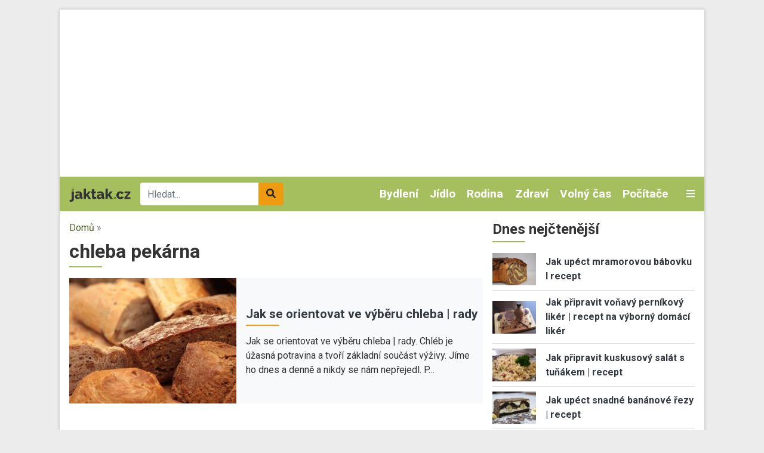

--- FILE ---
content_type: text/html; charset=UTF-8
request_url: https://www.jaktak.cz/tagy/chleba-pekarna
body_size: 14325
content:
<!DOCTYPE html><html lang="cs" dir="ltr" prefix="og: https://ogp.me/ns#"><head><meta charset="utf-8" /><link rel="canonical" href="https://www.jaktak.cz/tagy/chleba-pekarna" /><meta name="Generator" content="Drupal 9 (https://www.drupal.org)" /><meta name="MobileOptimized" content="width" /><meta name="HandheldFriendly" content="true" /><meta name="viewport" content="width=device-width, initial-scale=1.0" /><script src="https://www.google.com/recaptcha/api.js?hl=cs" async defer></script><link rel="icon" href="/core/misc/favicon.ico" type="image/vnd.microsoft.icon" /><link rel="alternate" type="application/rss+xml" title="chleba pekárna" href="https://www.jaktak.cz/taxonomy/term/93448/all/feed" /><title>chleba pekárna | jaktak.cz</title><link rel="stylesheet" media="all" href="/sites/default/files/css/css_Cr1qY76Bu4kGzPgADRtYSRTWZ0NvJ50DphSUFHo_ycI.css" /><link rel="stylesheet" media="all" href="/sites/default/files/css/css_ruTplsrj9K0jyeox_C-3kLGl8lNYTy2pPyLy8qwQi5A.css" /><link rel="stylesheet" media="all" href="//fonts.googleapis.com/css2?family=Roboto:ital,wght@0,400;0,700;1,400&amp;display=swap" /><link rel="stylesheet" media="all" href="/sites/default/files/css/css_kP88-0Y_jNUI2pCsRBf1TcSZn0sLaNxmHRlJyWZ2DPE.css" /><script src="/libraries/fontawesome/js/all.min.js?v=6.1.0" defer></script><script src="/libraries/fontawesome/js/v4-shims.min.js?v=6.1.0" defer></script><link rel="shortcut icon" href="/themes/custom/favicons/jaktak/favicon.ico" type="image/x-icon"><link rel="apple-touch-icon" sizes="180x180" href="/themes/custom/favicons/jaktak/apple-touch-icon.png"><link rel="icon" type="image/png" sizes="32x32" href="/themes/custom/favicons/jaktak/favicon-32x32.png"><link rel="icon" type="image/png" sizes="16x16" href="/themes/custom/favicons/jaktak/favicon-16x16.png"><link rel="manifest" href="/themes/custom/favicons/jaktak/site.webmanifest"><meta name="msapplication-TileColor" content="#a5bf5f"><meta name="theme-color" content="#ffffff"><script async src="https://pagead2.googlesyndication.com/pagead/js/adsbygoogle.js?client=ca-pub-8804729319494140" crossorigin="anonymous"></script><!-- Global site tag (gtag.js) - Google Ads: 975792979 --><script async src="https://www.googletagmanager.com/gtag/js?id=AW-975792979"></script><script>
window.dataLayer = window.dataLayer || [];
function gtag(){dataLayer.push(arguments);}
gtag('js', new Date());
gtag('config', 'AW-975792979');
</script><!-- Global site tag (gtag.js) - Google Analytics --><script async src="https://www.googletagmanager.com/gtag/js?id=G-Q13T7W0W4G"></script><script>
window.dataLayer = window.dataLayer || [];
function gtag(){dataLayer.push(arguments);}
gtag('js', new Date());
gtag('config', 'G-Q13T7W0W4G');
</script><!-- Google tag (gtag.js) --><script async src="https://www.googletagmanager.com/gtag/js?id=G-1HPGZC6NQ6"></script><script>
window.dataLayer = window.dataLayer || [];
function gtag(){dataLayer.push(arguments);}
gtag('js', new Date());
gtag('config', 'G-1HPGZC6NQ6');
</script></head><body class="domain-jaktak-cz path-taxonomy no-pr"><div id='adm-sticky'></div> <!-- Google Tag Manager (noscript) --> <noscript><iframe src="https://www.googletagmanager.com/ns.html?id=GTM-WBG4C6C"
height="0" width="0" style="display:none;visibility:hidden"></iframe></noscript> <!-- End Google Tag Manager (noscript) --> <a href="#main-content" class="d-none focusable"> Přejít k hlavnímu obsahu </a><div class="dialog-off-canvas-main-canvas" data-off-canvas-main-canvas><div id="page"><div class="container p-0 box-shadow container-main bg-white"><div class="text-center"><div class="block-content block-content--type-banner block-content--23 block-content--view-mode-full"><div class="block-content__content"><div id="adsense-leaderboard"></div></div></div></div> <header class="page-header"> <nav class="navbar navbar-expand-lg navbar-dark navbar-custom py-lg-0 position-relative"> <a href="/" class="navbar-brand"><img src="/themes/custom/images/logo.svg" alt="jaktak.cz" height="22"></a><div class="searchbox"><form class="mb-0" action="/hledat" method="get" id="views-exposed-form-search-page-1" accept-charset="UTF-8"><div class="m-0 input-group js-form-item form-item js-form-type-search-api-autocomplete form-item-search-api-fulltext js-form-item-search-api-fulltext"> <input data-drupal-selector="edit-search-api-fulltext" data-search-api-autocomplete-search="search" class="form-control border-0 form-autocomplete ui-autocomplete-input" placeholder="Hledat..." data-autocomplete-path="/search_api_autocomplete/search?display=page_1&amp;&amp;filter=search_api_fulltext" type="text" id="edit-search-api-fulltext" name="search_api_fulltext" autocomplete="off" required><div class="input-group-append"> <button class="btn btn-secondary" data-drupal-selector="edit-submit-search" type="submit" id="edit-submit-search"><i class="fas fa-search"></i></button></div></div></form></div><div class="collapse navbar-collapse" id="mainMenu"><ul class="navbar-nav ml-auto"><li class="nav-item dropdown"> <a href="/dum-byt-zahrada" class="nav-link">Bydlení </a><div class="dropdown-menu p-0 m-0 border-0 rounded-0 bg-dark"> <a class="dropdown-item py-0 px-2 text-light" href="/dum-byt-zahrada/design-dekorace"> Design a Dekorace </a><a class="dropdown-item py-0 px-2 text-light" href="/dum-byt-zahrada/zelene-bydleni"> Zelené bydlení </a><a class="dropdown-item py-0 px-2 text-light" href="/dum-byt-zahrada/zahrada-rostliny"> Zahrada a Rostliny </a><a class="dropdown-item py-0 px-2 text-light" href="/dum-byt-zahrada/udrzba-opravy"> Údržba a Opravy </a><a class="dropdown-item py-0 px-2 text-light" href="/dum-byt-zahrada/stavba-rekonstrukce"> Stavba a Rekonstrukce </a><a class="dropdown-item py-0 px-2 text-light" href="/dum-byt-zahrada/ostatni-dum-byt-zahrada"> Ostatní - Dům, Byt a Zahrada </a><a class="dropdown-item py-0 px-2 text-light" href="/dum-byt-zahrada/nakup-prodej-pronajem"> Nákup, Prodej a Pronájem </a><a class="dropdown-item py-0 px-2 text-light" href="/dum-byt-zahrada/nabytek-zarizeni"> Nábytek a Zařízení </a><a class="dropdown-item py-0 px-2 text-light" href="/dum-byt-zahrada/domacnost"> Domácnost </a></div></li><li class="nav-item dropdown"> <a href="/jidlo-napoje" class="nav-link">Jídlo </a><div class="dropdown-menu p-0 m-0 border-0 rounded-0 bg-dark"> <a class="dropdown-item py-0 px-2 text-light" href="/jidlo-napoje/bezmasa-jidla"> Bezmasá jídla </a><a class="dropdown-item py-0 px-2 text-light" href="/jidlo-napoje/ryby-plody-more"> Ryby a plody moře </a><a class="dropdown-item py-0 px-2 text-light" href="/jidlo-napoje/regionalni-kuchyne"> Regionální kuchyně </a><a class="dropdown-item py-0 px-2 text-light" href="/jidlo-napoje/ovoce-zelenina-houby"> Ovoce, Zelenina a Houby </a><a class="dropdown-item py-0 px-2 text-light" href="/jidlo-napoje/masa"> Masa </a><a class="dropdown-item py-0 px-2 text-light" href="/jidlo-napoje/omacky-zalivky"> Omáčky a Zálivky </a><a class="dropdown-item py-0 px-2 text-light" href="/jidlo-napoje/zdrava-vyziva"> Zdravá výživa </a><a class="dropdown-item py-0 px-2 text-light" href="/jidlo-napoje/vareni-peceni"> Vaření a Pečení </a><a class="dropdown-item py-0 px-2 text-light" href="/jidlo-napoje/svetova-kuchyne"> Světová kuchyně </a><a class="dropdown-item py-0 px-2 text-light" href="/jidlo-napoje/predkrmy-polevky-salaty"> Předkrmy, Polévky a Saláty </a><a class="dropdown-item py-0 px-2 text-light" href="/jidlo-napoje/ostatni-jidlo-napoje"> Ostatní - Jídlo a Nápoje </a><a class="dropdown-item py-0 px-2 text-light" href="/jidlo-napoje/napoje-koktejly"> Nápoje a Koktejly </a><a class="dropdown-item py-0 px-2 text-light" href="/jidlo-napoje/dezerty-moucniky"> Dezerty a Moučníky </a></div></li><li class="nav-item dropdown"> <a href="/rodina-vztahy" class="nav-link">Rodina </a><div class="dropdown-menu p-0 m-0 border-0 rounded-0 bg-dark"> <a class="dropdown-item py-0 px-2 text-light" href="/rodina-vztahy/svatba"> Svatba </a><a class="dropdown-item py-0 px-2 text-light" href="/rodina-vztahy/rodicovstvi"> Rodičovství </a><a class="dropdown-item py-0 px-2 text-light" href="/rodina-vztahy/rozvod"> Rozvod </a><a class="dropdown-item py-0 px-2 text-light" href="/rodina-vztahy/rodina"> Rodina </a><a class="dropdown-item py-0 px-2 text-light" href="/rodina-vztahy/randeni"> Randění </a><a class="dropdown-item py-0 px-2 text-light" href="/rodina-vztahy/pratelstvi"> Přátelství </a><a class="dropdown-item py-0 px-2 text-light" href="/rodina-vztahy/ostatni-rodina-vztahy"> Ostatní - Rodina a Vztahy </a><a class="dropdown-item py-0 px-2 text-light" href="/rodina-vztahy/manzelstvi"> Manželství </a></div></li><li class="nav-item dropdown"> <a href="/zdravi-krasa" class="nav-link">Zdraví </a><div class="dropdown-menu p-0 m-0 border-0 rounded-0 bg-dark"> <a class="dropdown-item py-0 px-2 text-light" href="/zdravi-krasa/nemoci-lecba"> Nemoci a Léčba </a><a class="dropdown-item py-0 px-2 text-light" href="/zdravi-krasa/alternativni-medicina"> Alternativní medicína </a><a class="dropdown-item py-0 px-2 text-light" href="/zdravi-krasa/pece-o-zdravi-wellness"> Péče o zdraví a Wellness </a><a class="dropdown-item py-0 px-2 text-light" href="/zdravi-krasa/vyziva-dieta"> Výživa a Dieta </a><a class="dropdown-item py-0 px-2 text-light" href="/zdravi-krasa/ostatni-zdravi-krasa"> Ostatní - Zdraví a Krása </a><a class="dropdown-item py-0 px-2 text-light" href="/zdravi-krasa/moda"> Móda </a><a class="dropdown-item py-0 px-2 text-light" href="/zdravi-krasa/osobni-pece"> Osobní péče </a><a class="dropdown-item py-0 px-2 text-light" href="/zdravi-krasa/krasa"> Krása </a></div></li><li class="nav-item dropdown"> <a href="/volny-cas-zaliby-hry" class="nav-link">Volný čas </a><div class="dropdown-menu p-0 m-0 border-0 rounded-0 bg-dark"> <a class="dropdown-item py-0 px-2 text-light" href="/volny-cas-zaliby-hry/zaliby"> Záliby </a><a class="dropdown-item py-0 px-2 text-light" href="/volny-cas-zaliby-hry/veda-priroda"> Věda a Příroda </a><a class="dropdown-item py-0 px-2 text-light" href="/volny-cas-zaliby-hry/video-pocitacove-internetove-hry"> Video, Počítačové a Internetové hry </a><a class="dropdown-item py-0 px-2 text-light" href="/volny-cas-zaliby-hry/stolni-hry-karty"> Stolní hry a Karty </a><a class="dropdown-item py-0 px-2 text-light" href="/volny-cas-zaliby-hry/spolecenske-hry"> Společenské hry </a><a class="dropdown-item py-0 px-2 text-light" href="/volny-cas-zaliby-hry/sberatelstvi"> Sběratelství </a><a class="dropdown-item py-0 px-2 text-light" href="/volny-cas-zaliby-hry/ostatni-volny-cas-zaliby-hry"> Ostatní - Volný čas, Záliby a Hry </a><a class="dropdown-item py-0 px-2 text-light" href="/volny-cas-zaliby-hry/remesla"> Řemesla </a><a class="dropdown-item py-0 px-2 text-light" href="/volny-cas-zaliby-hry/hracky"> Hračky </a></div></li><li class="nav-item dropdown"> <a href="/pocitace-internet" class="nav-link">Počítače </a><div class="dropdown-menu p-0 m-0 border-0 rounded-0 bg-dark"> <a class="dropdown-item py-0 px-2 text-light" href="/pocitace-internet/web-design-vyvoj-www"> Web design a Vývoj WWW </a><a class="dropdown-item py-0 px-2 text-light" href="/pocitace-internet/reseni-problemu-na-pocitaci"> Řešení problémů na počítači </a><a class="dropdown-item py-0 px-2 text-light" href="/pocitace-internet/programovani"> Programování </a><a class="dropdown-item py-0 px-2 text-light" href="/pocitace-internet/ostatni-pocitace-internet"> Ostatní - Počítače a Internet </a><a class="dropdown-item py-0 px-2 text-light" href="/pocitace-internet/operacni-systemy"> Operační systémy </a><a class="dropdown-item py-0 px-2 text-light" href="/pocitace-internet/hardware"> Hardware </a><a class="dropdown-item py-0 px-2 text-light" href="/pocitace-internet/software"> Software </a><a class="dropdown-item py-0 px-2 text-light" href="/pocitace-internet/email"> Email </a><a class="dropdown-item py-0 px-2 text-light" href="/pocitace-internet/brouzdani-internetem"> Brouzdání Internetem </a><a class="dropdown-item py-0 px-2 text-light" href="/pocitace-internet/bezpecnost-na-internetu"> Bezpečnost na Internetu </a></div></li></ul></div> <a class="text-light toggle" data-toggle="collapse" href="#categories" role="button" aria-expanded="false" aria-controls="categories"> <i class="fas fa-bars"></i> </a><div id="categories" class="collapse p-3 position-absolute w-100 box-shadow"><div class="row"><div class="col-lg-2"><div class="mb-2"> <strong><a href="/automoto">Automoto </a></strong><div class=""><div class="views-row"><a href="/automoto/vybaveni-doplnky"> Vybavení a Doplňky </a></div><div class="views-row"><a href="/automoto/rizeni-bezpecnost"> Řízení a Bezpečnost </a></div><div class="views-row"><a href="/automoto/provoz-opravy-udrzba"> Provoz, Opravy a Údržba </a></div><div class="views-row"><a href="/automoto/ostatni-automoto"> Ostatní - Automoto </a></div><div class="views-row"><a href="/automoto/nakup-prodej"> Nákup a Prodej </a></div><div class="views-row"><a href="/automoto/financovani-pojisteni"> Financování a Pojištění </a></div></div></div><div class="mb-2"> <strong><a href="/dum-byt-zahrada">Bydlení </a></strong><div class=""><div class="views-row"><a href="/dum-byt-zahrada/design-dekorace"> Design a Dekorace </a></div><div class="views-row"><a href="/dum-byt-zahrada/zelene-bydleni"> Zelené bydlení </a></div><div class="views-row"><a href="/dum-byt-zahrada/zahrada-rostliny"> Zahrada a Rostliny </a></div><div class="views-row"><a href="/dum-byt-zahrada/udrzba-opravy"> Údržba a Opravy </a></div><div class="views-row"><a href="/dum-byt-zahrada/stavba-rekonstrukce"> Stavba a Rekonstrukce </a></div><div class="views-row"><a href="/dum-byt-zahrada/ostatni-dum-byt-zahrada"> Ostatní - Dům, Byt a Zahrada </a></div><div class="views-row"><a href="/dum-byt-zahrada/nakup-prodej-pronajem"> Nákup, Prodej a Pronájem </a></div><div class="views-row"><a href="/dum-byt-zahrada/nabytek-zarizeni"> Nábytek a Zařízení </a></div><div class="views-row"><a href="/dum-byt-zahrada/domacnost"> Domácnost </a></div></div></div><div class="mb-2"> <strong><a href="/cestovani">Cestování </a></strong><div class=""><div class="views-row"><a href="/cestovani/destinace"> Destinace </a></div><div class="views-row"><a href="/cestovani/rady-tipy"> Rady a Tipy </a></div><div class="views-row"><a href="/cestovani/ostatni-cestovani"> Ostatní - Cestování </a></div><div class="views-row"><a href="/cestovani/doprava"> Doprava </a></div></div></div></div><div class="col-lg-2"><div class="mb-2"> <strong><a href="/domaci-jina-zvirata">Domácí a jiná zvířata </a></strong><div class=""><div class="views-row"><a href="/domaci-jina-zvirata/ryby-rybicky"> Ryby a Rybičky </a></div><div class="views-row"><a href="/domaci-jina-zvirata/ptaci-papousci"> Ptáci a Papoušci </a></div><div class="views-row"><a href="/domaci-jina-zvirata/psi"> Psi </a></div><div class="views-row"><a href="/domaci-jina-zvirata/plazi-hlodavci"> Plazi a Hlodavci </a></div><div class="views-row"><a href="/domaci-jina-zvirata/ostatni-zvirata"> Ostatní - Zvířata </a></div><div class="views-row"><a href="/domaci-jina-zvirata/kone"> Koně </a></div><div class="views-row"><a href="/domaci-jina-zvirata/kocky"> Kočky </a></div></div></div><div class="mb-2"> <strong><a href="/elektronika">Elektronika </a></strong><div class=""><div class="views-row"><a href="/elektronika/mobilni-telefony-gps"> Mobilní telefony a GPS </a></div><div class="views-row"><a href="/elektronika/digitalni-fotoaparaty"> Digitální fotoaparáty </a></div><div class="views-row"><a href="/elektronika/bila-technika"> Bílá technika </a></div><div class="views-row"><a href="/elektronika/audio-video"> Audio a Video </a></div><div class="views-row"><a href="/elektronika/ostatni-elektronika"> Ostatní - Elektronika </a></div></div></div><div class="mb-2"> <strong><a href="/jidlo-napoje">Jídlo </a></strong><div class=""><div class="views-row"><a href="/jidlo-napoje/bezmasa-jidla"> Bezmasá jídla </a></div><div class="views-row"><a href="/jidlo-napoje/ryby-plody-more"> Ryby a plody moře </a></div><div class="views-row"><a href="/jidlo-napoje/regionalni-kuchyne"> Regionální kuchyně </a></div><div class="views-row"><a href="/jidlo-napoje/ovoce-zelenina-houby"> Ovoce, Zelenina a Houby </a></div><div class="views-row"><a href="/jidlo-napoje/masa"> Masa </a></div><div class="views-row"><a href="/jidlo-napoje/omacky-zalivky"> Omáčky a Zálivky </a></div><div class="views-row"><a href="/jidlo-napoje/zdrava-vyziva"> Zdravá výživa </a></div><div class="views-row"><a href="/jidlo-napoje/vareni-peceni"> Vaření a Pečení </a></div><div class="views-row"><a href="/jidlo-napoje/svetova-kuchyne"> Světová kuchyně </a></div><div class="views-row"><a href="/jidlo-napoje/predkrmy-polevky-salaty"> Předkrmy, Polévky a Saláty </a></div><div class="views-row"><a href="/jidlo-napoje/ostatni-jidlo-napoje"> Ostatní - Jídlo a Nápoje </a></div><div class="views-row"><a href="/jidlo-napoje/napoje-koktejly"> Nápoje a Koktejly </a></div><div class="views-row"><a href="/jidlo-napoje/dezerty-moucniky"> Dezerty a Moučníky </a></div></div></div></div><div class="col-lg-2"><div class="mb-2"> <strong><a href="/kultura-spolecnost">Kultura a Společnost </a></strong><div class=""><div class="views-row"><a href="/kultura-spolecnost/politika"> Politika </a></div><div class="views-row"><a href="/kultura-spolecnost/charita"> Charita </a></div><div class="views-row"><a href="/kultura-spolecnost/etika"> Etika </a></div><div class="views-row"><a href="/kultura-spolecnost/religie"> Religie </a></div><div class="views-row"><a href="/kultura-spolecnost/kultura"> Kultura </a></div><div class="views-row"><a href="/kultura-spolecnost/ostatni-kultura-spolecnost"> Ostatní - Kultura a Společnost </a></div></div></div><div class="mb-2"> <strong><a href="/osobni-finance">Osobní finance </a></strong><div class=""><div class="views-row"><a href="/osobni-finance/penize"> Peníze </a></div><div class="views-row"><a href="/osobni-finance/ostatni-osobni-finance"> Ostatní - Osobní finance </a></div><div class="views-row"><a href="/osobni-finance/pojisteni"> Pojištění </a></div><div class="views-row"><a href="/osobni-finance/dane"> Daně </a></div><div class="views-row"><a href="/osobni-finance/reality"> Reality </a></div><div class="views-row"><a href="/osobni-finance/investovani"> Investování </a></div></div></div><div class="mb-2"> <strong><a href="/podnikani">Podnikání </a></strong><div class=""><div class="views-row"><a href="/podnikani/provoz-spolecnosti"> Provoz společnosti </a></div><div class="views-row"><a href="/podnikani/podnikatelske-pravo"> Podnikatelské právo </a></div><div class="views-row"><a href="/podnikani/ostatni-podnikani"> Ostatní - Podnikání </a></div><div class="views-row"><a href="/podnikani/marketing-reklama-prodej"> Marketing, Reklama a Prodej </a></div><div class="views-row"><a href="/podnikani/lidske-zdroje"> Lidské zdroje </a></div><div class="views-row"><a href="/podnikani/financovani-podnikani"> Financování podnikání </a></div><div class="views-row"><a href="/podnikani/dane"> Daně </a></div><div class="views-row"><a href="/podnikani/urady"> Úřady </a></div><div class="views-row"><a href="/podnikani/zacatek-podnikani"> Začátek podnikání </a></div></div></div></div><div class="col-lg-2"><div class="mb-2"> <strong><a href="/prace-kariera">Práce a Kariéra </a></strong><div class=""><div class="views-row"><a href="/prace-kariera/hledani-prace"> Hledání práce </a></div><div class="views-row"><a href="/prace-kariera/uspech-v-praci"> Úspěch v práci </a></div><div class="views-row"><a href="/prace-kariera/povolani"> Povolání </a></div><div class="views-row"><a href="/prace-kariera/ostatni-prace-kariera"> Ostatní - Práce a Kariéra </a></div></div></div><div class="mb-2"> <strong><a href="/pravo">Právo </a></strong><div class=""><div class="views-row"><a href="/pravo/spotrebitelske-pravo"> Spotřebitelské právo </a></div><div class="views-row"><a href="/pravo/silnicni-pravo"> Silniční právo </a></div><div class="views-row"><a href="/pravo/rodinne-pravo"> Rodinné právo </a></div><div class="views-row"><a href="/pravo/pravo-dusevniho-vlastnictvi"> Právo duševního vlastnictví </a></div><div class="views-row"><a href="/pravo/pracovni-pravo"> Pracovní právo </a></div><div class="views-row"><a href="/pravo/ostatni-pravo"> Ostatní - Právo </a></div><div class="views-row"><a href="/pravo/obchodni-pravo"> Obchodní právo </a></div><div class="views-row"><a href="/pravo/trestni-pravo"> Trestní právo </a></div></div></div><div class="mb-2"> <strong><a href="/rodina-vztahy">Rodina </a></strong><div class=""><div class="views-row"><a href="/rodina-vztahy/svatba"> Svatba </a></div><div class="views-row"><a href="/rodina-vztahy/rodicovstvi"> Rodičovství </a></div><div class="views-row"><a href="/rodina-vztahy/rozvod"> Rozvod </a></div><div class="views-row"><a href="/rodina-vztahy/rodina"> Rodina </a></div><div class="views-row"><a href="/rodina-vztahy/randeni"> Randění </a></div><div class="views-row"><a href="/rodina-vztahy/pratelstvi"> Přátelství </a></div><div class="views-row"><a href="/rodina-vztahy/ostatni-rodina-vztahy"> Ostatní - Rodina a Vztahy </a></div><div class="views-row"><a href="/rodina-vztahy/manzelstvi"> Manželství </a></div></div></div></div><div class="col-lg-2"><div class="mb-2"> <strong><a href="/ruzne">Různé</a></strong></div><div class="mb-2"> <strong><a href="/sport-fitness">Sport a Fitness </a></strong><div class=""><div class="views-row"><a href="/sport-fitness/divacke-sporty"> Divácké sporty </a></div><div class="views-row"><a href="/sport-fitness/extremni-freestyle-sporty"> Extremní a Freestyle sporty </a></div><div class="views-row"><a href="/sport-fitness/bojova-umeni"> Bojová uměni </a></div><div class="views-row"><a href="/sport-fitness/rekreacni-sporty"> Rekreační sporty </a></div><div class="views-row"><a href="/sport-fitness/sporty"> Sporty </a></div><div class="views-row"><a href="/sport-fitness/fitness"> Fitness </a></div><div class="views-row"><a href="/sport-fitness/ostatni-sport-fitness"> Ostatní - Sport a Fitness </a></div></div></div><div class="mb-2"> <strong><a href="/svatky-oslavy">Svátky a Oslavy </a></strong><div class=""><div class="views-row"><a href="/svatky-oslavy/vanoce"> Vánoce </a></div><div class="views-row"><a href="/svatky-oslavy/valentyn"> Valentýn </a></div><div class="views-row"><a href="/svatky-oslavy/svatky-jmeniny"> Svátky (Jmeniny) </a></div><div class="views-row"><a href="/svatky-oslavy/ostatni-svatky-oslavy"> Ostatní - Svátky a Oslavy </a></div><div class="views-row"><a href="/svatky-oslavy/narozeniny"> Narozeniny </a></div><div class="views-row"><a href="/svatky-oslavy/novy-rok"> Nový rok </a></div><div class="views-row"><a href="/svatky-oslavy/dusicky"> Dušičky </a></div><div class="views-row"><a href="/svatky-oslavy/velikonoce"> Velikonoce </a></div></div></div></div><div class="col-lg-2"><div class="mb-2"> <strong><a href="/umeni">Umění </a></strong><div class=""><div class="views-row"><a href="/umeni/divadlo-opera-balet"> Divadlo, Opera a Balet </a></div><div class="views-row"><a href="/umeni/filmy-tv"> Filmy a TV </a></div><div class="views-row"><a href="/umeni/hudba"> Hudba </a></div><div class="views-row"><a href="/umeni/psani-knihy-literatura"> Psaní, Knihy a Literatura </a></div><div class="views-row"><a href="/umeni/vytvarne-umeni"> Výtvarné umění </a></div><div class="views-row"><a href="/umeni/tanec"> Tanec </a></div><div class="views-row"><a href="/umeni/ostatni-umeni"> Ostatní - Umění </a></div></div></div><div class="mb-2"> <strong><a href="/vzdelani-osobni-rozvoj">Vzdělání a Osobní rozvoj </a></strong><div class=""><div class="views-row"><a href="/vzdelani-osobni-rozvoj/osobni-rozvoj"> Osobní rozvoj </a></div><div class="views-row"><a href="/vzdelani-osobni-rozvoj/vzdelavani"> Vzdělávání </a></div><div class="views-row"><a href="/vzdelani-osobni-rozvoj/studium-v-zahranici"> Studium v zahraničí </a></div><div class="views-row"><a href="/vzdelani-osobni-rozvoj/studentsky-zivot"> Studentský život </a></div><div class="views-row"><a href="/vzdelani-osobni-rozvoj/ostatni-vzdelani-osobni-rozvoj"> Ostatní - Vzdělání a Osobní rozvoj </a></div></div></div><div class="mb-2"> <strong><a href="/zabava">Zábava</a></strong></div></div></div></div> </nav> </header> <main class="px-3 pt-3"><div class="row position-relative"><div class="col-md-8"> <section class="ad-track-1-scale"><div class="breadcrumbs pb-2 text-muted"> <a href="/">Domů</a> »</div> <article id="content"><div id="block-custom-page-title"><h1>chleba pekárna</h1></div><div data-drupal-messages-fallback class="hidden"></div><div id="block-mainpagecontent"><div class="js-view-dom-id-734cb02362172190a3c1e63f594856abfd65e50e68ceb9179bb8dd0ac42e1629"> <header><div><div class="js-view-dom-id-7d99635a17d4f3871cfea3cee357011778e0bb4427d9a8ad3678e4bdbf157a17"><div class="articles-slideshow pb-4 mb-3"><div class="views-row"> <article class="teaser teaser-article"><div class="bg-light"><div class="row align-items-center"><div class="col-6 col-md-5"><div class="image"> <a href="https://www.jaktak.cz/jak-se-orientovat-ve-vyberu-chleba-rady.html" hreflang="cs"><img loading="lazy" src="/sites/default/files/styles/rectangle_m/public/bread-399286_960_720.jpg?itok=VaRGIRZs" width="320" height="240" alt="Jak se orientovat ve výběru chleba | rady" title="Jak se orientovat ve výběru chleba | rady" class="img-fluid" /></a></div></div><div class="col-6 col-md-7 pr-3"><div class="category mb-1"></div> <strong class="title h3 active mb-1"><a href="https://www.jaktak.cz/jak-se-orientovat-ve-vyberu-chleba-rady.html" hreflang="cs">Jak se orientovat ve výběru chleba | rady</a></strong><div class="perex d-none d-md-block"> Jak se orientovat ve výběru chleba | rady. Chléb je úžasná potravina a tvoří základní součást výživy. Jíme ho dnes a denně a nikdy se nám nepřejedl. P…</div></div></div></div></article></div></div></div></div> </header><div class="ad mb-3"><div class="block-content block-content--type-banner block-content--21 block-content--view-mode-full"><div class="block-content__content"><div id="adsense-jaktak-cz-term-leaderboard-top"></div></div></div></div><div><h2>Nejnovější články v kategorii</h2><div class="views-row"> <article class="teaser teaser-article mb-3 pb-3 border-bottom"><div class="row align-items-center"><div class="col-6 col-md-5"><div class="image mb-2"> <a href="https://www.jaktak.cz/jak-se-orientovat-ve-vyberu-chleba-rady.html" hreflang="cs"><img loading="lazy" src="/sites/default/files/styles/rectangle_m/public/bread-399286_960_720.jpg?itok=VaRGIRZs" width="320" height="240" alt="Jak se orientovat ve výběru chleba | rady" title="Jak se orientovat ve výběru chleba | rady" class="img-fluid" /></a></div></div><div class="col-6 col-md-7"><div class="category mb-1"></div><div class="title h3 active mb-1"> <strong><a href="https://www.jaktak.cz/jak-se-orientovat-ve-vyberu-chleba-rady.html" hreflang="cs">Jak se orientovat ve výběru chleba | rady</a></strong></div><div class="perex d-none d-md-block"> Jak se orientovat ve výběru chleba | rady. Chléb je úžasná potravina a tvoří základní součást výživy. Jíme ho dnes a denně a nikdy se nám nepřejedl. P…</div></div></div></article></div></div> <a href="https://www.jaktak.cz/taxonomy/term/93448/all/feed" class="feed-icon"> Subscribe to chleba pekárna</a></div></div> </article><div class="mailchimp mt-3 mb-3"><div class="row align-items-center"><div class="col-md-8 mb-4 mb-lg-0"><div class="bg-primary p-3 beak position-relative mr-3"><div class="mb-2 h4"><strong>Teď už vám neuteče žádný recept nebo návod.</strong></div><p>Všechny nové recepty, sezónní rady, tipy a návody najdete v pravidelném JakTak zpravodaji ve své e-mailové schránce. ZDARMA.</p><div id="block-webform-2"><form class="webform-submission-form webform-submission-add-form webform-submission-ecomail-form webform-submission-ecomail-add-form webform-submission-ecomail-taxonomy_term-93448-form webform-submission-ecomail-taxonomy_term-93448-add-form webform-submission-ecomail-taxonomy-term-93448-add-form js-webform-details-toggle webform-details-toggle" data-drupal-selector="webform-submission-ecomail-taxonomy-term-93448-add-form" action="/tagy/chleba-pekarna" method="post" id="webform-submission-ecomail-taxonomy-term-93448-add-form" accept-charset="UTF-8"><div class="js-form-item form-item js-form-type-email form-item-email js-form-item-email"> <label for="edit-email--3" class="js-form-required form-required">Vaše e-mailová adresa</label> <input data-drupal-selector="edit-email" type="email" id="edit-email--3" name="email" value="" size="60" maxlength="254" class="form-email required" required="required" aria-required="true" /></div><div data-drupal-selector="edit-captcha" class="captcha"><input data-drupal-selector="edit-captcha-sid" type="hidden" name="captcha_sid" value="672065492" /><input data-drupal-selector="edit-captcha-token" type="hidden" name="captcha_token" value="OGtAtBwmmkfKsEzzpco4zAOU_UUnL8ikUgb4Eorj4PY" /><input data-drupal-selector="edit-captcha-response" type="hidden" name="captcha_response" value="Google no captcha" /><div class="g-recaptcha" data-sitekey="6LfomA0UAAAAAJvZaZMA04y2HLwgO66um5S9OiSj" data-theme="light" data-type="image"></div><input data-drupal-selector="edit-captcha-cacheable" type="hidden" name="captcha_cacheable" value="1" /></div><input class="webform-button--submit button button--primary js-form-submit form-submit" data-drupal-selector="edit-actions-submit-3" type="submit" id="edit-actions-submit--3" name="op" value="Odeslat" /><input autocomplete="off" data-drupal-selector="form-2cxr-mt89lbum1apne-c2tssbkzimqffa-myfagzwwc" type="hidden" name="form_build_id" value="form-2Cxr-Mt89LbUm1apne_C2TssbKziMqffa_myFAGZwWc" /><input data-drupal-selector="edit-webform-submission-ecomail-taxonomy-term-93448-add-form" type="hidden" name="form_id" value="webform_submission_ecomail_taxonomy_term_93448_add_form" /></form></div></div></div><div class="col-md-4 text-center"><div class="d-inline-block d-lg-block ml-lg-auto mr-lg-auto mb-3 mr-3"><div class="d-flex align-items-center ml-auto mr-auto"><div class="icon text-primary mr-2"> <i class="fab fa-facebook fa-2x"></i></div><div class="title"> <a href="https://www.facebook.com/jaktak/" target="_blank">Facebook</a></div></div></div><div class="d-inline-block d-lg-block ml-lg-auto mr-lg-auto"><div class="d-flex align-items-center ml-auto mr-auto"><div class="icon text-primary mr-2"> <i class="fab fa-instagram fa-2x"></i></div><div class="title"> <a href="https://www.instagram.com/jaktakcz/" target="_blank">Instagram</a></div></div></div></div></div></div> </section></div><div class="col-md-4 order-lg-2 sidebar"> <aside class="ad-track-1-wrapper"><div class="ad-track-1-before"><div class="views-element-container" id="block-views-block-articles-block-7"><h2>Dnes nejčtenější</h2><div class="js-view-dom-id-5fbe2714bdaecc5ba038dc23d379a877744d806f46215945b5b293689bdf288d"><div class="views-row"> <article class="teaser teaser-article mb-2 pb-2 border-bottom"><div class="row align-items-center"><div class="col-3"><div class="image"> <a href="https://www.jaktak.cz/jak-upect-mramorovou-babovku-i-recept.html" hreflang="cs"><img loading="lazy" src="/sites/default/files/styles/rectangle_m/public/marble-cake-2665039_960_720.jpg?itok=0h6-ZClF" width="320" height="240" alt="Jak upéct mramorovou bábovku I recept" title="Jak upéct mramorovou bábovku I recept" class="img-fluid" /></a></div></div><div class="col-9"> <strong class="title"><a href="https://www.jaktak.cz/jak-upect-mramorovou-babovku-i-recept.html" hreflang="cs">Jak upéct mramorovou bábovku I recept</a></strong></div></div></article></div><div class="views-row"> <article class="teaser teaser-article mb-2 pb-2 border-bottom"><div class="row align-items-center"><div class="col-3"><div class="image"> <a href="https://www.jaktak.cz/jak-pripravit-vonavy-pernikovy-liker-recept-na-vyborny-domaci-liker.html" hreflang="cs"><img loading="lazy" src="/sites/default/files/styles/rectangle_m/public/6e_0.JPG?itok=VQsM3nDn" width="320" height="240" alt="Jak připravit voňavý perníkový likér | recep na výborný domácí likér" title="Jak připravit voňavý perníkový likér | recep na výborný domácí likér" class="img-fluid" /></a></div></div><div class="col-9"> <strong class="title"><a href="https://www.jaktak.cz/jak-pripravit-vonavy-pernikovy-liker-recept-na-vyborny-domaci-liker.html" hreflang="cs">Jak připravit voňavý perníkový likér | recept na výborný domácí likér</a></strong></div></div></article></div><div class="views-row"> <article class="teaser teaser-article mb-2 pb-2 border-bottom"><div class="row align-items-center"><div class="col-3"><div class="image"> <a href="https://www.jaktak.cz/jak-pripravit-kuskusovy-salat-s-tunakem-recept.html" hreflang="cs"><img loading="lazy" src="/sites/default/files/styles/rectangle_m/public/Jak%20pr%CC%8Cipravit%20kuskusovy%CC%81%20sala%CC%81t%20s%20tun%CC%8Ca%CC%81kem%20%7C%20recept.jpg?itok=dmJkM24G" width="320" height="240" alt="Jak připravit kuskusový salát s tuňákem | recept" title="Jak připravit kuskusový salát s tuňákem | recept" class="img-fluid" /></a></div></div><div class="col-9"> <strong class="title"><a href="https://www.jaktak.cz/jak-pripravit-kuskusovy-salat-s-tunakem-recept.html" hreflang="cs">Jak připravit kuskusový salát s tuňákem | recept</a></strong></div></div></article></div><div class="views-row"> <article class="teaser teaser-article mb-2 pb-2 border-bottom"><div class="row align-items-center"><div class="col-3"><div class="image"> <a href="https://www.jaktak.cz/jak-upect-snadne-bananove-rezy-recept.html" hreflang="cs"><img loading="lazy" src="/sites/default/files/styles/rectangle_m/public/Jak%20upe%CC%81ct%20snadne%CC%81%20bana%CC%81nove%CC%81%20r%CC%8Cezy%20%7C%20recept.jpg?itok=emZehu7T" width="320" height="240" alt="Jak upéct snadné banánové řezy | recept" title="Jak upéct snadné banánové řezy | recept" class="img-fluid" /></a></div></div><div class="col-9"> <strong class="title"><a href="https://www.jaktak.cz/jak-upect-snadne-bananove-rezy-recept.html" hreflang="cs">Jak upéct snadné banánové řezy | recept</a></strong></div></div></article></div><div class="views-row"> <article class="teaser teaser-article mb-2 pb-2 border-bottom"><div class="row align-items-center"><div class="col-3"><div class="image"> <a href="https://www.jaktak.cz/jak-udelat-kureci-jatra-na-cibulce-recept-na-kureci-jatra-jako-minutka.html" hreflang="cs"><img loading="lazy" src="/sites/default/files/styles/rectangle_m/public/images/articles/6043/kureci-jatra-jako-minutka.jpg?itok=6N_44wbB" width="320" height="240" alt="Jak udělat kuřecí játra na cibulce | recept na kuřecí játra jako minutka" title="Jak udělat kuřecí játra na cibulce | recept na kuřecí játra jako minutka" class="img-fluid" /></a></div></div><div class="col-9"> <strong class="title"><a href="https://www.jaktak.cz/jak-udelat-kureci-jatra-na-cibulce-recept-na-kureci-jatra-jako-minutka.html" hreflang="cs">Jak udělat kuřecí játra na cibulce | recept na kuřecí játra jako minutka</a></strong></div></div></article></div></div></div></div><div class="ad-track-1-full"><div class="ad-track-1-sticky"><div class="ad text-center"><div class="block-content block-content--type-banner block-content--1 block-content--view-mode-full"><div class="block-content__content"><div id="adsense-half-page-desktop"></div></div></div><div class="block-content block-content--type-banner block-content--26 block-content--view-mode-full"><div class="block-content__content"><div id="adsense-half-page-mobile"></div></div></div></div></div></div><div class="ad-track-1-after"><div class="views-element-container" id="block-views-block-articles-block-13"><h2>Dnes nejčtenější v kategorii</h2><div class="js-view-dom-id-8091e1c024bd9446e6a923a30e5ffe4330449540d8fc92645e89abcad12dd359"><div class="views-row"> <article class="teaser teaser-article mb-2 pb-2 border-bottom"><div class="row align-items-center"><div class="col-3"><div class="image"> <a href="https://www.jaktak.cz/jak-se-orientovat-ve-vyberu-chleba-rady.html" hreflang="cs"><img loading="lazy" src="/sites/default/files/styles/rectangle_m/public/bread-399286_960_720.jpg?itok=VaRGIRZs" width="320" height="240" alt="Jak se orientovat ve výběru chleba | rady" title="Jak se orientovat ve výběru chleba | rady" class="img-fluid" /></a></div></div><div class="col-9"> <strong class="title"><a href=""><a href="https://www.jaktak.cz/jak-se-orientovat-ve-vyberu-chleba-rady.html" hreflang="cs">Jak se orientovat ve výběru chleba | rady</a></a></strong></div></div></article></div></div></div><div class="views-element-container" id="block-views-block-videos-block-2"><h2>Nejsledovanější videa</h2><div class="js-view-dom-id-ac5c354817528fa40cb5fdbe5f90185647f8987a41e01b3e0f7d6da75bfec9e6"><div class="views-row"><article class="teaser teaser-video mb-2 pb-2 border-bottom"><div class="row align-items-center"><div class="col-3"><div class="video"> <a href="https://www.jaktak.cz/jak-upect-piskotove-testo-na-dort-recept.html" hreflang="cs"><img src="/sites/default/files/styles/small/public/video_thumbnails/q8jcwTmAMgo.jpg?itok=5x7-SkZ9" width="100" height="65" alt="" loading="lazy" class="img-fluid" /></a> <img src="/themes/custom/images/icons/play.svg" class="play" alt="play"></div></div><div class="col-9"><div class="category mb-1"></div><div class="title"> <strong><a href="https://www.jaktak.cz/jak-upect-piskotove-testo-na-dort-recept.html" hreflang="cs">Jak upéct piškotové těsto na dort | recept</a></strong></div></div></div></article></div><div class="views-row"><article class="teaser teaser-video mb-2 pb-2 border-bottom"><div class="row align-items-center"><div class="col-3"><div class="video"> <a href="https://www.jaktak.cz/jak-pripravit-ratatouille-ratatuj-recept.html" hreflang="cs"><img src="/sites/default/files/styles/small/public/video_thumbnails/Z--IgKg_pzc.jpg?itok=D-A1Jy-H" width="100" height="65" alt="" loading="lazy" class="img-fluid" /></a> <img src="/themes/custom/images/icons/play.svg" class="play" alt="play"></div></div><div class="col-9"><div class="category mb-1"></div><div class="title"> <strong><a href="https://www.jaktak.cz/jak-pripravit-ratatouille-ratatuj-recept.html" hreflang="cs">Jak připravit ratatouille (ratatuj) | recept</a></strong></div></div></div></article></div><div class="views-row"><article class="teaser teaser-video mb-2 pb-2 border-bottom"><div class="row align-items-center"><div class="col-3"><div class="video"> <a href="https://www.jaktak.cz/jak-pripravit-salat-z-beluga-cocky.html" hreflang="cs"><img src="/sites/default/files/styles/small/public/video_thumbnails/gnDIwBNc-wQ.jpg?itok=m6xrVngL" width="100" height="65" alt="" loading="lazy" class="img-fluid" /></a> <img src="/themes/custom/images/icons/play.svg" class="play" alt="play"></div></div><div class="col-9"><div class="category mb-1"></div><div class="title"> <strong><a href="https://www.jaktak.cz/jak-pripravit-salat-z-beluga-cocky.html" hreflang="cs">Jak připravit salát z Beluga čočky</a></strong></div></div></div></article></div><div class="views-row"><article class="teaser teaser-video mb-2 pb-2 border-bottom"><div class="row align-items-center"><div class="col-3"><div class="video"> <a href="https://www.jaktak.cz/jak-vyuzit-stare-rucniky-vychytavky.html" hreflang="cs"><img src="/sites/default/files/styles/small/public/video_thumbnails/HXsUyucrhz8.jpg?itok=YCJYPYC5" width="100" height="65" alt="" loading="lazy" class="img-fluid" /></a> <img src="/themes/custom/images/icons/play.svg" class="play" alt="play"></div></div><div class="col-9"><div class="category mb-1"></div><div class="title"> <strong><a href="https://www.jaktak.cz/jak-vyuzit-stare-rucniky-vychytavky.html" hreflang="cs">Jak využít staré ručníky | vychytávky</a></strong></div></div></div></article></div><div class="views-row"><article class="teaser teaser-video mb-2 pb-2 border-bottom"><div class="row align-items-center"><div class="col-3"><div class="video"> <a href="https://www.jaktak.cz/jak-uvazat-satek-nebo-sal-na-krk-25-zpusobu-vazani.html" hreflang="cs"><img src="/sites/default/files/styles/small/public/video_thumbnails/5LYAEz777AU.jpg?itok=GYchYEpK" width="100" height="65" alt="" loading="lazy" class="img-fluid" /></a> <img src="/themes/custom/images/icons/play.svg" class="play" alt="play"></div></div><div class="col-9"><div class="category mb-1"></div><div class="title"> <strong><a href="https://www.jaktak.cz/jak-uvazat-satek-nebo-sal-na-krk-25-zpusobu-vazani.html" hreflang="cs">Jak uvázat šátek nebo šál na krk | 25 způsobů vázání</a></strong></div></div></div></article></div></div></div><div id="block-etargetjaktakcz300x250"><div class="block-content block-content--type-banner block-content--24 block-content--view-mode-full"><div class="block-content__content"><div id="etarget-300x200" class="my-3"></div></div></div></div><div class="views-element-container" id="block-views-block-comments-recent-block-1"><h2>Poslední komentáře</h2><div class="js-view-dom-id-b32c1a9b17ce25f0b289efe74b7708a73906cf0fd56e8307a4836337bfc49cd3"><div class="views-row"><article class="teaser teaser-comment mb-2 pb-2 border-bottom"> <span class="title"> <a href="/comment/14457" hreflang="cs">Thunbergia se dá pěstovat…</a> </span> <span class="changed small text-muted"> 2 roky ago </span></article></div><div class="views-row"><article class="teaser teaser-comment mb-2 pb-2 border-bottom"> <span class="title"> <a href="/comment/14456" hreflang="cs">ono staci pouzit selsky rozum</a> </span> <span class="changed small text-muted"> 2 roky ago </span></article></div><div class="views-row"><article class="teaser teaser-comment mb-2 pb-2 border-bottom"> <span class="title"> <a href="/comment/14455" hreflang="cs">Dobrý den,moc nechápu tento…</a> </span> <span class="changed small text-muted"> 2 roky ago </span></article></div><div class="views-row"><article class="teaser teaser-comment mb-2 pb-2 border-bottom"> <span class="title"> <a href="/comment/14450" hreflang="cs">Dobrý den, listy medvědího…</a> </span> <span class="changed small text-muted"> 2 roky 1 měsíc ago </span></article></div><div class="views-row"><article class="teaser teaser-comment mb-2 pb-2 border-bottom"> <span class="title"> <a href="/comment/14448" hreflang="cs">Famózní. Nejlepší likér jaký…</a> </span> <span class="changed small text-muted"> 2 roky 1 měsíc ago </span></article></div><div class="views-row"><article class="teaser teaser-comment mb-2 pb-2 border-bottom"> <span class="title"> <a href="/comment/14447" hreflang="cs">Dobrý de. Chtěl jsem uvařit…</a> </span> <span class="changed small text-muted"> 2 roky 1 měsíc ago </span></article></div><div class="views-row"><article class="teaser teaser-comment mb-2 pb-2 border-bottom"> <span class="title"> <a href="/comment/14446" hreflang="cs">Mám před sebou kuchařku z…</a> </span> <span class="changed small text-muted"> 2 roky 1 měsíc ago </span></article></div><div class="views-row"><article class="teaser teaser-comment mb-2 pb-2 border-bottom"> <span class="title"> <a href="/comment/14445" hreflang="cs">Paní Ivano, moc Vám děkujeme…</a> </span> <span class="changed small text-muted"> 2 roky 1 měsíc ago </span></article></div><div class="views-row"><article class="teaser teaser-comment mb-2 pb-2 border-bottom"> <span class="title"> <a href="/comment/14444" hreflang="cs">Já je dělám trošku jinak,…</a> </span> <span class="changed small text-muted"> 2 roky 1 měsíc ago </span></article></div><div class="views-row"><article class="teaser teaser-comment mb-2 pb-2 border-bottom"> <span class="title"> <a href="/comment/14441" hreflang="cs">A kde je na orientalnich…</a> </span> <span class="changed small text-muted"> 2 roky 1 měsíc ago </span></article></div></div></div><div id="block-newslettersubscription"><div class="block-content block-content--type-basic block-content--30 block-content--view-mode-full"><div class="block-content__content"><div class="bg-primary p-3"><div class="mb-2 h4"><strong>Teď už vám neuteče žádný recept nebo návod.</strong></div><p>Všechny nové recepty, sezónní rady, tipy a návody najdete v pravidelném JakTak zpravodaji ve své e-mailové schránce. ZDARMA.</p><div class="mailchimp"><form class="webform-submission-form webform-submission-add-form webform-submission-ecomail-popup-form webform-submission-ecomail-popup-add-form webform-submission-ecomail-popup-taxonomy_term-93448-form webform-submission-ecomail-popup-taxonomy_term-93448-add-form webform-submission-ecomail-popup-taxonomy-term-93448-add-form js-webform-details-toggle webform-details-toggle" data-drupal-selector="webform-submission-ecomail-popup-taxonomy-term-93448-add-form-6" action="/tagy/chleba-pekarna" method="post" id="webform-submission-ecomail-popup-taxonomy-term-93448-add-form--6" accept-charset="UTF-8"><div class="js-form-item form-item js-form-type-email form-item-email js-form-item-email"> <label for="edit-email--7" class="js-form-required form-required">Vaše e-mailová adresa</label> <input data-drupal-selector="edit-email" type="email" id="edit-email--7" name="email" value="" size="60" maxlength="254" class="form-email required" required="required" aria-required="true" /></div><div data-drupal-selector="edit-captcha" class="captcha"><input data-drupal-selector="edit-captcha-sid" type="hidden" name="captcha_sid" value="672065496" /><input data-drupal-selector="edit-captcha-token" type="hidden" name="captcha_token" value="nSbV4uHDQrnjLlIxLZV0t4mp0czi_mlpPabif-_i1RA" /><input data-drupal-selector="edit-captcha-response" type="hidden" name="captcha_response" value="Google no captcha" /><div class="g-recaptcha" data-sitekey="6LfomA0UAAAAAJvZaZMA04y2HLwgO66um5S9OiSj" data-theme="light" data-type="image"></div><input data-drupal-selector="edit-captcha-cacheable" type="hidden" name="captcha_cacheable" value="1" /></div><input class="webform-button--submit button button--primary js-form-submit form-submit" data-drupal-selector="edit-actions-submit-7" type="submit" id="edit-actions-submit--7" name="op" value="Odeslat" /><input autocomplete="off" data-drupal-selector="form-9x11eujbpbkijlzwbshpkd6palfed5rcft9ih8ziuge" type="hidden" name="form_build_id" value="form-9x11EuJBPbkIJlZwbshpKd6palfEd5rcFt9iH8ZiUGE" /><input data-drupal-selector="edit-webform-submission-ecomail-popup-taxonomy-term-93448-add-form-6" type="hidden" name="form_id" value="webform_submission_ecomail_popup_taxonomy_term_93448_add_form" /></form></div></div></div></div></div><div id="block-newslettersubscription-2"><div class="block-content block-content--type-basic block-content--30 block-content--view-mode-full"><div class="block-content__content"><div class="bg-primary p-3"><div class="mb-2 h4"><strong>Teď už vám neuteče žádný recept nebo návod.</strong></div><p>Všechny nové recepty, sezónní rady, tipy a návody najdete v pravidelném JakTak zpravodaji ve své e-mailové schránce. ZDARMA.</p><div class="mailchimp"><form class="webform-submission-form webform-submission-add-form webform-submission-ecomail-popup-form webform-submission-ecomail-popup-add-form webform-submission-ecomail-popup-taxonomy_term-93448-form webform-submission-ecomail-popup-taxonomy_term-93448-add-form webform-submission-ecomail-popup-taxonomy-term-93448-add-form js-webform-details-toggle webform-details-toggle" data-drupal-selector="webform-submission-ecomail-popup-taxonomy-term-93448-add-form-7" action="/tagy/chleba-pekarna" method="post" id="webform-submission-ecomail-popup-taxonomy-term-93448-add-form--7" accept-charset="UTF-8"><div class="js-form-item form-item js-form-type-email form-item-email js-form-item-email"> <label for="edit-email--8" class="js-form-required form-required">Vaše e-mailová adresa</label> <input data-drupal-selector="edit-email" type="email" id="edit-email--8" name="email" value="" size="60" maxlength="254" class="form-email required" required="required" aria-required="true" /></div><div data-drupal-selector="edit-captcha" class="captcha"><input data-drupal-selector="edit-captcha-sid" type="hidden" name="captcha_sid" value="672065497" /><input data-drupal-selector="edit-captcha-token" type="hidden" name="captcha_token" value="pU88qRdWGhy8JrdQDGcrMgDoh_b1ZoBFY9iWIAZXHSI" /><input data-drupal-selector="edit-captcha-response" type="hidden" name="captcha_response" value="Google no captcha" /><div class="g-recaptcha" data-sitekey="6LfomA0UAAAAAJvZaZMA04y2HLwgO66um5S9OiSj" data-theme="light" data-type="image"></div><input data-drupal-selector="edit-captcha-cacheable" type="hidden" name="captcha_cacheable" value="1" /></div><input class="webform-button--submit button button--primary js-form-submit form-submit" data-drupal-selector="edit-actions-submit-8" type="submit" id="edit-actions-submit--8" name="op" value="Odeslat" /><input autocomplete="off" data-drupal-selector="form-5mouk7jmqgu7wta43zbdldyi-k6yhuprjspbxc82vt0" type="hidden" name="form_build_id" value="form-5MOuK7jMQgU7wtA43ZBDldyI_k6YhUpRJspBxc82vt0" /><input data-drupal-selector="edit-webform-submission-ecomail-popup-taxonomy-term-93448-add-form-7" type="hidden" name="form_id" value="webform_submission_ecomail_popup_taxonomy_term_93448_add_form" /></form></div></div></div></div></div></div> </aside></div></div> </main> <footer class="px-3 page-footer" role="contentinfo"><div class="border-top pt-3"><div class="row"><div class="col-md-3"><div class="h3 title active"><a href="https://hobbys.cz">hobbys.cz</a></div><div class="js-view-dom-id-869db3740bbc626df26c8b8cf2d9b220034d93ec6abcd0fd6f83bdedf06cd0dd"><div class="views-row"><article class="teaser teaser-article mb-2 pb-2 border-bottom"><div class="row align-items-center"><div class="col-6 col-lg-12"><div class="image mb-2"> <a href="https://www.hobbys.cz/sazejte-chytre-na-cestach-aplikace-mostbet-online-sazeni-nove-generace.html" hreflang="cs"><img loading="lazy" src="/sites/default/files/styles/rectangle_m/public/node/article/field_image/play-593207_960_720%20%281%29.jpg?itok=q2EOwN1d" width="320" height="240" alt="" class="img-fluid" /></a></div></div><div class="col-6 col-lg-12"> <strong class="title"><a href="https://www.hobbys.cz/sazejte-chytre-na-cestach-aplikace-mostbet-online-sazeni-nove-generace.html">Sázejte Chytře na Cestách – Aplikace Mostbet a Onl…</a></strong></div></div></article></div></div><div class="js-view-dom-id-e71b546da32ab586c61d0517ab9e4d42638eb5d069c9930ea04dcd77fa73e2bf"><div class="views-row"><article class="teaser teaser-article mb-3"><div class="title"> <a href="https://www.hobbys.cz/zimni-zahrada-nebo-staci-zastineni-terasy.html">Zimní zahrada, nebo stačí zastínění terasy?</a></div></article></div><div class="views-row"><article class="teaser teaser-article mb-3"><div class="title"> <a href="https://www.hobbys.cz/plinko-v-mobilu-zabava-ktera-se-vejde-do-tve-kapsy.html">Plinko v mobilu: Zábava, která se vejde do tvé kap…</a></div></article></div><div class="views-row"><article class="teaser teaser-article mb-3"><div class="title"> <a href="https://www.hobbys.cz/jak-se-meni-kurzy-po-100-sazkach-skryta-logika-uprav-linie-ve-stawkibet.html">Jak se mění kurzy po 100 sázkách: skrytá logika úp…</a></div></article></div><div class="views-row"><article class="teaser teaser-article mb-3"><div class="title"> <a href="https://www.hobbys.cz/uvnitr-parimatch-studios-jak-vznikaji-digitalni-kampane-ktere-pusobi-lidsky.html">Uvnitř Parimatch Studios: Jak vznikají digitální k…</a></div></article></div><div class="views-row"><article class="teaser teaser-article mb-3"><div class="title"> <a href="https://www.hobbys.cz/parimatch-nova-era-sportovniho-obsahu.html">Parimatch a nová éra sportovního obsahu</a></div></article></div><div class="views-row"><article class="teaser teaser-article mb-3"><div class="title"> <a href="https://www.hobbys.cz/z-ulice-na-obrazovku-jak-parimatch-prinasi-mistni-sport-ke-globalnimu-publiku.html">Z ulice na obrazovku: Jak Parimatch přináší místní…</a></div></article></div></div></div><div class="col-md-3"><div class="h3 title active"><a href="https://jitulciny-recepty.cz">jitulciny-recepty.cz</a></div><div class="js-view-dom-id-7937775f7012784295050ba3ec2c2d41d03e076ff27d44ce5da764330df8d1f7"><div class="views-row"><article class="teaser teaser-article mb-2 pb-2 border-bottom"><div class="row align-items-center"><div class="col-6 col-lg-12"><div class="image mb-2"> <a href="https://www.jitulciny-recepty.cz/poke-bowl-chut-havaje-ktera-dobyva-prahu.html" hreflang="cs"><img loading="lazy" src="/sites/default/files/styles/rectangle_m/public/node/article/field_image/unnamed.jpg?itok=fG11ws9X" width="320" height="240" alt="" class="img-fluid" /></a></div></div><div class="col-6 col-lg-12"> <strong class="title"><a href="https://www.jitulciny-recepty.cz/poke-bowl-chut-havaje-ktera-dobyva-prahu.html">Poke bowl: chuť Havaje, která dobývá Prahu</a></strong></div></div></article></div></div><div class="js-view-dom-id-19b47b32a85f4d03efc99e2e80cf909e28b8e90a7e1f2ba731ef8313cecfa097"><div class="views-row"><article class="teaser teaser-article mb-3"><div class="title"> <a href="https://www.jitulciny-recepty.cz/jak-pripravit-pokrmy-inspirovane-luxusnimi-restauracemi-v-kasinech.html">Jak připravit pokrmy inspirované luxusními restaur…</a></div></article></div><div class="views-row"><article class="teaser teaser-article mb-3"><div class="title"> <a href="https://www.jitulciny-recepty.cz/vlcicky-bramborovy-salat-recept-na-salat.html">Vlčický bramborový salát | recept na salát</a></div></article></div><div class="views-row"><article class="teaser teaser-article mb-3"><div class="title"> <a href="https://www.jitulciny-recepty.cz/masarykovo-cukrovi-recept-na-vanocni-cukrovi-od-hany-machalikove.html">Masarykovo cukroví | recept na vánoční cukroví od…</a></div></article></div><div class="views-row"><article class="teaser teaser-article mb-3"><div class="title"> <a href="https://www.jitulciny-recepty.cz/pindruse.html">Pindruše</a></div></article></div><div class="views-row"><article class="teaser teaser-article mb-3"><div class="title"> <a href="https://www.jitulciny-recepty.cz/houbovy-gulas-recept-na-gulas-s-houbami.html">Houbový guláš | recept na guláš s houbami</a></div></article></div><div class="views-row"><article class="teaser teaser-article mb-3"><div class="title"> <a href="https://www.jitulciny-recepty.cz/jak-zavarovat-v-horkovzdusne-troube-postup.html">Jak zavařovat v horkovzdušné troubě | postup</a></div></article></div></div></div><div class="col-md-3"><div class="h3 title active"><a href="https://staroceskerecepty.cz">staroceskerecepty.cz</a></div><div class="js-view-dom-id-107a588a69c9e2212cc0aa57fdee2bd283c9397a782bf6272984c91d2161436e"><div class="views-row"><article class="teaser teaser-article mb-2 pb-2 border-bottom"><div class="row align-items-center"><div class="col-6 col-lg-12"><div class="image mb-2"> <a href="https://www.staroceskerecepty.cz/top-5-receptu-ktere-zvladnete-pripravit-i-pri-hrani-plinka.html" hreflang="cs"><img loading="lazy" src="/sites/default/files/styles/rectangle_m/public/node/article/field_image/food-3060464_1280.jpg?itok=oMKM6H8J" width="320" height="240" alt="" class="img-fluid" /></a></div></div><div class="col-6 col-lg-12"> <strong class="title"><a href="https://www.staroceskerecepty.cz/top-5-receptu-ktere-zvladnete-pripravit-i-pri-hrani-plinka.html">Top 5 receptů, které zvládnete připravit i při hra…</a></strong></div></div></article></div></div><div class="js-view-dom-id-827d31f08defc07cf3e68ede6325e20ca3c853183ca02a78246d4007682ad8da"><div class="views-row"><article class="teaser teaser-article mb-3"><div class="title"> <a href="https://www.staroceskerecepty.cz/jak-si-pripravit-kasinovy-brunch-pokrmy-pro-pohodovy-den-u-hrani-online-kasinovych-her.html">Jak si připravit kasinový brunch: Pokrmy pro pohod…</a></div></article></div><div class="views-row"><article class="teaser teaser-article mb-3"><div class="title"> <a href="https://www.staroceskerecepty.cz/jak-upect-jablecny-tvarohac-regionalni-recepty.html">Jak upéct jablečný tvaroháč | regionální recepty</a></div></article></div><div class="views-row"><article class="teaser teaser-article mb-3"><div class="title"> <a href="https://www.staroceskerecepty.cz/bramborove-kroketky-s-makovou-omackou-podle-anuse-kejrove.html">Bramborové kroketky s makovou omáčkou podle Anuše…</a></div></article></div><div class="views-row"><article class="teaser teaser-article mb-3"><div class="title"> <a href="https://www.staroceskerecepty.cz/recepty-z-masa/plnene-veprove-zebirko-bajecny-tip-nejen-na-svatecni-stul">Plněné vepřové žebírko: Báječný tip nejen na sváte…</a></div></article></div><div class="views-row"><article class="teaser teaser-article mb-3"><div class="title"> <a href="https://www.staroceskerecepty.cz/jak-pripravit-kavovy-liker-podle-nasich-babicek-ze-stareho-receptare.html">Jak připravit kávový likér podle našich babiček |…</a></div></article></div><div class="views-row"><article class="teaser teaser-article mb-3"><div class="title"> <a href="https://www.staroceskerecepty.cz/jak-pripravit-posvicenskou-husu-po-starocesku-recept-na-polevku-2-hlavni-chod.html">Jak připravit posvícenskou husu po staročesku | re…</a></div></article></div></div></div><div class="col-md-3"><div class="h3 title active"><a href="https://pomazanky-recepty.cz">pomazanky-recepty.cz</a></div><div class="js-view-dom-id-7402e9137954888cb782c7059eaf728a28a2461820c9d85fd8f02f20c7eae833"><div class="views-row"><article class="teaser teaser-article mb-2 pb-2 border-bottom"><div class="row align-items-center"><div class="col-6 col-lg-12"><div class="image mb-2"> <a href="https://www.pomazanky-recepty.cz/jidla-ktera-nachystat-na-vecirek-s-tematem-online-kasina.html" hreflang="cs"><img loading="lazy" src="/sites/default/files/styles/rectangle_m/public/node/article/field_image/platter-2009590_1280.jpg?itok=MLB7Vdme" width="320" height="240" alt="" class="img-fluid" /></a></div></div><div class="col-6 col-lg-12"> <strong class="title"><a href="https://www.pomazanky-recepty.cz/jidla-ktera-nachystat-na-vecirek-s-tematem-online-kasina.html">Jídla, která nachystat na večírek s tématem online…</a></strong></div></div></article></div></div><div class="js-view-dom-id-12d9e4c1f74d012ebb3854e5f931542239f1b9567ea3dfaa5b73786a6dede5ff"><div class="views-row"><article class="teaser teaser-article mb-3"><div class="title"> <a href="https://www.pomazanky-recepty.cz/jak-na-netradicni-exotickou-mrkvovou-pomazanku.html">Jak na netradiční exotickou mrkvovou pomazánku</a></div></article></div><div class="views-row"><article class="teaser teaser-article mb-3"><div class="title"> <a href="https://www.pomazanky-recepty.cz/jak-udelat-salat-s-krabimi-tycinkami-7-jinak-recepty.html">Jak udělat salát s krabími tyčinkami 7× jinak | re…</a></div></article></div><div class="views-row"><article class="teaser teaser-article mb-3"><div class="title"> <a href="https://www.pomazanky-recepty.cz/jednoduche-pomazanky-z-tvarohu-12-variant-rychle-recepty.html">Jednoduché pomazánky z tvarohu – 12 variant | rych…</a></div></article></div><div class="views-row"><article class="teaser teaser-article mb-3"><div class="title"> <a href="https://www.pomazanky-recepty.cz/jak-udelat-pomazanku-s-olomouckymi-tvaruzky-4-recepty.html">Jak udělat pomazánku s olomouckými tvarůžky |4 rec…</a></div></article></div><div class="views-row"><article class="teaser teaser-article mb-3"><div class="title"> <a href="https://www.pomazanky-recepty.cz/jak-udelat-syrovy-salat-tak-abyste-si-pochutnali-mame-tip-2-recepty.html">Jak udělat sýrový salát tak, abyste si pochutnali?…</a></div></article></div><div class="views-row"><article class="teaser teaser-article mb-3"><div class="title"> <a href="https://www.pomazanky-recepty.cz/jak-udelat-4-druhy-lahudkovych-syrovych-pomazanek-retro-recepty.html">Jak udělat 4 druhy lahůdkových sýrových pomazánek…</a></div></article></div></div></div><div class="footer-menu text-center border-top py-3 w-100"><div class="ml-auto mr-auto"> <a href="https://www.jaktak.cz">jaktak.cz</a> | <a href="/kontakty.htm">Kontakty</a> | <a href="/o-nas.htm">O nás</a> | <a href="/reklama.htm">Reklama</a> | <a href="/napoveda.htm">Nápověda</a> | <a href="/podminky.htm">Podmínky</a> | <a href="/soukromi.htm">Soukromí</a> | <a href="/mapa-stranek.htm">Mapa stránek</a></div></div><div class="community w-100 pt-3 pb-3 border-top"><div class="row align-items-center text-center"><div class="col-6 col-md-3 border-right py-3"><div class="d-inline-block ml-auto mr-auto"><div class="d-flex align-items-center"><div class="icon text-primary mr-2"> <i class="far fa-newspaper fa-2x"></i></div><div class="title"> <a href="/vanocni-kucharka-zdarma">Odběr novinek</a></div></div></div></div><div class="col-6 col-md-3 border-right py-3"><div class="d-inline-block ml-auto mr-auto"><div class="d-flex align-items-center ml-auto mr-auto"><div class="icon text-primary mr-2"> <i class="fab fa-facebook fa-2x mr-2"></i></div><div class="title"> <a href="https://www.facebook.com/jaktak/" target="_blank">Facebook</a></div></div></div></div><div class="col-6 col-md-3 border-right py-3"><div class="d-inline-block ml-auto mr-auto"><div class="d-flex align-items-center ml-auto mr-auto"><div class="icon text-primary mr-2"> <i class="fab fa-instagram fa-2x mr-2"></i></div><div class="title"> <a href="https://www.instagram.com/jaktakcz/" target="_blank">Instagram</a></div></div></div></div><div class="col-6 col-md-3 border-right py-3"><div class="d-inline-block ml-auto mr-auto"><div class="d-flex align-items-center ml-auto mr-auto"><div class="icon text-primary mr-2"> <i class="fas fa-rss fa-2x mr-2"></i></div><div class="title"> <a href="/rss.xml">RSS</a></div></div></div></div></div></div></div></div><div class="copyright text-center pt-3 pb-3 pb-0 border-top">© 2020 jaktak.cz | <a href="https://reklamkaplzen.cz" target="_blank">Reklamka Plzeň</a></div> </footer></div> <a href="#" class="scroll-top smooth-scroll"><i class="fas fa-angle-up"></i></a></div></div><script type="application/json" data-drupal-selector="drupal-settings-json">{"path":{"baseUrl":"\/","scriptPath":null,"pathPrefix":"","currentPath":"taxonomy\/term\/93448","currentPathIsAdmin":false,"isFront":false,"currentLanguage":"cs"},"pluralDelimiter":"\u0003","suppressDeprecationErrors":true,"ajaxPageState":{"libraries":"captcha\/base,custom\/global-scripts,custom\/global-styling,extlink\/drupal.extlink,fontawesome\/fontawesome.svg,fontawesome\/fontawesome.svg.shim,simple_popup_blocks\/simple_popup_blocks,system\/base,views\/views.ajax,views\/views.module,webform\/webform.element.details.save,webform\/webform.element.details.toggle,webform\/webform.element.message,webform\/webform.form","theme":"custom","theme_token":null},"ajaxTrustedUrl":{"form_action_p_pvdeGsVG5zNF_XLGPTvYSKCf43t8qZYSwcfZl2uzM":true},"simple_popup_blocks":{"settings":[{"identifier":"block-newslettersubscription","uid":"newsletter_subscription","type":"0","css_selector":"1","layout":"3","visit_counts":"1","overlay":"0","trigger_method":"0","trigger_selector":"#custom-css-id","enable_escape":"1","delay":"10","minimize":"0","close":"1","use_time_frequency":"0","time_frequency":"3600","show_minimized_button":"0","width":"400","cookie_expiry":"100","status":"1","trigger_width":""},{"identifier":"block-newslettersubscription-2","uid":"newsletter_subscription_close","type":"0","css_selector":"1","layout":"3","visit_counts":"1","overlay":"0","trigger_method":"2","trigger_selector":"#custom-css-id","enable_escape":"1","delay":"0","minimize":"0","close":"1","use_time_frequency":"0","time_frequency":"3600","show_minimized_button":"0","width":"400","cookie_expiry":"100","status":"1","trigger_width":"960"}]},"data":{"extlink":{"extTarget":true,"extTargetNoOverride":false,"extNofollow":false,"extNoreferrer":false,"extFollowNoOverride":false,"extClass":"0","extLabel":"(odkaz je extern\u00ed)","extImgClass":false,"extSubdomains":true,"extExclude":"","extInclude":"","extCssExclude":"","extCssExplicit":"","extAlert":false,"extAlertText":"Tento odkaz v\u00e1s zavede na extern\u00ed webov\u00e9 str\u00e1nky. Nejsme zodpov\u011bdni za jejich obsah.","mailtoClass":"0","mailtoLabel":"(link sends email)","extUseFontAwesome":false,"extIconPlacement":"append","extFaLinkClasses":"fa fa-external-link","extFaMailtoClasses":"fa fa-envelope-o","whitelistedDomains":null}},"views":{"ajax_path":"\/views\/ajax","ajaxViews":{"views_dom_id:12d9e4c1f74d012ebb3854e5f931542239f1b9567ea3dfaa5b73786a6dede5ff":{"view_name":"articles","view_display_id":"block_10","view_args":"pomazanky_recepty_cz","view_path":"\/taxonomy\/term\/93448","view_base_path":"feed","view_dom_id":"12d9e4c1f74d012ebb3854e5f931542239f1b9567ea3dfaa5b73786a6dede5ff","pager_element":0},"views_dom_id:7402e9137954888cb782c7059eaf728a28a2461820c9d85fd8f02f20c7eae833":{"view_name":"articles","view_display_id":"block_9","view_args":"pomazanky_recepty_cz","view_path":"\/taxonomy\/term\/93448","view_base_path":"feed","view_dom_id":"7402e9137954888cb782c7059eaf728a28a2461820c9d85fd8f02f20c7eae833","pager_element":0},"views_dom_id:827d31f08defc07cf3e68ede6325e20ca3c853183ca02a78246d4007682ad8da":{"view_name":"articles","view_display_id":"block_10","view_args":"staroceskerecepty_cz","view_path":"\/taxonomy\/term\/93448","view_base_path":"feed","view_dom_id":"827d31f08defc07cf3e68ede6325e20ca3c853183ca02a78246d4007682ad8da","pager_element":0},"views_dom_id:107a588a69c9e2212cc0aa57fdee2bd283c9397a782bf6272984c91d2161436e":{"view_name":"articles","view_display_id":"block_9","view_args":"staroceskerecepty_cz","view_path":"\/taxonomy\/term\/93448","view_base_path":"feed","view_dom_id":"107a588a69c9e2212cc0aa57fdee2bd283c9397a782bf6272984c91d2161436e","pager_element":0},"views_dom_id:19b47b32a85f4d03efc99e2e80cf909e28b8e90a7e1f2ba731ef8313cecfa097":{"view_name":"articles","view_display_id":"block_10","view_args":"jitulciny_recepty_cz","view_path":"\/taxonomy\/term\/93448","view_base_path":"feed","view_dom_id":"19b47b32a85f4d03efc99e2e80cf909e28b8e90a7e1f2ba731ef8313cecfa097","pager_element":0},"views_dom_id:7937775f7012784295050ba3ec2c2d41d03e076ff27d44ce5da764330df8d1f7":{"view_name":"articles","view_display_id":"block_9","view_args":"jitulciny_recepty_cz","view_path":"\/taxonomy\/term\/93448","view_base_path":"feed","view_dom_id":"7937775f7012784295050ba3ec2c2d41d03e076ff27d44ce5da764330df8d1f7","pager_element":0},"views_dom_id:e71b546da32ab586c61d0517ab9e4d42638eb5d069c9930ea04dcd77fa73e2bf":{"view_name":"articles","view_display_id":"block_10","view_args":"hobbys_cz","view_path":"\/taxonomy\/term\/93448","view_base_path":"feed","view_dom_id":"e71b546da32ab586c61d0517ab9e4d42638eb5d069c9930ea04dcd77fa73e2bf","pager_element":0},"views_dom_id:869db3740bbc626df26c8b8cf2d9b220034d93ec6abcd0fd6f83bdedf06cd0dd":{"view_name":"articles","view_display_id":"block_9","view_args":"hobbys_cz","view_path":"\/taxonomy\/term\/93448","view_base_path":"feed","view_dom_id":"869db3740bbc626df26c8b8cf2d9b220034d93ec6abcd0fd6f83bdedf06cd0dd","pager_element":0},"views_dom_id:7d99635a17d4f3871cfea3cee357011778e0bb4427d9a8ad3678e4bdbf157a17":{"view_name":"articles","view_display_id":"block_12","view_args":"93448","view_path":"\/taxonomy\/term\/93448","view_base_path":"feed","view_dom_id":"7d99635a17d4f3871cfea3cee357011778e0bb4427d9a8ad3678e4bdbf157a17","pager_element":0},"views_dom_id:8091e1c024bd9446e6a923a30e5ffe4330449540d8fc92645e89abcad12dd359":{"view_name":"articles","view_display_id":"block_13","view_args":"93448","view_path":"\/taxonomy\/term\/93448","view_base_path":"feed","view_dom_id":"8091e1c024bd9446e6a923a30e5ffe4330449540d8fc92645e89abcad12dd359","pager_element":0},"views_dom_id:5fbe2714bdaecc5ba038dc23d379a877744d806f46215945b5b293689bdf288d":{"view_name":"articles","view_display_id":"block_7","view_args":"","view_path":"\/taxonomy\/term\/93448","view_base_path":"feed","view_dom_id":"5fbe2714bdaecc5ba038dc23d379a877744d806f46215945b5b293689bdf288d","pager_element":0}}},"user":{"uid":0,"permissionsHash":"0e564c83d47a73a485596fb06d63bed1754f125271c179c301958099c2d99cb5"}}</script><script src="/core/assets/vendor/jquery/jquery.min.js?v=3.6.3"></script><script src="/core/misc/polyfills/element.matches.js?v=9.5.3"></script><script src="/core/misc/polyfills/object.assign.js?v=9.5.3"></script><script src="/core/misc/polyfills/nodelist.foreach.js?v=9.5.3"></script><script src="/core/assets/vendor/css-escape/css.escape.js?v=1.5.1"></script><script src="/core/assets/vendor/es6-promise/es6-promise.auto.min.js?v=4.2.8"></script><script src="/core/assets/vendor/once/once.min.js?v=1.0.1"></script><script src="/core/assets/vendor/jquery-once/jquery.once.min.js?v=2.2.3"></script><script src="/core/misc/drupalSettingsLoader.js?v=9.5.3"></script><script src="/sites/default/files/languages/cs_8tohmf3BRiGAERMUw7hwldDFCDs_6x0wK-Tg8liVfZo.js?se5cn0"></script><script src="/core/misc/drupal.js?v=9.5.3"></script><script src="/core/misc/drupal.init.js?v=9.5.3"></script><script src="/core/assets/vendor/tabbable/index.umd.min.js?v=5.3.3"></script><script src="/core/misc/jquery.once.bc.js?v=9.5.3"></script><script src="/modules/contrib/simple_popup_blocks/js/simple_popup_blocks.js?v=9.5.3"></script><script src="//stackpath.bootstrapcdn.com/bootstrap/4.5.2/js/bootstrap.min.js" crossorigin="anonymous"></script><script src="/themes/custom/js/jquery.sticky-kit.min.js?se5cn0"></script><script src="/themes/custom/js/scripts.js?se5cn0"></script><script src="/modules/contrib/extlink/extlink.js?v=9.5.3"></script><script src="/core/assets/vendor/jquery-form/jquery.form.min.js?v=4.3.0"></script><script src="/core/misc/progress.js?v=9.5.3"></script><script src="/core/assets/vendor/loadjs/loadjs.min.js?v=4.2.0"></script><script src="/core/misc/ajax.js?v=9.5.3"></script><script src="/core/modules/views/js/base.js?v=9.5.3"></script><script src="/core/modules/views/js/ajax_view.js?v=9.5.3"></script><script src="/core/misc/debounce.js?v=9.5.3"></script><script src="/core/misc/form.js?v=9.5.3"></script><script src="/modules/contrib/webform/js/webform.behaviors.js?v=9.5.3"></script><script src="/core/misc/states.js?v=9.5.3"></script><script src="/modules/contrib/webform/js/webform.states.js?v=9.5.3"></script><script src="/modules/contrib/webform/js/webform.form.js?v=9.5.3"></script><script src="/modules/contrib/webform/js/webform.element.details.save.js?v=9.5.3"></script><script src="/core/misc/announce.js?v=9.5.3"></script><script src="/modules/contrib/webform/js/webform.element.details.toggle.js?v=9.5.3"></script><script src="/modules/contrib/webform/js/webform.element.message.js?v=9.5.3"></script><script>
(function(i,s,o,g,r,a,m){i['GoogleAnalyticsObject']=r;i[r]=i[r]||function(){
(i[r].q=i[r].q||[]).push(arguments)},i[r].l=1*new Date();a=s.createElement(o),
m=s.getElementsByTagName(o)[0];a.async=1;a.src=g;m.parentNode.insertBefore(a,m)
})(window,document,'script','https://www.google-analytics.com/analytics.js','ga');
ga('create', 'UA-10007683-1', 'auto');
ga('send', 'pageview');
setTimeout("ga('send','event','Neokamžité opuštění','Na stránce více než 0,5 minuty')",30000);
</script><script type="text/javascript">
/* <![CDATA[ */
var seznam_retargeting_id = 85039;
/* ]]> */
</script><script type="text/javascript" src="//c.imedia.cz/js/retargeting.js"></script><script>
var x = 0;
var myVar = setInterval(function(){
if(x == 0){
if(jQuery('.messages.messages--status.mb-3').is(":visible"))
{
gtag('event', 'conversion', {'send_to': 'AW-975792979/4R40CMuWsIwCENPWpdED'});
clearInterval(myVar);
x = 1;
}
}
}, 1000);
</script></body></html>

--- FILE ---
content_type: text/html; charset=utf-8
request_url: https://www.google.com/recaptcha/api2/anchor?ar=1&k=6LfomA0UAAAAAJvZaZMA04y2HLwgO66um5S9OiSj&co=aHR0cHM6Ly93d3cuamFrdGFrLmN6OjQ0Mw..&hl=cs&type=image&v=PoyoqOPhxBO7pBk68S4YbpHZ&theme=light&size=normal&anchor-ms=20000&execute-ms=30000&cb=cze1o1b3oztj
body_size: 49602
content:
<!DOCTYPE HTML><html dir="ltr" lang="cs"><head><meta http-equiv="Content-Type" content="text/html; charset=UTF-8">
<meta http-equiv="X-UA-Compatible" content="IE=edge">
<title>reCAPTCHA</title>
<style type="text/css">
/* cyrillic-ext */
@font-face {
  font-family: 'Roboto';
  font-style: normal;
  font-weight: 400;
  font-stretch: 100%;
  src: url(//fonts.gstatic.com/s/roboto/v48/KFO7CnqEu92Fr1ME7kSn66aGLdTylUAMa3GUBHMdazTgWw.woff2) format('woff2');
  unicode-range: U+0460-052F, U+1C80-1C8A, U+20B4, U+2DE0-2DFF, U+A640-A69F, U+FE2E-FE2F;
}
/* cyrillic */
@font-face {
  font-family: 'Roboto';
  font-style: normal;
  font-weight: 400;
  font-stretch: 100%;
  src: url(//fonts.gstatic.com/s/roboto/v48/KFO7CnqEu92Fr1ME7kSn66aGLdTylUAMa3iUBHMdazTgWw.woff2) format('woff2');
  unicode-range: U+0301, U+0400-045F, U+0490-0491, U+04B0-04B1, U+2116;
}
/* greek-ext */
@font-face {
  font-family: 'Roboto';
  font-style: normal;
  font-weight: 400;
  font-stretch: 100%;
  src: url(//fonts.gstatic.com/s/roboto/v48/KFO7CnqEu92Fr1ME7kSn66aGLdTylUAMa3CUBHMdazTgWw.woff2) format('woff2');
  unicode-range: U+1F00-1FFF;
}
/* greek */
@font-face {
  font-family: 'Roboto';
  font-style: normal;
  font-weight: 400;
  font-stretch: 100%;
  src: url(//fonts.gstatic.com/s/roboto/v48/KFO7CnqEu92Fr1ME7kSn66aGLdTylUAMa3-UBHMdazTgWw.woff2) format('woff2');
  unicode-range: U+0370-0377, U+037A-037F, U+0384-038A, U+038C, U+038E-03A1, U+03A3-03FF;
}
/* math */
@font-face {
  font-family: 'Roboto';
  font-style: normal;
  font-weight: 400;
  font-stretch: 100%;
  src: url(//fonts.gstatic.com/s/roboto/v48/KFO7CnqEu92Fr1ME7kSn66aGLdTylUAMawCUBHMdazTgWw.woff2) format('woff2');
  unicode-range: U+0302-0303, U+0305, U+0307-0308, U+0310, U+0312, U+0315, U+031A, U+0326-0327, U+032C, U+032F-0330, U+0332-0333, U+0338, U+033A, U+0346, U+034D, U+0391-03A1, U+03A3-03A9, U+03B1-03C9, U+03D1, U+03D5-03D6, U+03F0-03F1, U+03F4-03F5, U+2016-2017, U+2034-2038, U+203C, U+2040, U+2043, U+2047, U+2050, U+2057, U+205F, U+2070-2071, U+2074-208E, U+2090-209C, U+20D0-20DC, U+20E1, U+20E5-20EF, U+2100-2112, U+2114-2115, U+2117-2121, U+2123-214F, U+2190, U+2192, U+2194-21AE, U+21B0-21E5, U+21F1-21F2, U+21F4-2211, U+2213-2214, U+2216-22FF, U+2308-230B, U+2310, U+2319, U+231C-2321, U+2336-237A, U+237C, U+2395, U+239B-23B7, U+23D0, U+23DC-23E1, U+2474-2475, U+25AF, U+25B3, U+25B7, U+25BD, U+25C1, U+25CA, U+25CC, U+25FB, U+266D-266F, U+27C0-27FF, U+2900-2AFF, U+2B0E-2B11, U+2B30-2B4C, U+2BFE, U+3030, U+FF5B, U+FF5D, U+1D400-1D7FF, U+1EE00-1EEFF;
}
/* symbols */
@font-face {
  font-family: 'Roboto';
  font-style: normal;
  font-weight: 400;
  font-stretch: 100%;
  src: url(//fonts.gstatic.com/s/roboto/v48/KFO7CnqEu92Fr1ME7kSn66aGLdTylUAMaxKUBHMdazTgWw.woff2) format('woff2');
  unicode-range: U+0001-000C, U+000E-001F, U+007F-009F, U+20DD-20E0, U+20E2-20E4, U+2150-218F, U+2190, U+2192, U+2194-2199, U+21AF, U+21E6-21F0, U+21F3, U+2218-2219, U+2299, U+22C4-22C6, U+2300-243F, U+2440-244A, U+2460-24FF, U+25A0-27BF, U+2800-28FF, U+2921-2922, U+2981, U+29BF, U+29EB, U+2B00-2BFF, U+4DC0-4DFF, U+FFF9-FFFB, U+10140-1018E, U+10190-1019C, U+101A0, U+101D0-101FD, U+102E0-102FB, U+10E60-10E7E, U+1D2C0-1D2D3, U+1D2E0-1D37F, U+1F000-1F0FF, U+1F100-1F1AD, U+1F1E6-1F1FF, U+1F30D-1F30F, U+1F315, U+1F31C, U+1F31E, U+1F320-1F32C, U+1F336, U+1F378, U+1F37D, U+1F382, U+1F393-1F39F, U+1F3A7-1F3A8, U+1F3AC-1F3AF, U+1F3C2, U+1F3C4-1F3C6, U+1F3CA-1F3CE, U+1F3D4-1F3E0, U+1F3ED, U+1F3F1-1F3F3, U+1F3F5-1F3F7, U+1F408, U+1F415, U+1F41F, U+1F426, U+1F43F, U+1F441-1F442, U+1F444, U+1F446-1F449, U+1F44C-1F44E, U+1F453, U+1F46A, U+1F47D, U+1F4A3, U+1F4B0, U+1F4B3, U+1F4B9, U+1F4BB, U+1F4BF, U+1F4C8-1F4CB, U+1F4D6, U+1F4DA, U+1F4DF, U+1F4E3-1F4E6, U+1F4EA-1F4ED, U+1F4F7, U+1F4F9-1F4FB, U+1F4FD-1F4FE, U+1F503, U+1F507-1F50B, U+1F50D, U+1F512-1F513, U+1F53E-1F54A, U+1F54F-1F5FA, U+1F610, U+1F650-1F67F, U+1F687, U+1F68D, U+1F691, U+1F694, U+1F698, U+1F6AD, U+1F6B2, U+1F6B9-1F6BA, U+1F6BC, U+1F6C6-1F6CF, U+1F6D3-1F6D7, U+1F6E0-1F6EA, U+1F6F0-1F6F3, U+1F6F7-1F6FC, U+1F700-1F7FF, U+1F800-1F80B, U+1F810-1F847, U+1F850-1F859, U+1F860-1F887, U+1F890-1F8AD, U+1F8B0-1F8BB, U+1F8C0-1F8C1, U+1F900-1F90B, U+1F93B, U+1F946, U+1F984, U+1F996, U+1F9E9, U+1FA00-1FA6F, U+1FA70-1FA7C, U+1FA80-1FA89, U+1FA8F-1FAC6, U+1FACE-1FADC, U+1FADF-1FAE9, U+1FAF0-1FAF8, U+1FB00-1FBFF;
}
/* vietnamese */
@font-face {
  font-family: 'Roboto';
  font-style: normal;
  font-weight: 400;
  font-stretch: 100%;
  src: url(//fonts.gstatic.com/s/roboto/v48/KFO7CnqEu92Fr1ME7kSn66aGLdTylUAMa3OUBHMdazTgWw.woff2) format('woff2');
  unicode-range: U+0102-0103, U+0110-0111, U+0128-0129, U+0168-0169, U+01A0-01A1, U+01AF-01B0, U+0300-0301, U+0303-0304, U+0308-0309, U+0323, U+0329, U+1EA0-1EF9, U+20AB;
}
/* latin-ext */
@font-face {
  font-family: 'Roboto';
  font-style: normal;
  font-weight: 400;
  font-stretch: 100%;
  src: url(//fonts.gstatic.com/s/roboto/v48/KFO7CnqEu92Fr1ME7kSn66aGLdTylUAMa3KUBHMdazTgWw.woff2) format('woff2');
  unicode-range: U+0100-02BA, U+02BD-02C5, U+02C7-02CC, U+02CE-02D7, U+02DD-02FF, U+0304, U+0308, U+0329, U+1D00-1DBF, U+1E00-1E9F, U+1EF2-1EFF, U+2020, U+20A0-20AB, U+20AD-20C0, U+2113, U+2C60-2C7F, U+A720-A7FF;
}
/* latin */
@font-face {
  font-family: 'Roboto';
  font-style: normal;
  font-weight: 400;
  font-stretch: 100%;
  src: url(//fonts.gstatic.com/s/roboto/v48/KFO7CnqEu92Fr1ME7kSn66aGLdTylUAMa3yUBHMdazQ.woff2) format('woff2');
  unicode-range: U+0000-00FF, U+0131, U+0152-0153, U+02BB-02BC, U+02C6, U+02DA, U+02DC, U+0304, U+0308, U+0329, U+2000-206F, U+20AC, U+2122, U+2191, U+2193, U+2212, U+2215, U+FEFF, U+FFFD;
}
/* cyrillic-ext */
@font-face {
  font-family: 'Roboto';
  font-style: normal;
  font-weight: 500;
  font-stretch: 100%;
  src: url(//fonts.gstatic.com/s/roboto/v48/KFO7CnqEu92Fr1ME7kSn66aGLdTylUAMa3GUBHMdazTgWw.woff2) format('woff2');
  unicode-range: U+0460-052F, U+1C80-1C8A, U+20B4, U+2DE0-2DFF, U+A640-A69F, U+FE2E-FE2F;
}
/* cyrillic */
@font-face {
  font-family: 'Roboto';
  font-style: normal;
  font-weight: 500;
  font-stretch: 100%;
  src: url(//fonts.gstatic.com/s/roboto/v48/KFO7CnqEu92Fr1ME7kSn66aGLdTylUAMa3iUBHMdazTgWw.woff2) format('woff2');
  unicode-range: U+0301, U+0400-045F, U+0490-0491, U+04B0-04B1, U+2116;
}
/* greek-ext */
@font-face {
  font-family: 'Roboto';
  font-style: normal;
  font-weight: 500;
  font-stretch: 100%;
  src: url(//fonts.gstatic.com/s/roboto/v48/KFO7CnqEu92Fr1ME7kSn66aGLdTylUAMa3CUBHMdazTgWw.woff2) format('woff2');
  unicode-range: U+1F00-1FFF;
}
/* greek */
@font-face {
  font-family: 'Roboto';
  font-style: normal;
  font-weight: 500;
  font-stretch: 100%;
  src: url(//fonts.gstatic.com/s/roboto/v48/KFO7CnqEu92Fr1ME7kSn66aGLdTylUAMa3-UBHMdazTgWw.woff2) format('woff2');
  unicode-range: U+0370-0377, U+037A-037F, U+0384-038A, U+038C, U+038E-03A1, U+03A3-03FF;
}
/* math */
@font-face {
  font-family: 'Roboto';
  font-style: normal;
  font-weight: 500;
  font-stretch: 100%;
  src: url(//fonts.gstatic.com/s/roboto/v48/KFO7CnqEu92Fr1ME7kSn66aGLdTylUAMawCUBHMdazTgWw.woff2) format('woff2');
  unicode-range: U+0302-0303, U+0305, U+0307-0308, U+0310, U+0312, U+0315, U+031A, U+0326-0327, U+032C, U+032F-0330, U+0332-0333, U+0338, U+033A, U+0346, U+034D, U+0391-03A1, U+03A3-03A9, U+03B1-03C9, U+03D1, U+03D5-03D6, U+03F0-03F1, U+03F4-03F5, U+2016-2017, U+2034-2038, U+203C, U+2040, U+2043, U+2047, U+2050, U+2057, U+205F, U+2070-2071, U+2074-208E, U+2090-209C, U+20D0-20DC, U+20E1, U+20E5-20EF, U+2100-2112, U+2114-2115, U+2117-2121, U+2123-214F, U+2190, U+2192, U+2194-21AE, U+21B0-21E5, U+21F1-21F2, U+21F4-2211, U+2213-2214, U+2216-22FF, U+2308-230B, U+2310, U+2319, U+231C-2321, U+2336-237A, U+237C, U+2395, U+239B-23B7, U+23D0, U+23DC-23E1, U+2474-2475, U+25AF, U+25B3, U+25B7, U+25BD, U+25C1, U+25CA, U+25CC, U+25FB, U+266D-266F, U+27C0-27FF, U+2900-2AFF, U+2B0E-2B11, U+2B30-2B4C, U+2BFE, U+3030, U+FF5B, U+FF5D, U+1D400-1D7FF, U+1EE00-1EEFF;
}
/* symbols */
@font-face {
  font-family: 'Roboto';
  font-style: normal;
  font-weight: 500;
  font-stretch: 100%;
  src: url(//fonts.gstatic.com/s/roboto/v48/KFO7CnqEu92Fr1ME7kSn66aGLdTylUAMaxKUBHMdazTgWw.woff2) format('woff2');
  unicode-range: U+0001-000C, U+000E-001F, U+007F-009F, U+20DD-20E0, U+20E2-20E4, U+2150-218F, U+2190, U+2192, U+2194-2199, U+21AF, U+21E6-21F0, U+21F3, U+2218-2219, U+2299, U+22C4-22C6, U+2300-243F, U+2440-244A, U+2460-24FF, U+25A0-27BF, U+2800-28FF, U+2921-2922, U+2981, U+29BF, U+29EB, U+2B00-2BFF, U+4DC0-4DFF, U+FFF9-FFFB, U+10140-1018E, U+10190-1019C, U+101A0, U+101D0-101FD, U+102E0-102FB, U+10E60-10E7E, U+1D2C0-1D2D3, U+1D2E0-1D37F, U+1F000-1F0FF, U+1F100-1F1AD, U+1F1E6-1F1FF, U+1F30D-1F30F, U+1F315, U+1F31C, U+1F31E, U+1F320-1F32C, U+1F336, U+1F378, U+1F37D, U+1F382, U+1F393-1F39F, U+1F3A7-1F3A8, U+1F3AC-1F3AF, U+1F3C2, U+1F3C4-1F3C6, U+1F3CA-1F3CE, U+1F3D4-1F3E0, U+1F3ED, U+1F3F1-1F3F3, U+1F3F5-1F3F7, U+1F408, U+1F415, U+1F41F, U+1F426, U+1F43F, U+1F441-1F442, U+1F444, U+1F446-1F449, U+1F44C-1F44E, U+1F453, U+1F46A, U+1F47D, U+1F4A3, U+1F4B0, U+1F4B3, U+1F4B9, U+1F4BB, U+1F4BF, U+1F4C8-1F4CB, U+1F4D6, U+1F4DA, U+1F4DF, U+1F4E3-1F4E6, U+1F4EA-1F4ED, U+1F4F7, U+1F4F9-1F4FB, U+1F4FD-1F4FE, U+1F503, U+1F507-1F50B, U+1F50D, U+1F512-1F513, U+1F53E-1F54A, U+1F54F-1F5FA, U+1F610, U+1F650-1F67F, U+1F687, U+1F68D, U+1F691, U+1F694, U+1F698, U+1F6AD, U+1F6B2, U+1F6B9-1F6BA, U+1F6BC, U+1F6C6-1F6CF, U+1F6D3-1F6D7, U+1F6E0-1F6EA, U+1F6F0-1F6F3, U+1F6F7-1F6FC, U+1F700-1F7FF, U+1F800-1F80B, U+1F810-1F847, U+1F850-1F859, U+1F860-1F887, U+1F890-1F8AD, U+1F8B0-1F8BB, U+1F8C0-1F8C1, U+1F900-1F90B, U+1F93B, U+1F946, U+1F984, U+1F996, U+1F9E9, U+1FA00-1FA6F, U+1FA70-1FA7C, U+1FA80-1FA89, U+1FA8F-1FAC6, U+1FACE-1FADC, U+1FADF-1FAE9, U+1FAF0-1FAF8, U+1FB00-1FBFF;
}
/* vietnamese */
@font-face {
  font-family: 'Roboto';
  font-style: normal;
  font-weight: 500;
  font-stretch: 100%;
  src: url(//fonts.gstatic.com/s/roboto/v48/KFO7CnqEu92Fr1ME7kSn66aGLdTylUAMa3OUBHMdazTgWw.woff2) format('woff2');
  unicode-range: U+0102-0103, U+0110-0111, U+0128-0129, U+0168-0169, U+01A0-01A1, U+01AF-01B0, U+0300-0301, U+0303-0304, U+0308-0309, U+0323, U+0329, U+1EA0-1EF9, U+20AB;
}
/* latin-ext */
@font-face {
  font-family: 'Roboto';
  font-style: normal;
  font-weight: 500;
  font-stretch: 100%;
  src: url(//fonts.gstatic.com/s/roboto/v48/KFO7CnqEu92Fr1ME7kSn66aGLdTylUAMa3KUBHMdazTgWw.woff2) format('woff2');
  unicode-range: U+0100-02BA, U+02BD-02C5, U+02C7-02CC, U+02CE-02D7, U+02DD-02FF, U+0304, U+0308, U+0329, U+1D00-1DBF, U+1E00-1E9F, U+1EF2-1EFF, U+2020, U+20A0-20AB, U+20AD-20C0, U+2113, U+2C60-2C7F, U+A720-A7FF;
}
/* latin */
@font-face {
  font-family: 'Roboto';
  font-style: normal;
  font-weight: 500;
  font-stretch: 100%;
  src: url(//fonts.gstatic.com/s/roboto/v48/KFO7CnqEu92Fr1ME7kSn66aGLdTylUAMa3yUBHMdazQ.woff2) format('woff2');
  unicode-range: U+0000-00FF, U+0131, U+0152-0153, U+02BB-02BC, U+02C6, U+02DA, U+02DC, U+0304, U+0308, U+0329, U+2000-206F, U+20AC, U+2122, U+2191, U+2193, U+2212, U+2215, U+FEFF, U+FFFD;
}
/* cyrillic-ext */
@font-face {
  font-family: 'Roboto';
  font-style: normal;
  font-weight: 900;
  font-stretch: 100%;
  src: url(//fonts.gstatic.com/s/roboto/v48/KFO7CnqEu92Fr1ME7kSn66aGLdTylUAMa3GUBHMdazTgWw.woff2) format('woff2');
  unicode-range: U+0460-052F, U+1C80-1C8A, U+20B4, U+2DE0-2DFF, U+A640-A69F, U+FE2E-FE2F;
}
/* cyrillic */
@font-face {
  font-family: 'Roboto';
  font-style: normal;
  font-weight: 900;
  font-stretch: 100%;
  src: url(//fonts.gstatic.com/s/roboto/v48/KFO7CnqEu92Fr1ME7kSn66aGLdTylUAMa3iUBHMdazTgWw.woff2) format('woff2');
  unicode-range: U+0301, U+0400-045F, U+0490-0491, U+04B0-04B1, U+2116;
}
/* greek-ext */
@font-face {
  font-family: 'Roboto';
  font-style: normal;
  font-weight: 900;
  font-stretch: 100%;
  src: url(//fonts.gstatic.com/s/roboto/v48/KFO7CnqEu92Fr1ME7kSn66aGLdTylUAMa3CUBHMdazTgWw.woff2) format('woff2');
  unicode-range: U+1F00-1FFF;
}
/* greek */
@font-face {
  font-family: 'Roboto';
  font-style: normal;
  font-weight: 900;
  font-stretch: 100%;
  src: url(//fonts.gstatic.com/s/roboto/v48/KFO7CnqEu92Fr1ME7kSn66aGLdTylUAMa3-UBHMdazTgWw.woff2) format('woff2');
  unicode-range: U+0370-0377, U+037A-037F, U+0384-038A, U+038C, U+038E-03A1, U+03A3-03FF;
}
/* math */
@font-face {
  font-family: 'Roboto';
  font-style: normal;
  font-weight: 900;
  font-stretch: 100%;
  src: url(//fonts.gstatic.com/s/roboto/v48/KFO7CnqEu92Fr1ME7kSn66aGLdTylUAMawCUBHMdazTgWw.woff2) format('woff2');
  unicode-range: U+0302-0303, U+0305, U+0307-0308, U+0310, U+0312, U+0315, U+031A, U+0326-0327, U+032C, U+032F-0330, U+0332-0333, U+0338, U+033A, U+0346, U+034D, U+0391-03A1, U+03A3-03A9, U+03B1-03C9, U+03D1, U+03D5-03D6, U+03F0-03F1, U+03F4-03F5, U+2016-2017, U+2034-2038, U+203C, U+2040, U+2043, U+2047, U+2050, U+2057, U+205F, U+2070-2071, U+2074-208E, U+2090-209C, U+20D0-20DC, U+20E1, U+20E5-20EF, U+2100-2112, U+2114-2115, U+2117-2121, U+2123-214F, U+2190, U+2192, U+2194-21AE, U+21B0-21E5, U+21F1-21F2, U+21F4-2211, U+2213-2214, U+2216-22FF, U+2308-230B, U+2310, U+2319, U+231C-2321, U+2336-237A, U+237C, U+2395, U+239B-23B7, U+23D0, U+23DC-23E1, U+2474-2475, U+25AF, U+25B3, U+25B7, U+25BD, U+25C1, U+25CA, U+25CC, U+25FB, U+266D-266F, U+27C0-27FF, U+2900-2AFF, U+2B0E-2B11, U+2B30-2B4C, U+2BFE, U+3030, U+FF5B, U+FF5D, U+1D400-1D7FF, U+1EE00-1EEFF;
}
/* symbols */
@font-face {
  font-family: 'Roboto';
  font-style: normal;
  font-weight: 900;
  font-stretch: 100%;
  src: url(//fonts.gstatic.com/s/roboto/v48/KFO7CnqEu92Fr1ME7kSn66aGLdTylUAMaxKUBHMdazTgWw.woff2) format('woff2');
  unicode-range: U+0001-000C, U+000E-001F, U+007F-009F, U+20DD-20E0, U+20E2-20E4, U+2150-218F, U+2190, U+2192, U+2194-2199, U+21AF, U+21E6-21F0, U+21F3, U+2218-2219, U+2299, U+22C4-22C6, U+2300-243F, U+2440-244A, U+2460-24FF, U+25A0-27BF, U+2800-28FF, U+2921-2922, U+2981, U+29BF, U+29EB, U+2B00-2BFF, U+4DC0-4DFF, U+FFF9-FFFB, U+10140-1018E, U+10190-1019C, U+101A0, U+101D0-101FD, U+102E0-102FB, U+10E60-10E7E, U+1D2C0-1D2D3, U+1D2E0-1D37F, U+1F000-1F0FF, U+1F100-1F1AD, U+1F1E6-1F1FF, U+1F30D-1F30F, U+1F315, U+1F31C, U+1F31E, U+1F320-1F32C, U+1F336, U+1F378, U+1F37D, U+1F382, U+1F393-1F39F, U+1F3A7-1F3A8, U+1F3AC-1F3AF, U+1F3C2, U+1F3C4-1F3C6, U+1F3CA-1F3CE, U+1F3D4-1F3E0, U+1F3ED, U+1F3F1-1F3F3, U+1F3F5-1F3F7, U+1F408, U+1F415, U+1F41F, U+1F426, U+1F43F, U+1F441-1F442, U+1F444, U+1F446-1F449, U+1F44C-1F44E, U+1F453, U+1F46A, U+1F47D, U+1F4A3, U+1F4B0, U+1F4B3, U+1F4B9, U+1F4BB, U+1F4BF, U+1F4C8-1F4CB, U+1F4D6, U+1F4DA, U+1F4DF, U+1F4E3-1F4E6, U+1F4EA-1F4ED, U+1F4F7, U+1F4F9-1F4FB, U+1F4FD-1F4FE, U+1F503, U+1F507-1F50B, U+1F50D, U+1F512-1F513, U+1F53E-1F54A, U+1F54F-1F5FA, U+1F610, U+1F650-1F67F, U+1F687, U+1F68D, U+1F691, U+1F694, U+1F698, U+1F6AD, U+1F6B2, U+1F6B9-1F6BA, U+1F6BC, U+1F6C6-1F6CF, U+1F6D3-1F6D7, U+1F6E0-1F6EA, U+1F6F0-1F6F3, U+1F6F7-1F6FC, U+1F700-1F7FF, U+1F800-1F80B, U+1F810-1F847, U+1F850-1F859, U+1F860-1F887, U+1F890-1F8AD, U+1F8B0-1F8BB, U+1F8C0-1F8C1, U+1F900-1F90B, U+1F93B, U+1F946, U+1F984, U+1F996, U+1F9E9, U+1FA00-1FA6F, U+1FA70-1FA7C, U+1FA80-1FA89, U+1FA8F-1FAC6, U+1FACE-1FADC, U+1FADF-1FAE9, U+1FAF0-1FAF8, U+1FB00-1FBFF;
}
/* vietnamese */
@font-face {
  font-family: 'Roboto';
  font-style: normal;
  font-weight: 900;
  font-stretch: 100%;
  src: url(//fonts.gstatic.com/s/roboto/v48/KFO7CnqEu92Fr1ME7kSn66aGLdTylUAMa3OUBHMdazTgWw.woff2) format('woff2');
  unicode-range: U+0102-0103, U+0110-0111, U+0128-0129, U+0168-0169, U+01A0-01A1, U+01AF-01B0, U+0300-0301, U+0303-0304, U+0308-0309, U+0323, U+0329, U+1EA0-1EF9, U+20AB;
}
/* latin-ext */
@font-face {
  font-family: 'Roboto';
  font-style: normal;
  font-weight: 900;
  font-stretch: 100%;
  src: url(//fonts.gstatic.com/s/roboto/v48/KFO7CnqEu92Fr1ME7kSn66aGLdTylUAMa3KUBHMdazTgWw.woff2) format('woff2');
  unicode-range: U+0100-02BA, U+02BD-02C5, U+02C7-02CC, U+02CE-02D7, U+02DD-02FF, U+0304, U+0308, U+0329, U+1D00-1DBF, U+1E00-1E9F, U+1EF2-1EFF, U+2020, U+20A0-20AB, U+20AD-20C0, U+2113, U+2C60-2C7F, U+A720-A7FF;
}
/* latin */
@font-face {
  font-family: 'Roboto';
  font-style: normal;
  font-weight: 900;
  font-stretch: 100%;
  src: url(//fonts.gstatic.com/s/roboto/v48/KFO7CnqEu92Fr1ME7kSn66aGLdTylUAMa3yUBHMdazQ.woff2) format('woff2');
  unicode-range: U+0000-00FF, U+0131, U+0152-0153, U+02BB-02BC, U+02C6, U+02DA, U+02DC, U+0304, U+0308, U+0329, U+2000-206F, U+20AC, U+2122, U+2191, U+2193, U+2212, U+2215, U+FEFF, U+FFFD;
}

</style>
<link rel="stylesheet" type="text/css" href="https://www.gstatic.com/recaptcha/releases/PoyoqOPhxBO7pBk68S4YbpHZ/styles__ltr.css">
<script nonce="xqyfeZFM-B-_h98kbElbMg" type="text/javascript">window['__recaptcha_api'] = 'https://www.google.com/recaptcha/api2/';</script>
<script type="text/javascript" src="https://www.gstatic.com/recaptcha/releases/PoyoqOPhxBO7pBk68S4YbpHZ/recaptcha__cs.js" nonce="xqyfeZFM-B-_h98kbElbMg">
      
    </script></head>
<body><div id="rc-anchor-alert" class="rc-anchor-alert"></div>
<input type="hidden" id="recaptcha-token" value="[base64]">
<script type="text/javascript" nonce="xqyfeZFM-B-_h98kbElbMg">
      recaptcha.anchor.Main.init("[\x22ainput\x22,[\x22bgdata\x22,\x22\x22,\[base64]/[base64]/[base64]/bmV3IHJbeF0oY1swXSk6RT09Mj9uZXcgclt4XShjWzBdLGNbMV0pOkU9PTM/bmV3IHJbeF0oY1swXSxjWzFdLGNbMl0pOkU9PTQ/[base64]/[base64]/[base64]/[base64]/[base64]/[base64]/[base64]/[base64]\x22,\[base64]\\u003d\x22,\x22wrfCj8OdWcO4ZT3CvMOSw7FFw7/DisK5YsOcw7LDtcOwwpAdw4rCtcOxI3HDtGIiwofDl8OJQlZ9fcOhBVPDv8K/[base64]/CgMKoUMOnQMOiLsKoHsOtwqlODBvDlcOqPlrDocKbw44MK8OLw7dMwq/CgmZuwqzDpG02AMOgSMOpYsOESUnCrXHDqAUGwrXDhz/[base64]/[base64]/DgMOyY2XDrWhNMzhHLMOHwofDhmxAw7cCw6sKw7UOwrfCisKjHC/DssK1wr0zwrjDhWAmw75rBFwDTVbCqlbCrEQ0w5sGAcOeKjAHw5rCmcOWwovDiA8pHsOyw5l2ZhYBwrfCvMKdwofDpsOgw6rCo8OFw5HDg8KLXlVnwp3ChjVRPRHDusOrNsOaw6/DocOKw5MZw6HCisKKwpHCucKIDn7CiwJKw5LDrWvCtGvDhcOaw4c4c8KSWsOAIn3CoQksw5HCjsO4wpBVw53Dv8KowoHDiE0YA8Ofwr/[base64]/DmcKNKQzCqcKjNsOaJnjDq8OQw7peNcK5w6p0wqbDgG5rw47CuHvDhG/[base64]/DrsOENR1kw4MZdRzCtcKyw5zCpw7DjgHDjgvDrcODwoFHw5YCw53ChVLCn8KgU8Kxw708S11Aw4UVwpZtfX99WMKow4V3wonDogIZwpDCiXHCs2rCjldjwrPCosKyw5/[base64]/CgmPCsMKgCl3DhsOnEWRkfUUtIMKSwqXDjVfCpMO1w4PDnCbDjMOVSzDDuhVCwqVpw51lwoTCs8KkwocJHMKARgrCryvCjz7CozTDoHYew4fDuMKoNBUQw6scUsOYwqYRV8ORaE1/TsOQLcO2RsOqwoXCgWPCsXYRCMOpMy/CpcKZwrjDrmhlwpdgE8O5JcOsw7HDmUJDw4/Dvntpw67CscOiwpfDgcOkwq/CrV3DkRB1w7rCvyTCmcKGGVY/w5rCs8KeZF3DqsK3w6UkVGbDhiLDo8KnwqzCo0wEwpfDrkHCrMONw7ZXwocdw7LCi04bFsK9w5PDnmc/HsOhQMKHHDrDuMKGYzTCt8K9w6NrwrQSGzXClcOhw6kLWcO4woYDWMOIbcOEMsO1PQR3w704wqdgw7XDilXDtzbCm8Ovwo7Dt8KmGcKKw6zCsCHDlsOIR8Oeb00TOzkDHMK1wpjChw4lwqfCnXHCjATCgQlfw6HDsMOYw49WPGkJwp/Cl3jDgsKSex8Ow4gfeMK+w7k2wrd0w5jDlFbDkUxew4AEwrkWw67DocOjwofDssKow5QJNsORw67CugTDvsOjCkbDpFjDqMOGPQLDjsK+QkDDn8O1wr0NVyw2woPCtWVxS8KwZ8KYwqvDpB7CssK5V8Kywp/DtSFCLwPCtwTDjsKFwppBwpzCgMK3wqTCtQLChcOfw4LDrUkhwqPClVbDhcKjMyErKyDDlsOqQC/Dl8KNwpl3wpTCtX4vwo0tw7vCnBfDo8OOw6LCosO4O8OlBcOxCMOeF8K8w4EKFcOCw4zDkzJVWcOCbMOefsOSasKQEzXDvMOkwqwlRSjDlSPDlcOvw7zClD4+woZRwoXCmCXCgntAwqXDoMKMw7/Du2B/w41tP8KWGsKUwpB7UsKyPBgkwo7CvF/DtsOfwqJnJcKuEngywq4xw6cUXhzDrTYzw5M8wpRSw5fCuGvCh3JFworDgQYjVy7Ch2kSwqzCrWDDn0fDrMKBbXEiw6rCgTHDggnDhMKlw7fCk8Kow6dswpl5LTzDqGtew7jCocOxK8KPwrbCvsKowrkKMcOVH8K+wptXw4s6ZigJQQvDssOpw5HDgirCj3/[base64]/IAo1w57CqcKLwp3DoBbDvzfDvixGw6J+wolOwoTCjzQjwr/[base64]/SsKzBkDCsTDDiGAlwqY7A3gcC8KBw4lHGAsdb2XCnhDCgcKkMcKSR0jClxQrw7xvw6zCpW9DwoITZjvCs8KYwqNvw5bCocO/emc4wpDCqMKuw7FCJsOUw59yw7zDvMO+wpgiw5BUw6/CiMO7LQXDkDDCu8Oma19ww4JRbG3Cr8KWC8KtwpFIw5ZDw6LDmsKOw5tSwozDv8OCw7LCrHRYVE/CocKawrHDpmRmw5Yzwp/Cr1p3wrnDpwnDlMOiw7Mgw6DDvMODw6AVWMO4WsOwwrPDhsKwwrdFU2U4w7xJw6fDrA7CvD0tbQwVOFDCjMKLScKZwol4KcOvd8KHCRxAdcK+BAgCwpBIw4obbsKRTcKjwoTCh2PDoFEqHMOlwrvDsAJfWMK2N8Krf30qwqzDk8KANWnDgcKrw7YhZg/DjcKfw7trd8O/ZFDDoANQwpRVw4DDlMKHf8KswonCmsKlwpfChF5Iw5TCqMKoHxvDh8Otw70hC8KBOmgHJsKuA8Ovw4rDlDcNNMO4RsOOw6/Coj/CkcOUecOtIjrClMKnJsKAw40eARcWccKFBMOgw73DvcKDwrJsMsKBecOcwqJpw6PDh8OYNBLDiDUSwpdqFVRfw6bDsALCrsOJfXYswoUoOH3DqcOdwqjCjcOUwoDCucKrw7PCriQKw6HClV3CvMO1w5Q2YVLDvMOmw4fCtcKFw6JEwpPDmDMmSEPCnBTCoVYRbX/DuhQqwqXCniZQNsOOB0NrecK4wofDl8Kfw6PDglk3asKEVsKUH8KAwoBydMOHXcK/wp7DuxnCscKJwqxwwqHChwc7M3zCuMOxwoZLG2Y5w7d8w70jS8KXw5rCv2cRw78QBgLDrMKFwqhPw5PDhcK0TcK4dgBvBh5WZsO6woHCtcKyYVpAw5cfw53DgMO3wowmw6bCq345w5fCimbCoUPCvcO/wr8KwonDisOxwrkjwpjDocOHw4rChMOvEsOUdFTDkXt2wrLCn8KNw5JSwrbDg8ONw4QLJCDDr8OKw5skwoNewqjDrz4Wwr4Jw4zDiEFswpNdHkDChsKmw64mFXghwoPChMOgFnpbEMKqw5I/w65sa0h9UMOSwoErFmxMQTkpwod+XsKfw4cWwr1vw5bChMKrwp1FHsKdE2rDi8OfwqDChcKBw4MYVsOVRcOBw5/CoRF1WcKBw7DDqMKIwqADwo3DqyoVYsKqWEEXScO7w6k5J8OLesO8BWLCu19GE8OqUm/DtMOEFQrChMKEw73DvMKkK8OGwpPDq2PCm8OIw5HCiDzDtGDCu8O2MsOAw6MRRRdUwqFWIwADw7DCm8KcwoLDo8OXwrXDq8K/[base64]/ClcKhfsOdw45mwpfDuMKiwqZ5F8OTY8KiwrAkwqvCrMKqQkHDv8Osw7DDuigJwoEDUcKvw6BuWFfDvcKVHGRcw4fChhxOwpbDpFrCuSjDik3CvCQpwrjDg8KPw4zClsOmwqVzHsOmf8KOScObNl/CjMKEKSc5wqfDm2FTwrsTOAQNP1FVw4HCicObw6XCoMK1wrR0w5wWYRxvwod5KQzClMOBw5TDvsK/w7vDvinDulwlw7HCtcKNJcO2Yx/DpmLDhknDucKmRAY/[base64]/ChEpEF8KRwpp1BiQcBMKdw67CvGfCiMOuw4DDscKvw5/CgsK/IcK5fDFFW2bDrcKdw5MgH8Omw5rCq03Cl8Oew4XCpMKAw4LDmcKzw6XCicO5wpVSw7xLwq3CqsKtUlbDl8KSCx55w6MILB45wqHDhHTCtlDDjMO2w40+GX7DtRc1w5HCiAPCp8K2LcOYIcKjIjLCr8K+fU/DuVEuWcKbacOew6IXw4lrdCtlwr97w7Eee8OpF8KEwop2CcKtw5rCqMK4A1dew6RYw6LDoDBxw7HDsMK3NjbDgMKewp0DPMO2IcKIwqLDkcKUKsKZVAVxwoxrJsKJccOpw5zCgCM+wo4yJWVlwp/Do8OECcODwpBbw4LDscKvw5zCtQlBasK2f8O+OQTDu1rCtsKRwpnDo8KjwpPDq8OnG1JNwrR5FhtuR8OFdSjCg8KnZMKvSMOYw7HCqW/DjCMYwplww5hkw7/DvGdeTcOgwqrDgAhkw5RWDcOqwq3CpMO8wrRqEMK+GiVuwqPCusKkXsKiV8KlO8KzwoUIw6DDiFslw59sUycxw4/DkMOBwofCm25OfsOGw5zDvMK9fMKSIMOAQwkAw79Sw5PCo8K4w4zDg8KoLMOtwr5awqQWG8OgwpTClmRgYsOHPMONwpNgA1PDgFLDhFTDjk3DjcK4w7V9w7DDrsO/w71dJDbCoi/Dkhp1w7Zdf37CoF3Cs8Kmw60gBVoKw7DCssKyw7fDtMKODwQJw4UMwrJ6ACZ1SMK8VwTDmcOxw6vDvcKswobDiMKfwp7CvSrCnMOGGi7CrwwRAmViwqDDisODE8K7HcKJBWLDqsKQw7tUQ8KGAkJ2XcKUF8OkVSrCnDPDm8OTw4/Dq8OLf8Oiw5vDvMKqw7jDtUwXw4Rew7MAbS0wYABUw6bDvX/CmV7CuT/DpD3DjVHDvAPDn8O7w7AudkDCsEZDPMOrwrsewrfDssKtwp4cw6JRCcKeJcKWwph5WcKuwpjCgMOqw7ZPw4Ncw48QwqB/G8O3w4ZqEgTCrVs1w6fDqhrCocOHwoQpMH3CgCNmwo84wqcdGsKfa8KmwoUhw592w5N8wo4IVVPDsSTCpwrDo0dewpbDscKRacOLw5TDkcK/wo3DvsKZwqzDlcK4wrrDn8OIF0l6Kkg3wo7Ckg8hVMKwPcOIAMK2wrM3wp7Dgwx8w74MwqJfwrppZCwNw7ERd1QqH8OfC8KlJU0PwrnDscOQw57DiRUNXMKeQyfCssO4TsKpWknDvcOowpQeEsO7YcKWwqAAc8OYX8KJw48BwogZwonDk8OowrvCkhTDsMKkw49QecK/FMKtPMKxfGfDgMO6TQpWUDQEw45swovDsMOUwr8xw4XCujMsw4/Cn8OQwr7Dh8OEw6LCqMKtPcKaE8K3VXgfUsOeLMKsAMKkw5gDwoVVdwosX8KUw6ozW8Ksw4LDhsOLw5MvFxnCn8OBKsODwqPDnGfDt3Aqwp8+wrZAwoU8bcOyEsK+wrAYRWLCrVnCiGjCs8OIfhVOSzk3w7XDj2M5J8KbwoQAwpgawp/DlknDhcOZBcK/asKSDsO1wo0/wqYHZ2UbOVd6woQmw7ERw6UcZRHDksKwXMOmw4p/wq7CmcKmw6XCkWxRwoHCosK+I8KPw5HCo8KyDXrCu0fDvMK8w7vCrcKPf8O5QnvCvcKtwozCmCTCtcO3FT7CucKUbGsTw4MUw7PDqUDDuTHDkMKYwpA8AVnDlH/DosKkRsO0VcO0QsO3eAbDv1BUwpZ0Z8OKOh14RQ4Ww5XCj8OFCXfDjsK9w73CicOsBgQFeGnDgMK3bcKGBDoHBx4ewpnCgipqw4HDjMOhLlMYw43DrMKtwoQpw7sBw5LDlx9WwrEYKC4Vw6rDmcK/[base64]/Do159w6YtfsKlVsO4BikUwqZZb8K5wrjCisK/aMOkKMKHw7J2TWfDicKFGMK/[base64]/[base64]/DjsOCw6vDgj/DpSnChsO7ewzCq8KEB8Oqw7LCrHXDrsKGw44PTMKiw6tLO8OGcsKWwqg9BcK1w4fDu8OYYTDCu1HDvkcOwqwod19gNzjDp2TCocOcQSBCw4NOw459w5fDnsOjwogfBcKGwqlOwrQAwofDpRLDplDCvMKdw5PDinvCp8OswqvCoy/CuMOtbMK7NCXCsBjDklHCrsOJd0J/wpPCqsOvw4IaC1F6w4nDnmXDsMKlfSbCmMOyw6zCnsK4wo7CncOhwpsQwrrCuBrCi37ChnzDscKIDjjDtMKmLMOMRsORP3dRwoHDjkvDrlAJw6DDlsKlwoBBLsO/Oj41X8K0w4Nrw6TCq8OfMcKhRzhDwqTDjU/DuFs2CWjCj8OOwq5/[base64]/Knw0asK5woHDqxbCqhnDssOdw48Ywr1pw5QuYcKhK8OOw5xgHxk0eRTDkGIAfMO2wrJHwr3Cj8K2S8KdwqnCssOjwq7CkMOeDsKJwqRQecObwqnCtcOsw7rDmsOCw7YmJcKrXMOpw4zDpMK/w5dfwpLDvMOpZjs/OzZSw6h9a0QPwrIzwqsQSV/Cn8Kpw6BOw5NFABTCg8ObVwbChkEfwpDCgMO+LjzDrTwWw7HDu8Khw4rDt8KCwpdQwpVrA2whL8Onw7vDiD/CvU5IdgPDqsKzfsO2w7TDu8Oyw63Cq8Kbw6rDilJ/wr4FGcKRGsOyw6HCqlgfwr8PRMKFOcOkw67Cm8KJw4dzYcK5wrktOMKGWgddworCj8O4wpfDmCQ+THNIfsKrwqXDthh0w4U1a8Ovwp1CSsKEw6fDn0kRwqIewq9zwqAMwrrCgnrCpMK7KD7Co3LDlcOeGUfCrMKoex3Cu8OqXEAXw7PCk3rDpcOjDMKdXE/DpMKrw7zDlsKxw5/DoVY5XWRkb8KHOnVrwpxNfcO+wp1NNVhEw53CgwMceg0ow7PDnsOoE8O8w7ZAw453w5E5worDr2t5Cx95BjtTLnTCn8OHZTAgCQ/DqUjDtEbDpcO3PwBIGHZ0bsOGw57Cn0F5JEM0w7bCkcK9YcKsw65XdcO1JAUxIX/DucKQLzbChQpCR8K9w5rCvMKtEsKbJsOMLlzDr8OywoTDlh3DuH1/YMO5wrnCt8O7w7hYw4oqw4PCgVPDvDZ3VMO2wrzDjsKtLi8iRsO0w4pDw7TDg1XCu8O4UUYVw48Bwrl/b8KTTRgaXMOkUsOSw5jCmgVPw61bwq3DomMYwoc5w6DDkMKvdcKtwqnDtzdMw41Scxolw7fDu8KXw7/DmsKBcwjDoSHCscKLeSYUamfDlcKyH8OBFTlqJ1VwGiDDoMOfPSAXMm4rwq3DojLCv8KSw6oHwr3CpBkQw65Nw5FvAFLDvMOgA8OywqrCocKHLcO/UMOrKB5mI3N2Dypfwp3CmnXCtlQTZRbDqsKBYnLDv8KsP1rDlTt/[base64]/DhcKeSWwJUE5/[base64]/CrcK2PMOWw59gDcOkQMOFwqHCv8O8RcOPRcK3w5TCvkUxLsKFbTPCr1fDv2PDgG8Kw4sRL3/[base64]/CqkJww69rQwsFEcOmWsKDJRNmfQl/[base64]/DqcOFwoxMCnHDvcOzw5bCl8KhWcKlLkbCrFJFw75Ow5XCq8KMwqzClsKjd8Kew4RawpAmwrDCoMOyeWZLXjF1wpRowqAtwo3CocKew7HDvhzCpEzDsMKKBS/Cu8KXS8OnUMKyZMK6TwvDs8KZwowVw57CqVlxBHrCrcOVw7EpQ8OAXUfCtDTDkVMKwo9kYCZ3wp4XT8KVP13ClFDCvsK9w4suwoBnw5DDuG/[base64]/a8OiOcOkXHo0w73DucK3RMOyw7tseWvDnmFnQUTDvcOUw6LCvBXCnB3DjlLCocOvNkl1U8KKZiF3wpU0wrzCvsO4NsKTKMKHOyJSwqDCoHYRYsKHw5TCgcKlI8KXw4jCl8OMSXVcNcOZBcOHwrLCvHDDicO+WkfCicOJRw/DvcODVhAzwolFwqcrwqXCk1LDl8O5w5A2S8O/FsOMNsKwQsOuYcOZZsK9KsK1wqQDwqgwwp9Dw518B8OIZmXCtsOBWgoWGy8YAcOOQMKrMMKowrdkfHPCnFDClkDDl8OOw7BWZkfDmcKLwrnCkMOKwrjDt8Oxw6NieMK/PQguwrXClsOtYSnCnF53ScKPI0PDlMK6wqRDN8KKwo1mw6LDmsObUzQZw4LCs8KNY0Rnw4zDsVnDr3TDtcKEVsOEPSsgwoHDpC7DjBTDgxpbw4BRHsOjwrPChzFDwqBkwpAKaMO7woUpMirDvGPDjsK7wpFAcsKdw5Zzw45nwr4+w7hawqVpw4bCk8KSElbClWd/w603wqTDqlDDnUh0w4tHwqNzw4cvwoTDqh4jbMKtdsOxw6HChcK0w6p6woXDjcOqworComIpwro1wrDDhgjCgVzDk3DCk3jCtsOMw7nDqcOdWCJYwrA4woLDmELClsK+woPDkxwFLF7DrMODTFgrP8KveywrwoDDlh/CkMKIFXHCqsObBMOQw7TCtsOZw5LDj8KQwpTCkUZswp8jB8KGwogEwpFdwqjCvxvDrMO5dAjChMOkWUnDscOhXXxwDsO1VMKXwoXDv8Oyw5PDpx0JIwvCssKSw7lIw4jDnljDqcOtw7TDvcOXw7ATw4bDoMOJdz/[base64]/w4LDg3xiOgfDkMOZDcK9wqXDswLDhsOHDcOsOTtDcMOJdMORPy8IbsKPCcOPwrfDm8Kxw5DDmVBOw6taw6LCkcOAJ8KRTcOeEsOdRMOjecKqw5HDomPCkEjDpXFgF8KDw4zCgsO+wonDpMK5ZMOiwpPDv0UWKDHCvQLDiwdQNcKMw4fDsQ/DqWcpK8OgwqAlwpNkWivChAktQMK0wofDmMOCw69KKMKGJcKYwq9iwpsQwofDtMKswqs1THDCt8KHwr8uwpVBaMO5IMOiw4jDmAN4dMOQPsO3w6vDp8OeUCpXw4PDnhvDmirCjhZZG1EpNRjDh8OXPSElwrDCgwfCqF3CsMKFwqTDlsKLcz/CiS7Cmz8wU3XCugLCkRjCosOIFBLDuMO3w6/Ds3xNw6d0w4DCtUXCsMKiHMOEw5bDncKgwoHCtwx9w4bDmR58w7TCk8OHwofCvFsxwp/[base64]/CqcOyJ2nDo8ONw5XCqcKQw5MqdsKKEsOsJsO3ZGcAw7kOTSnDqMKRw5VRw4QbflBCwqPDvB/CncOuw6tNwoRZZ8ODFcKQwrQ2w4cDwoLDkBfDv8KWbg1FwpTDjCbCh2nCuFjDnVPDrBrCvcOtw7VodsOLW15gDcK1e8KyNjVdKCTCjD7DqMOKw5LCqSJSwqk5SWEcw5cWwrUKwq/Cj3/Ci31Bw5sMbWXCm8Kbw6XCoMO4KxB3PsKlDHUMwr9EUcKRccOTdsKHwphbw47CjMKww5VgwrtuT8KGw5LDpSXDrhJtw5rChMO+IsKOwqdyUw3Cjh7CgMOPHMO1BcKAMgDCpWISOcKYw4nCmcOCwpFJw4LCmMK5L8OXOkNgBcK6HhNrWWbCnMKfw5oPwp/DjhnDkcKgJcKwwo4UVcOowpXDkcKHbhHDunvCrcKEXcOGw6zChifConE7EMOjdMKTwrvDk2PCh8Knwq/[base64]/w4Veex3DvMONSTcnw6Yhc8KTw63CmAjCgEXDgsKZBE3DtsKhw6/Dt8KhNXTDi8KTw5QOPx/CnsO6wpcNwqnCllkgRlPDqXHCtcKRbVnCksKEdwJ8MMOscMKPfsOmw5Y2w7bCuWtSIsKXQMO6WsK+DsO/ajnCsmvCmUrDhsKIO8OaIsK/w4Ngb8KVfsOXwrctwqwlBBA3S8OEaxLCuMK9wpzDhsKYw7zCnMOFE8KDcMOmKMOPNMOAw5YHwrnCrg/DrVRNWyjCtsKueRzDlWgZBUDCl0tYw5Y0W8O8DRXDund9wq94w7HCsT3Dj8Oxw61dw7Q2woA6eSvDk8OXwoJHBnBTwoTCjQfCq8O9NcO0ccO5wr/[base64]/CgsK1VA5hQMKTwoJxwojCmB5qw6gJwoZ4F8OVw7MWTiPDmMKvwqxnw74mZsOPTMKbwohIwpsqw4tEwrHCrQjDtcOUbn7DoSFZw7vDncOdw7l3DzTDt8KFw79QwoN9WGXClm92wpzCpnMEwo85w7jCvlXDjsK3eVsBwqUjwrkwdsKXwo59w4nCvcKcCgttQh84GyAmI2/CucO3DyJuw4HCl8KIw47Do8OCw4Y7wrzCj8O3wrHChMO9Fzx8w7h1JMOmw7TDjCjDjMOLw7AiwqhRG8O7LcK1bSnDjcOQwoTDrRoDMiIkwphrScK/w6fDu8OjZkUkwpUKDMKBLlnDgsOHwr93Q8K4VUvCncOPNsOeIAoracKZTggRKlAow5XCssKDLsOzwqwHbArChT/CgcKERRkVwpw2BMOyBhvDp8KVUBtdw5HDvsKeJRNrFcKyw5h8JAdUK8KVSHPCpXvDvDV2W2nDrAkmw5t/[base64]/[base64]/w7LCiC0xFEbDmTHChXLDn8KUYcOULi4hw6N3LknChsKANMK+w6IawqIRwrNDwpTDrcKlwqjDpmkxP17Dp8OOw5TCtMOXwo/DoHM+wrJOwoLDt17CicKCecKnwpDCnMKGBcK/[base64]/[base64]/CsMO7w5VFw7BBcsOtw4Byw792wobDq8OpwrEYO1FWw7XDp8KTf8KtfCDCgB9RwrLCpcKAw7MeKiIsw4PDgMOaRQ9AwoXCusKjQcOUw5/[base64]/DoMKeW0nDtUI1fMKpNcK/KcKsw7knwp8uw5x7wqdgXm4oSxnCjGMOwq3DrcKGVg7DkV/DrsOCwpc5woPDolHCrMOVSMK5YS4vG8KSFsKFE2LDrELDhwtRW8KawqHDjsKgwpTClATDjMOzwo3DrxnCvBFGw5sqw7JJwrhqw63DgMKGw6PDvcOywr4OazwoIV7CvcO3wqsMZ8KuT3gBw4M7w77DusKUwo0dw413wrfCkMOnw5/[base64]/DmkTCt8Kmw5o6aAPDvGplwpXCpMKtwpTDm8KXw5jCs8O9w7Icw5XCiRzCmMOsaMOOwoYpw7xew6N2IsOTS1PDmRJuw47CgcOVURnChyJHwqItO8O8w7fDrmPCtsKMQi/[base64]/DsMOhU8KMEmM8TRhSw71SwrRKd8ODw4cnSBRkYcOTH8KLwq/DgirDjcOIw6TCtFjCpjvDvMOMCsOSwpkQB8KMfsOpWTbClsKTwobDn34GwqvDgsKmBCfCp8K4wo/DgSjDucKyaUkvw5VhBMOqwoocw7/DvCXCgB0EY8OtwqYhJcKLQ3TCqSxvw6PCv8OxCcKLwrXChnbDjsOyMhjCtAvDlcOjO8OuXcOtwq/DjsKrD8OlwrDDlsKRw6zDmEXDqMOqDFZCT0bCv1d3wqZ5wrY4w4nCmFVtIcK7UcOeIcOXwpUAb8O2w6PCjcKJPh7DiMOsw7E+NsOHS3ISw5NEL8OSFQ0/CUd3w6IhQjJbSsORa8OOSMOiwr7DgMO3w7o4w7YRd8Oiwr1ZFVAEw4jCi1UiJ8KqY14Sw6HDssKmw5w4w43CosKLIcO8wq7Di0/CksOrEMKQwqrDtELDqD/[base64]/Dr0zDl3cFw7UiMsOxwqNGwq86LMO5XW0sd2sYVcOHDEYwc8Oyw6kdTSPDuh3Co08rDyhYw4nCqcKlUcKxw75hOMKPwrQtaTzDkUbCmEgBwq4pw5nCnxnDgcKRw4zDmA3ChFvCtjk5J8Ovb8Kowql5EizDpsOzK8KkwoHDizExw4/DjcOrWit0w4YnfMKAw6R+w6rDkiXDv1DDoXzDnAcxwoFaIBHCimnDv8Kzw6VoVzLDq8KSQzQlwpvDucKmw5zCrRZuS8KqwqdUw5wVLMKVIsOvWMOqw4ExF8KdGcKoacKnwrPChsOOekUqa2ZWAQR8wqJhwr7Dh8KmRcOxYzDDq8KrTEc4YMO/CsKMw5/CtMOGNhZjw73CmlXDh0vCgMOdwoPDkTEbw6U9BxHCt0fDt8Kmwop5BiwHOD/[base64]/JMOuw4HDjW/CpjMYUR/DvsOMwqrDs8O1ByvDvcK4wqXCsVkDXm/ClMOJI8KSGzPDjcOSCsOiNH/DrsKeC8KJZFDDg8KfPcKAwq4Aw7UFwqPCh8OOMcKCw70ewo5aUEfCmMOhTsK4wr7Cv8OTwoN/wpHDkcOgZBsMwp7DhcKmwrBSw5TDvMKewptHwr7DplHDlEJBOTJcw5crwpHCmnrCpjnCkkZ1aGkIQ8OHAsOZwrXCkBbDuS3DmsK4cFI9acKleCgjw6YTRnR2woMXwq3DtsKxw4XDu8OrUwluw7HCvcO0wqlNGMK4NCLDncO/w7A7wq48aB/DocOlBx5wLgvDnDbCgiYew6YXwqI6GMORw4ZcTsONw4sucsOCw5Y6K00wGydQwqvDiyo/eW7CilQWJsKsTXcBJEQOWh9kPsOBw7PCj8K/w4Zww5cFa8KGG8OXwphewrjCmsOrPgQmPyfDmcKbw7NXZcObw6vCqlV3w6rDvwDClMKPLsKPw6xIK2ETIgttwpZIeiPDn8KvBMOxUMKgWcKow7bDq8KCchJxRQfDpMOudXTCmF3DsBJcw5YdH8Orwrdyw6jCk1pBw5HDpsKwwqh1GMKywr/DgHTDgsKjwqVFBjZWwpzCrcOCw6DCrzw6CjpQGTDCocK2wq3CjsOEwrFswqMTw7TCksOLw4F1MxzCuXnDtjNKb0/CpsKVZ8KmSFRvwrvDkxYvVS3Ci8KDwp4ZecO8awh0Z0ZPwqptwo7Co8KVw7bDqhkpw5fCq8OJwpnCgjMnGixEwrXDgzFYwqgDAsK3RcO0bjVqw5zChMONDTxDWlvCr8OCRVbCqcO1eTU2QgMwwoZkKkbDo8K4YcKXwrpqwqjDhcODVkzCoEJ/eStYD8Krw7/Ds1PCsMOPwp8mVFFNw59pBcKaacOywop5bVATTsKswqQ5Pmp9IFDDjB3DoMKJAsO2w4VCw5hbTsO9w6lxLcKPwqwcGR7ChsKUdMO1w67DlsOqwq3Cig7DlMOHw6d5BsKACMOeel7CpDfCkMKYaU/[base64]/Du8KXw406QcKNwrIVABJcw57DinN/UmkZbMKHQsO/ZwvCkm/CmUYrGzk6wqvCu2AzdsKEEMOqbzfDhGlYdsK1w6A5CsOLwrZ+RsKTwqrCiEwjGFZlNiMeS8KSw4rCvcKLGcKXwo9Ow57Coj/Cgh5Zw4vCmnrCtsOFwp83wovCiVXCpnM8w7ocw7fCrzEDwqt4wqDCn1vDqHdjL2dAVihowr7CqMObNcKzXT4JbcOcwo/Cj8ODw5vCsMOTw5AZLTrDrSwJw4Q7dsOBwoDDh2nDuMK4w6ssw4HCk8KMWhHCv8Klw4nDhGkePkDCpsOYwoRXKGJAasO9wojCusOVF2MVwpvCqsOrw4TDqMKwwqIXIsOxQMOawoQSwqLDqj4sUh5XRsOHG2/[base64]/[base64]/LzbDj8O5ZMKWH8OLc8K8w47CrcOXw7Q8w7YMw5bCqFAcamJ4w4XDosO+wpoTw7UpTiJ2w5bDvULDqMOOXB3DncOpw43CkhbCmUbDmsK+DMOKbsOTYsKLw6JTwoBVSUjCscKDIMOSECpJGMKjIcKowr/[base64]/[base64]/CmD/DjBhDXmjClsOOXx3CjMOpV8Knwr4ewonCh1powrMHw61+w4bCrsOxWUrCpcKDw5nDtxvDn8O7w5XDo8OvfMKzw77DthQUNcKOw7gtB3ohw4DDizfDnw0DImzCoTvCnmhnHsOFNR8cwo8/wq5Vw4PCrwTDkADCu8OAfTJsY8OsRTvDtnIRBE4zwp3DgsK1KVNKdsK+ZsO6w4Ytw7PDg8OZw6d/ISoQEnRaPcOxQcKwcMOUATDDsVTDsXLCv25oLRsawpt7MWvDrEMyLsKmwqcUTcK/w4tOw6pTw5nCnMKcwrvDiiXDkFLCvytzw4FzwrzDu8OPw5nCuB8lwpLDrwrCncK7w6Ajw4bDv0vCuTZtaHIoECXCocKbwpl9wrjDkifDnsOdwrgxwpDDtsOMBsOEIsOlFGfCrSw8wrTCtsO5w5PCmMOwIsOXewRGw7AgAGrDgsK1woJ9w4PDnH/Do2jCjsKJf8Ojw50Yw7NXVhPClUHDhRF4ch/[base64]/[base64]/[base64]/D8K2MsO6CAsbWxwEbMOsKx87dT7DpGhrw4hUTCVeTcOsYWTCvFADw6V7w6B/bXpxw4bClcKubndbwpdcw7VCw43DpWTDjlvDq8KKXQrChEXDl8O8IcK5w4cGZ8KjGBzDncKtw7/Dt23Dj1HDsk8Bwr3CiGXDrMOWb8OJcDpgGFfCjcKMwr9Ww7tsw4kUw6PDiMKxfsKGcMKcw7lGKVNFWcO9Elcmw7ZcPF0HwoUkwoFqUFlECAd0wprDuTrCnXnDq8OewpETw4nCgAbDi8OiV3DDnkBXwqfCsztrQQrDhRUXwrjDuV0Zwr/CuMOzw43DrgHCpQLClnpRRQk3w4/[base64]/DowzDkMObKSPCvVPCthjDty7CtcOAF8O/GMONw5fDq8K7Rw3CiMOEw5wmckPDm8O8IMKrEcOGecOQRkDCqyrCpQLCtwEPJXY3V1QCwq0lw7PCnDDDqMKNSUEDJTnDmsK0w6MXw5pYTwzCg8OZwoDDkcO2w6vChAzDgMKPw60rwpTCu8Kzw7xCFT7CgMKsQsKEIcKBR8KiD8KWdMKaVC9ZexjCs0nCmsO3V2fCpsK/w5vCm8Oww5/[base64]/CtiTDuzUdw5M6Y8KwwpLDjjfCqMKdQsKWWmzDp8OGJF53woTDs8KzbxHCnxthwpbCjEwyaShIN1s7wqJBbm1AwrPCkVdFW2nCnAnDt8Ohw7lJw57Dl8K0PMOIw4o6wpvCgy10wpPDik3Cth9bw4o7w6pHZ8O7W8OcdsOOwo5Iw5/DuwUhw63CtAcJw6J0w6NpPMKNw7IvGMOcDcOJwpddMcKTIHXCizzCp8Ksw6kRW8OVwpPDnmHDkMKlVsOkEMKNwo4rCnl5w6V0wrzCj8OZwpJWw7Zva2IKfE/DscOrTsOew7zCjcKNwqIKwos2V8OJIz3DocKew6/CmsKdw7MLBcOBamzCqsK3w4fDtHd5DMKjIjPDjibCu8OqPlg+w4AcHMO1wozDmEB0FEBkwpLCjQPDqMKJw4zDpwDCkcOBdgPDoWI6w5d4w67CiWjDjsOFw4bCpMKxcmQJAMOkTFE/w4jDksONXH51w5hTw6/Cq8KNdQUXQcOVw6YHPMOaYxczw4HClsKYwqBnEsO6WcK6w78uw7cnPcO6w4URwprCnsOSIBXCg8K/w4U5wpd5wpfDvcKNbg1bBMOIA8KvTS3DnVzDp8KfwqsEwpRcwpzChUISYG3CqcKhwqTDpcOjw77CrjlvREUDwpYiw6zCu2Z+DWDCt2bDvMODw7TCjj7Cg8OgLGPCkMKDHxXDiMObw7gkfsO3w5rCgkjCu8OdE8KKXMO1w4LDkG/[base64]/DlMOgCMO4w508EsOEwr3CuFnDsBI9BlNNdsODw7UTw7lKZklNw5jDpErDjcOFLcOZeQTCnsKgw5cww6I5Q8Okfl/DmlrCvMOiwo4MRcKnWEQKw5jCjsOvw5pcwq/[base64]/w6LDiCfDh8KRw7Q7w5zCrcKjw4oQXRTCmTrChcOrw51tw5nCmWLDn8Oxw5/CohNmX8KcwqpUw7MLw5J5YFjDmFR1aD3Cv8OZwqPChj1Gwqhfw60KwrPCmMObXMKZGl/DpcO6w5TDv8OQIsKkNkfDoxBqXsK6BX5Ow6jDhnLDisKEwrJ8GAwmwpcgw4TCr8OzwoXDo8K+w7AUAMOfw655wo/[base64]/UsKCU8K/wpIjRcO8wrdGO38RwrrDssKMfnvDssOYw4HDrsKPUA13wrZ+HzN/[base64]/[base64]/Dhi3Dh8OIFSVqK8KQwpoKQ0g/w40eFVABDMOCOsOuw7nDv8OqDA4fBSwrBsKew4dMwoxPLTnCvxYxw6HDmVYWw5w1w4XCtGQ2QFXCh8Oyw4JpdcOUwoLDjlDDoMKlwq/[base64]/DmU/ColvDjsOFwrZ8w7LCkyTDoSdYw6Z6wqHDhcOgwrMWY1TDisKPTDppE3xOwrFlDnXCocOSU8KgBiVswrRlwrJWZ8OKFsOVw6fCkMKnw5/DoH1+Z8OQRCXCtHsLTSEnw5ViTVhVW8KeGTpiQ2UTZ2sHFQIxNsKoQCl/w7DDkHLDpsOkw6oWw4bCp0DCokUsc8OUw7/DhHETEcKFdEfCrcOrwo0rw7rCl1Mgwo/[base64]/[base64]/CiFrDmhHDnMOqdGEzccO0U0U4Ql3DkWovNDLCtCNyE8O/[base64]/CpMOIw6bCsFcFccO0wqJHwo46w5zCsm0cKMKbwoZCOMK5wo4rVEdMw53DvcKqRMKXw4nDscKJOsKxNwHDisODwqlvwofDoMKGwqHDscKnY8O1FyMdw4MMI8KsSsOVRSstwrUIbCLDm0o0NXUDw7nCm8KnwpxVwqnDlsObfDXCqi/CosKLSsOowp/CoDHCucK+D8KQE8OWSi9Kw6Q7GcKbLMOhbMK3w7TDtnLDkcKTwpccG8OCAxPDlGZdwropaMOubiBFesKIw7d3bgPChU7DnyDCmQ/CgDdlwqA2wp/CnRnCsHkuwpVKwobCsT/[base64]/DnMKRw7bCmcOMdcOWw4HCrA5+wrnDo8OOG8K/w5U0w5rDmTokw4DCqsK5dsOoQsKwwpnCmMK6NsO/wphSw6DDl8KpbgsWwqvCg25tw4xYB2pYwr3DmQzCoADDhcO/[base64]/EQ0FwrzDjnZZQTTDnWrDscOKMGUow7HChj7ChGkRwpcGw5XCtcODw6duc8KIf8KsfMOEwrsrwoTCmkAyHsKwR8KpwpHCuMO1woTCosKoLcKowojCrMKQw4XCpMKGwrsXwok6Ez4cOsO2w7jCnsOsQRN4DwFFw54ARyLCl8OlLMOcw73CiMO1w6/Du8OhHcOBEg/DvcKWOcOHXAHCtMKcwplKwqbDr8OZw7LDoy7DlnrDgcOKGivDp33CkVdkwo7Cu8K3w7k4wq3DjcKCF8Kjw77CqMKHwrYpKsKtw4LDogHDm0jDujjDvQfCusOFScKcw4DDqMKewqPChMO1wofDpU/ChcKaJMKSXkXClcONAcKow5AII09WTcOQQsK9fiIBaF/DoMKSwpLChcOewoIsw6coZizDvlPDjU7DksOdwr/DnHU9w6NrcxU7w7nDihPDtiRGK27DvwZsw5nCgw3CssKiw7TCsgzChsOpwrk+w68vwrpjwp/DksOVw7TCuz91MEdoajc/wp3DnMOZwoLClsK6w5/CjUbCqzUPdg9dJcKVAVfClC07w4fCjMKeIcOBwooDBsKxwqHDrMKRwoIiwozDrsK2w5HCrsKZEcKhPz3Cv8KbwovDpiXDkmvDr8Kfw6TCpxhfwppqw75+wr7DjMOHZgRBHyzDqsKsaTHCncKrwofDlWEww4jDo1DDj8K/wrnCmFTCgwo4HW0VwojDqVnCmGZACsKJwoYnESDDpEsNasKtw6TDtGFhwoHCr8O2NyTCn0LDq8KOQcOWXGbDjsOhOTYmZF4fNkwCwpDDqiLCozdHw4rCpnHCpGhcXsKUwrbCixrCgFwqwqjDpsOeOlLCicOGVsKdE1k+MAXDuCIbwqsswpLChiHDqQZ0wo/[base64]/[base64]/Ds8OGwogGw60oA3/CrsOrdsOrw6IuCMK0w4laRSrDocOmJcOiR8O1QBnCgmvCrQXDtG3CscKlHsOid8OOFFfDjT3DpwzDucODwpTCjMKOw74CTMO4w7NGLizDrkjCgH7CjFfDjio0a1PDhMOMw43DqMKcwp/CnzxvSWrChUZOX8Kiw5LCr8K2w4bCjCrDigojbFBYLSo4WlvDnBTCt8KEwrnCj8KALsO8wrDCssOTRz7DiDPDtS3Do8OeIMKcwq/DnsKEw77DkcOlADV9wpJWwpnDhG55wr3Dp8O0w405w7hBwpPCu8KLTwrDtXTDlcKCwpkQw4M9S8K4w6fCsGHDs8OEw77DvcOmXjDDq8KQw5DClC/DucKISTfCl0o8wpDCrMOrwqdkFMOnw6zDkGBBw75ow5jCgsOFcsOhEDDCisOzVXrDtHIWwrvCul4zwpJ1woElbmjDiEZww4x6woUewqdEw4hZwqNqF03Cp0DCtMKNw4HCp8Klw60Aw5htwphAwrDDr8KT\x22],null,[\x22conf\x22,null,\x226LfomA0UAAAAAJvZaZMA04y2HLwgO66um5S9OiSj\x22,0,null,null,null,1,[16,21,125,63,73,95,87,41,43,42,83,102,105,109,121],[1017145,594],0,null,null,null,null,0,null,0,1,700,1,null,0,\[base64]/76lBhn6iwkZoQoZnOKMAhnM8xEZ\x22,0,0,null,null,1,null,0,0,null,null,null,0],\x22https://www.jaktak.cz:443\x22,null,[1,1,1],null,null,null,0,3600,[\x22https://www.google.com/intl/cs/policies/privacy/\x22,\x22https://www.google.com/intl/cs/policies/terms/\x22],\x225z8E+ovzce0M51kg3ma7GiyroGjvWc4NIJzpCStbmYs\\u003d\x22,0,0,null,1,1769013740075,0,0,[13],null,[163,23,208,245,152],\x22RC-Lp2WJdVMkqhJEw\x22,null,null,null,null,null,\x220dAFcWeA4r1JW3q6-ERKuCV0_ni-57yAzmXp9IBYb-OgFz6_fiJe8ghF65eIQDzsD84l_Xr5tU2YL6LKEaQHzMTWlODMWBN99Yuw\x22,1769096539976]");
    </script></body></html>

--- FILE ---
content_type: text/html; charset=utf-8
request_url: https://www.google.com/recaptcha/api2/anchor?ar=1&k=6LfomA0UAAAAAJvZaZMA04y2HLwgO66um5S9OiSj&co=aHR0cHM6Ly93d3cuamFrdGFrLmN6OjQ0Mw..&hl=cs&type=image&v=PoyoqOPhxBO7pBk68S4YbpHZ&theme=light&size=normal&anchor-ms=20000&execute-ms=30000&cb=wpn0p0449hz8
body_size: 49227
content:
<!DOCTYPE HTML><html dir="ltr" lang="cs"><head><meta http-equiv="Content-Type" content="text/html; charset=UTF-8">
<meta http-equiv="X-UA-Compatible" content="IE=edge">
<title>reCAPTCHA</title>
<style type="text/css">
/* cyrillic-ext */
@font-face {
  font-family: 'Roboto';
  font-style: normal;
  font-weight: 400;
  font-stretch: 100%;
  src: url(//fonts.gstatic.com/s/roboto/v48/KFO7CnqEu92Fr1ME7kSn66aGLdTylUAMa3GUBHMdazTgWw.woff2) format('woff2');
  unicode-range: U+0460-052F, U+1C80-1C8A, U+20B4, U+2DE0-2DFF, U+A640-A69F, U+FE2E-FE2F;
}
/* cyrillic */
@font-face {
  font-family: 'Roboto';
  font-style: normal;
  font-weight: 400;
  font-stretch: 100%;
  src: url(//fonts.gstatic.com/s/roboto/v48/KFO7CnqEu92Fr1ME7kSn66aGLdTylUAMa3iUBHMdazTgWw.woff2) format('woff2');
  unicode-range: U+0301, U+0400-045F, U+0490-0491, U+04B0-04B1, U+2116;
}
/* greek-ext */
@font-face {
  font-family: 'Roboto';
  font-style: normal;
  font-weight: 400;
  font-stretch: 100%;
  src: url(//fonts.gstatic.com/s/roboto/v48/KFO7CnqEu92Fr1ME7kSn66aGLdTylUAMa3CUBHMdazTgWw.woff2) format('woff2');
  unicode-range: U+1F00-1FFF;
}
/* greek */
@font-face {
  font-family: 'Roboto';
  font-style: normal;
  font-weight: 400;
  font-stretch: 100%;
  src: url(//fonts.gstatic.com/s/roboto/v48/KFO7CnqEu92Fr1ME7kSn66aGLdTylUAMa3-UBHMdazTgWw.woff2) format('woff2');
  unicode-range: U+0370-0377, U+037A-037F, U+0384-038A, U+038C, U+038E-03A1, U+03A3-03FF;
}
/* math */
@font-face {
  font-family: 'Roboto';
  font-style: normal;
  font-weight: 400;
  font-stretch: 100%;
  src: url(//fonts.gstatic.com/s/roboto/v48/KFO7CnqEu92Fr1ME7kSn66aGLdTylUAMawCUBHMdazTgWw.woff2) format('woff2');
  unicode-range: U+0302-0303, U+0305, U+0307-0308, U+0310, U+0312, U+0315, U+031A, U+0326-0327, U+032C, U+032F-0330, U+0332-0333, U+0338, U+033A, U+0346, U+034D, U+0391-03A1, U+03A3-03A9, U+03B1-03C9, U+03D1, U+03D5-03D6, U+03F0-03F1, U+03F4-03F5, U+2016-2017, U+2034-2038, U+203C, U+2040, U+2043, U+2047, U+2050, U+2057, U+205F, U+2070-2071, U+2074-208E, U+2090-209C, U+20D0-20DC, U+20E1, U+20E5-20EF, U+2100-2112, U+2114-2115, U+2117-2121, U+2123-214F, U+2190, U+2192, U+2194-21AE, U+21B0-21E5, U+21F1-21F2, U+21F4-2211, U+2213-2214, U+2216-22FF, U+2308-230B, U+2310, U+2319, U+231C-2321, U+2336-237A, U+237C, U+2395, U+239B-23B7, U+23D0, U+23DC-23E1, U+2474-2475, U+25AF, U+25B3, U+25B7, U+25BD, U+25C1, U+25CA, U+25CC, U+25FB, U+266D-266F, U+27C0-27FF, U+2900-2AFF, U+2B0E-2B11, U+2B30-2B4C, U+2BFE, U+3030, U+FF5B, U+FF5D, U+1D400-1D7FF, U+1EE00-1EEFF;
}
/* symbols */
@font-face {
  font-family: 'Roboto';
  font-style: normal;
  font-weight: 400;
  font-stretch: 100%;
  src: url(//fonts.gstatic.com/s/roboto/v48/KFO7CnqEu92Fr1ME7kSn66aGLdTylUAMaxKUBHMdazTgWw.woff2) format('woff2');
  unicode-range: U+0001-000C, U+000E-001F, U+007F-009F, U+20DD-20E0, U+20E2-20E4, U+2150-218F, U+2190, U+2192, U+2194-2199, U+21AF, U+21E6-21F0, U+21F3, U+2218-2219, U+2299, U+22C4-22C6, U+2300-243F, U+2440-244A, U+2460-24FF, U+25A0-27BF, U+2800-28FF, U+2921-2922, U+2981, U+29BF, U+29EB, U+2B00-2BFF, U+4DC0-4DFF, U+FFF9-FFFB, U+10140-1018E, U+10190-1019C, U+101A0, U+101D0-101FD, U+102E0-102FB, U+10E60-10E7E, U+1D2C0-1D2D3, U+1D2E0-1D37F, U+1F000-1F0FF, U+1F100-1F1AD, U+1F1E6-1F1FF, U+1F30D-1F30F, U+1F315, U+1F31C, U+1F31E, U+1F320-1F32C, U+1F336, U+1F378, U+1F37D, U+1F382, U+1F393-1F39F, U+1F3A7-1F3A8, U+1F3AC-1F3AF, U+1F3C2, U+1F3C4-1F3C6, U+1F3CA-1F3CE, U+1F3D4-1F3E0, U+1F3ED, U+1F3F1-1F3F3, U+1F3F5-1F3F7, U+1F408, U+1F415, U+1F41F, U+1F426, U+1F43F, U+1F441-1F442, U+1F444, U+1F446-1F449, U+1F44C-1F44E, U+1F453, U+1F46A, U+1F47D, U+1F4A3, U+1F4B0, U+1F4B3, U+1F4B9, U+1F4BB, U+1F4BF, U+1F4C8-1F4CB, U+1F4D6, U+1F4DA, U+1F4DF, U+1F4E3-1F4E6, U+1F4EA-1F4ED, U+1F4F7, U+1F4F9-1F4FB, U+1F4FD-1F4FE, U+1F503, U+1F507-1F50B, U+1F50D, U+1F512-1F513, U+1F53E-1F54A, U+1F54F-1F5FA, U+1F610, U+1F650-1F67F, U+1F687, U+1F68D, U+1F691, U+1F694, U+1F698, U+1F6AD, U+1F6B2, U+1F6B9-1F6BA, U+1F6BC, U+1F6C6-1F6CF, U+1F6D3-1F6D7, U+1F6E0-1F6EA, U+1F6F0-1F6F3, U+1F6F7-1F6FC, U+1F700-1F7FF, U+1F800-1F80B, U+1F810-1F847, U+1F850-1F859, U+1F860-1F887, U+1F890-1F8AD, U+1F8B0-1F8BB, U+1F8C0-1F8C1, U+1F900-1F90B, U+1F93B, U+1F946, U+1F984, U+1F996, U+1F9E9, U+1FA00-1FA6F, U+1FA70-1FA7C, U+1FA80-1FA89, U+1FA8F-1FAC6, U+1FACE-1FADC, U+1FADF-1FAE9, U+1FAF0-1FAF8, U+1FB00-1FBFF;
}
/* vietnamese */
@font-face {
  font-family: 'Roboto';
  font-style: normal;
  font-weight: 400;
  font-stretch: 100%;
  src: url(//fonts.gstatic.com/s/roboto/v48/KFO7CnqEu92Fr1ME7kSn66aGLdTylUAMa3OUBHMdazTgWw.woff2) format('woff2');
  unicode-range: U+0102-0103, U+0110-0111, U+0128-0129, U+0168-0169, U+01A0-01A1, U+01AF-01B0, U+0300-0301, U+0303-0304, U+0308-0309, U+0323, U+0329, U+1EA0-1EF9, U+20AB;
}
/* latin-ext */
@font-face {
  font-family: 'Roboto';
  font-style: normal;
  font-weight: 400;
  font-stretch: 100%;
  src: url(//fonts.gstatic.com/s/roboto/v48/KFO7CnqEu92Fr1ME7kSn66aGLdTylUAMa3KUBHMdazTgWw.woff2) format('woff2');
  unicode-range: U+0100-02BA, U+02BD-02C5, U+02C7-02CC, U+02CE-02D7, U+02DD-02FF, U+0304, U+0308, U+0329, U+1D00-1DBF, U+1E00-1E9F, U+1EF2-1EFF, U+2020, U+20A0-20AB, U+20AD-20C0, U+2113, U+2C60-2C7F, U+A720-A7FF;
}
/* latin */
@font-face {
  font-family: 'Roboto';
  font-style: normal;
  font-weight: 400;
  font-stretch: 100%;
  src: url(//fonts.gstatic.com/s/roboto/v48/KFO7CnqEu92Fr1ME7kSn66aGLdTylUAMa3yUBHMdazQ.woff2) format('woff2');
  unicode-range: U+0000-00FF, U+0131, U+0152-0153, U+02BB-02BC, U+02C6, U+02DA, U+02DC, U+0304, U+0308, U+0329, U+2000-206F, U+20AC, U+2122, U+2191, U+2193, U+2212, U+2215, U+FEFF, U+FFFD;
}
/* cyrillic-ext */
@font-face {
  font-family: 'Roboto';
  font-style: normal;
  font-weight: 500;
  font-stretch: 100%;
  src: url(//fonts.gstatic.com/s/roboto/v48/KFO7CnqEu92Fr1ME7kSn66aGLdTylUAMa3GUBHMdazTgWw.woff2) format('woff2');
  unicode-range: U+0460-052F, U+1C80-1C8A, U+20B4, U+2DE0-2DFF, U+A640-A69F, U+FE2E-FE2F;
}
/* cyrillic */
@font-face {
  font-family: 'Roboto';
  font-style: normal;
  font-weight: 500;
  font-stretch: 100%;
  src: url(//fonts.gstatic.com/s/roboto/v48/KFO7CnqEu92Fr1ME7kSn66aGLdTylUAMa3iUBHMdazTgWw.woff2) format('woff2');
  unicode-range: U+0301, U+0400-045F, U+0490-0491, U+04B0-04B1, U+2116;
}
/* greek-ext */
@font-face {
  font-family: 'Roboto';
  font-style: normal;
  font-weight: 500;
  font-stretch: 100%;
  src: url(//fonts.gstatic.com/s/roboto/v48/KFO7CnqEu92Fr1ME7kSn66aGLdTylUAMa3CUBHMdazTgWw.woff2) format('woff2');
  unicode-range: U+1F00-1FFF;
}
/* greek */
@font-face {
  font-family: 'Roboto';
  font-style: normal;
  font-weight: 500;
  font-stretch: 100%;
  src: url(//fonts.gstatic.com/s/roboto/v48/KFO7CnqEu92Fr1ME7kSn66aGLdTylUAMa3-UBHMdazTgWw.woff2) format('woff2');
  unicode-range: U+0370-0377, U+037A-037F, U+0384-038A, U+038C, U+038E-03A1, U+03A3-03FF;
}
/* math */
@font-face {
  font-family: 'Roboto';
  font-style: normal;
  font-weight: 500;
  font-stretch: 100%;
  src: url(//fonts.gstatic.com/s/roboto/v48/KFO7CnqEu92Fr1ME7kSn66aGLdTylUAMawCUBHMdazTgWw.woff2) format('woff2');
  unicode-range: U+0302-0303, U+0305, U+0307-0308, U+0310, U+0312, U+0315, U+031A, U+0326-0327, U+032C, U+032F-0330, U+0332-0333, U+0338, U+033A, U+0346, U+034D, U+0391-03A1, U+03A3-03A9, U+03B1-03C9, U+03D1, U+03D5-03D6, U+03F0-03F1, U+03F4-03F5, U+2016-2017, U+2034-2038, U+203C, U+2040, U+2043, U+2047, U+2050, U+2057, U+205F, U+2070-2071, U+2074-208E, U+2090-209C, U+20D0-20DC, U+20E1, U+20E5-20EF, U+2100-2112, U+2114-2115, U+2117-2121, U+2123-214F, U+2190, U+2192, U+2194-21AE, U+21B0-21E5, U+21F1-21F2, U+21F4-2211, U+2213-2214, U+2216-22FF, U+2308-230B, U+2310, U+2319, U+231C-2321, U+2336-237A, U+237C, U+2395, U+239B-23B7, U+23D0, U+23DC-23E1, U+2474-2475, U+25AF, U+25B3, U+25B7, U+25BD, U+25C1, U+25CA, U+25CC, U+25FB, U+266D-266F, U+27C0-27FF, U+2900-2AFF, U+2B0E-2B11, U+2B30-2B4C, U+2BFE, U+3030, U+FF5B, U+FF5D, U+1D400-1D7FF, U+1EE00-1EEFF;
}
/* symbols */
@font-face {
  font-family: 'Roboto';
  font-style: normal;
  font-weight: 500;
  font-stretch: 100%;
  src: url(//fonts.gstatic.com/s/roboto/v48/KFO7CnqEu92Fr1ME7kSn66aGLdTylUAMaxKUBHMdazTgWw.woff2) format('woff2');
  unicode-range: U+0001-000C, U+000E-001F, U+007F-009F, U+20DD-20E0, U+20E2-20E4, U+2150-218F, U+2190, U+2192, U+2194-2199, U+21AF, U+21E6-21F0, U+21F3, U+2218-2219, U+2299, U+22C4-22C6, U+2300-243F, U+2440-244A, U+2460-24FF, U+25A0-27BF, U+2800-28FF, U+2921-2922, U+2981, U+29BF, U+29EB, U+2B00-2BFF, U+4DC0-4DFF, U+FFF9-FFFB, U+10140-1018E, U+10190-1019C, U+101A0, U+101D0-101FD, U+102E0-102FB, U+10E60-10E7E, U+1D2C0-1D2D3, U+1D2E0-1D37F, U+1F000-1F0FF, U+1F100-1F1AD, U+1F1E6-1F1FF, U+1F30D-1F30F, U+1F315, U+1F31C, U+1F31E, U+1F320-1F32C, U+1F336, U+1F378, U+1F37D, U+1F382, U+1F393-1F39F, U+1F3A7-1F3A8, U+1F3AC-1F3AF, U+1F3C2, U+1F3C4-1F3C6, U+1F3CA-1F3CE, U+1F3D4-1F3E0, U+1F3ED, U+1F3F1-1F3F3, U+1F3F5-1F3F7, U+1F408, U+1F415, U+1F41F, U+1F426, U+1F43F, U+1F441-1F442, U+1F444, U+1F446-1F449, U+1F44C-1F44E, U+1F453, U+1F46A, U+1F47D, U+1F4A3, U+1F4B0, U+1F4B3, U+1F4B9, U+1F4BB, U+1F4BF, U+1F4C8-1F4CB, U+1F4D6, U+1F4DA, U+1F4DF, U+1F4E3-1F4E6, U+1F4EA-1F4ED, U+1F4F7, U+1F4F9-1F4FB, U+1F4FD-1F4FE, U+1F503, U+1F507-1F50B, U+1F50D, U+1F512-1F513, U+1F53E-1F54A, U+1F54F-1F5FA, U+1F610, U+1F650-1F67F, U+1F687, U+1F68D, U+1F691, U+1F694, U+1F698, U+1F6AD, U+1F6B2, U+1F6B9-1F6BA, U+1F6BC, U+1F6C6-1F6CF, U+1F6D3-1F6D7, U+1F6E0-1F6EA, U+1F6F0-1F6F3, U+1F6F7-1F6FC, U+1F700-1F7FF, U+1F800-1F80B, U+1F810-1F847, U+1F850-1F859, U+1F860-1F887, U+1F890-1F8AD, U+1F8B0-1F8BB, U+1F8C0-1F8C1, U+1F900-1F90B, U+1F93B, U+1F946, U+1F984, U+1F996, U+1F9E9, U+1FA00-1FA6F, U+1FA70-1FA7C, U+1FA80-1FA89, U+1FA8F-1FAC6, U+1FACE-1FADC, U+1FADF-1FAE9, U+1FAF0-1FAF8, U+1FB00-1FBFF;
}
/* vietnamese */
@font-face {
  font-family: 'Roboto';
  font-style: normal;
  font-weight: 500;
  font-stretch: 100%;
  src: url(//fonts.gstatic.com/s/roboto/v48/KFO7CnqEu92Fr1ME7kSn66aGLdTylUAMa3OUBHMdazTgWw.woff2) format('woff2');
  unicode-range: U+0102-0103, U+0110-0111, U+0128-0129, U+0168-0169, U+01A0-01A1, U+01AF-01B0, U+0300-0301, U+0303-0304, U+0308-0309, U+0323, U+0329, U+1EA0-1EF9, U+20AB;
}
/* latin-ext */
@font-face {
  font-family: 'Roboto';
  font-style: normal;
  font-weight: 500;
  font-stretch: 100%;
  src: url(//fonts.gstatic.com/s/roboto/v48/KFO7CnqEu92Fr1ME7kSn66aGLdTylUAMa3KUBHMdazTgWw.woff2) format('woff2');
  unicode-range: U+0100-02BA, U+02BD-02C5, U+02C7-02CC, U+02CE-02D7, U+02DD-02FF, U+0304, U+0308, U+0329, U+1D00-1DBF, U+1E00-1E9F, U+1EF2-1EFF, U+2020, U+20A0-20AB, U+20AD-20C0, U+2113, U+2C60-2C7F, U+A720-A7FF;
}
/* latin */
@font-face {
  font-family: 'Roboto';
  font-style: normal;
  font-weight: 500;
  font-stretch: 100%;
  src: url(//fonts.gstatic.com/s/roboto/v48/KFO7CnqEu92Fr1ME7kSn66aGLdTylUAMa3yUBHMdazQ.woff2) format('woff2');
  unicode-range: U+0000-00FF, U+0131, U+0152-0153, U+02BB-02BC, U+02C6, U+02DA, U+02DC, U+0304, U+0308, U+0329, U+2000-206F, U+20AC, U+2122, U+2191, U+2193, U+2212, U+2215, U+FEFF, U+FFFD;
}
/* cyrillic-ext */
@font-face {
  font-family: 'Roboto';
  font-style: normal;
  font-weight: 900;
  font-stretch: 100%;
  src: url(//fonts.gstatic.com/s/roboto/v48/KFO7CnqEu92Fr1ME7kSn66aGLdTylUAMa3GUBHMdazTgWw.woff2) format('woff2');
  unicode-range: U+0460-052F, U+1C80-1C8A, U+20B4, U+2DE0-2DFF, U+A640-A69F, U+FE2E-FE2F;
}
/* cyrillic */
@font-face {
  font-family: 'Roboto';
  font-style: normal;
  font-weight: 900;
  font-stretch: 100%;
  src: url(//fonts.gstatic.com/s/roboto/v48/KFO7CnqEu92Fr1ME7kSn66aGLdTylUAMa3iUBHMdazTgWw.woff2) format('woff2');
  unicode-range: U+0301, U+0400-045F, U+0490-0491, U+04B0-04B1, U+2116;
}
/* greek-ext */
@font-face {
  font-family: 'Roboto';
  font-style: normal;
  font-weight: 900;
  font-stretch: 100%;
  src: url(//fonts.gstatic.com/s/roboto/v48/KFO7CnqEu92Fr1ME7kSn66aGLdTylUAMa3CUBHMdazTgWw.woff2) format('woff2');
  unicode-range: U+1F00-1FFF;
}
/* greek */
@font-face {
  font-family: 'Roboto';
  font-style: normal;
  font-weight: 900;
  font-stretch: 100%;
  src: url(//fonts.gstatic.com/s/roboto/v48/KFO7CnqEu92Fr1ME7kSn66aGLdTylUAMa3-UBHMdazTgWw.woff2) format('woff2');
  unicode-range: U+0370-0377, U+037A-037F, U+0384-038A, U+038C, U+038E-03A1, U+03A3-03FF;
}
/* math */
@font-face {
  font-family: 'Roboto';
  font-style: normal;
  font-weight: 900;
  font-stretch: 100%;
  src: url(//fonts.gstatic.com/s/roboto/v48/KFO7CnqEu92Fr1ME7kSn66aGLdTylUAMawCUBHMdazTgWw.woff2) format('woff2');
  unicode-range: U+0302-0303, U+0305, U+0307-0308, U+0310, U+0312, U+0315, U+031A, U+0326-0327, U+032C, U+032F-0330, U+0332-0333, U+0338, U+033A, U+0346, U+034D, U+0391-03A1, U+03A3-03A9, U+03B1-03C9, U+03D1, U+03D5-03D6, U+03F0-03F1, U+03F4-03F5, U+2016-2017, U+2034-2038, U+203C, U+2040, U+2043, U+2047, U+2050, U+2057, U+205F, U+2070-2071, U+2074-208E, U+2090-209C, U+20D0-20DC, U+20E1, U+20E5-20EF, U+2100-2112, U+2114-2115, U+2117-2121, U+2123-214F, U+2190, U+2192, U+2194-21AE, U+21B0-21E5, U+21F1-21F2, U+21F4-2211, U+2213-2214, U+2216-22FF, U+2308-230B, U+2310, U+2319, U+231C-2321, U+2336-237A, U+237C, U+2395, U+239B-23B7, U+23D0, U+23DC-23E1, U+2474-2475, U+25AF, U+25B3, U+25B7, U+25BD, U+25C1, U+25CA, U+25CC, U+25FB, U+266D-266F, U+27C0-27FF, U+2900-2AFF, U+2B0E-2B11, U+2B30-2B4C, U+2BFE, U+3030, U+FF5B, U+FF5D, U+1D400-1D7FF, U+1EE00-1EEFF;
}
/* symbols */
@font-face {
  font-family: 'Roboto';
  font-style: normal;
  font-weight: 900;
  font-stretch: 100%;
  src: url(//fonts.gstatic.com/s/roboto/v48/KFO7CnqEu92Fr1ME7kSn66aGLdTylUAMaxKUBHMdazTgWw.woff2) format('woff2');
  unicode-range: U+0001-000C, U+000E-001F, U+007F-009F, U+20DD-20E0, U+20E2-20E4, U+2150-218F, U+2190, U+2192, U+2194-2199, U+21AF, U+21E6-21F0, U+21F3, U+2218-2219, U+2299, U+22C4-22C6, U+2300-243F, U+2440-244A, U+2460-24FF, U+25A0-27BF, U+2800-28FF, U+2921-2922, U+2981, U+29BF, U+29EB, U+2B00-2BFF, U+4DC0-4DFF, U+FFF9-FFFB, U+10140-1018E, U+10190-1019C, U+101A0, U+101D0-101FD, U+102E0-102FB, U+10E60-10E7E, U+1D2C0-1D2D3, U+1D2E0-1D37F, U+1F000-1F0FF, U+1F100-1F1AD, U+1F1E6-1F1FF, U+1F30D-1F30F, U+1F315, U+1F31C, U+1F31E, U+1F320-1F32C, U+1F336, U+1F378, U+1F37D, U+1F382, U+1F393-1F39F, U+1F3A7-1F3A8, U+1F3AC-1F3AF, U+1F3C2, U+1F3C4-1F3C6, U+1F3CA-1F3CE, U+1F3D4-1F3E0, U+1F3ED, U+1F3F1-1F3F3, U+1F3F5-1F3F7, U+1F408, U+1F415, U+1F41F, U+1F426, U+1F43F, U+1F441-1F442, U+1F444, U+1F446-1F449, U+1F44C-1F44E, U+1F453, U+1F46A, U+1F47D, U+1F4A3, U+1F4B0, U+1F4B3, U+1F4B9, U+1F4BB, U+1F4BF, U+1F4C8-1F4CB, U+1F4D6, U+1F4DA, U+1F4DF, U+1F4E3-1F4E6, U+1F4EA-1F4ED, U+1F4F7, U+1F4F9-1F4FB, U+1F4FD-1F4FE, U+1F503, U+1F507-1F50B, U+1F50D, U+1F512-1F513, U+1F53E-1F54A, U+1F54F-1F5FA, U+1F610, U+1F650-1F67F, U+1F687, U+1F68D, U+1F691, U+1F694, U+1F698, U+1F6AD, U+1F6B2, U+1F6B9-1F6BA, U+1F6BC, U+1F6C6-1F6CF, U+1F6D3-1F6D7, U+1F6E0-1F6EA, U+1F6F0-1F6F3, U+1F6F7-1F6FC, U+1F700-1F7FF, U+1F800-1F80B, U+1F810-1F847, U+1F850-1F859, U+1F860-1F887, U+1F890-1F8AD, U+1F8B0-1F8BB, U+1F8C0-1F8C1, U+1F900-1F90B, U+1F93B, U+1F946, U+1F984, U+1F996, U+1F9E9, U+1FA00-1FA6F, U+1FA70-1FA7C, U+1FA80-1FA89, U+1FA8F-1FAC6, U+1FACE-1FADC, U+1FADF-1FAE9, U+1FAF0-1FAF8, U+1FB00-1FBFF;
}
/* vietnamese */
@font-face {
  font-family: 'Roboto';
  font-style: normal;
  font-weight: 900;
  font-stretch: 100%;
  src: url(//fonts.gstatic.com/s/roboto/v48/KFO7CnqEu92Fr1ME7kSn66aGLdTylUAMa3OUBHMdazTgWw.woff2) format('woff2');
  unicode-range: U+0102-0103, U+0110-0111, U+0128-0129, U+0168-0169, U+01A0-01A1, U+01AF-01B0, U+0300-0301, U+0303-0304, U+0308-0309, U+0323, U+0329, U+1EA0-1EF9, U+20AB;
}
/* latin-ext */
@font-face {
  font-family: 'Roboto';
  font-style: normal;
  font-weight: 900;
  font-stretch: 100%;
  src: url(//fonts.gstatic.com/s/roboto/v48/KFO7CnqEu92Fr1ME7kSn66aGLdTylUAMa3KUBHMdazTgWw.woff2) format('woff2');
  unicode-range: U+0100-02BA, U+02BD-02C5, U+02C7-02CC, U+02CE-02D7, U+02DD-02FF, U+0304, U+0308, U+0329, U+1D00-1DBF, U+1E00-1E9F, U+1EF2-1EFF, U+2020, U+20A0-20AB, U+20AD-20C0, U+2113, U+2C60-2C7F, U+A720-A7FF;
}
/* latin */
@font-face {
  font-family: 'Roboto';
  font-style: normal;
  font-weight: 900;
  font-stretch: 100%;
  src: url(//fonts.gstatic.com/s/roboto/v48/KFO7CnqEu92Fr1ME7kSn66aGLdTylUAMa3yUBHMdazQ.woff2) format('woff2');
  unicode-range: U+0000-00FF, U+0131, U+0152-0153, U+02BB-02BC, U+02C6, U+02DA, U+02DC, U+0304, U+0308, U+0329, U+2000-206F, U+20AC, U+2122, U+2191, U+2193, U+2212, U+2215, U+FEFF, U+FFFD;
}

</style>
<link rel="stylesheet" type="text/css" href="https://www.gstatic.com/recaptcha/releases/PoyoqOPhxBO7pBk68S4YbpHZ/styles__ltr.css">
<script nonce="-uYmcfQbGow7SuyESyeeGg" type="text/javascript">window['__recaptcha_api'] = 'https://www.google.com/recaptcha/api2/';</script>
<script type="text/javascript" src="https://www.gstatic.com/recaptcha/releases/PoyoqOPhxBO7pBk68S4YbpHZ/recaptcha__cs.js" nonce="-uYmcfQbGow7SuyESyeeGg">
      
    </script></head>
<body><div id="rc-anchor-alert" class="rc-anchor-alert"></div>
<input type="hidden" id="recaptcha-token" value="[base64]">
<script type="text/javascript" nonce="-uYmcfQbGow7SuyESyeeGg">
      recaptcha.anchor.Main.init("[\x22ainput\x22,[\x22bgdata\x22,\x22\x22,\[base64]/[base64]/[base64]/bmV3IHJbeF0oY1swXSk6RT09Mj9uZXcgclt4XShjWzBdLGNbMV0pOkU9PTM/bmV3IHJbeF0oY1swXSxjWzFdLGNbMl0pOkU9PTQ/[base64]/[base64]/[base64]/[base64]/[base64]/[base64]/[base64]/[base64]\x22,\[base64]\\u003d\\u003d\x22,\x22wohtARDDkMKVIkBVw4DCgMKLZ8O9GRnCnU7CvTMGZcK2QMOcdcO+B8OkdsORMcKJw4rCkh3DpE7DhsKCR1TCvVfCi8KOYcKrwpDDqsOGw6Ffw4jCvW01NW7CusKpw7LDgTnDtsKYwo8RCMOKEMOjcMKWw6Vnw6PDsnXDuH3Cvm3DjT/DhQvDtsOCwrxtw7TCosOCwqRHwpFzwrs/wroLw6fDgMKxYgrDrj3CjT7Cj8OzasO/TcKmCsOYZ8OQAMKaOjl9XAHCuMKJD8OQwpcfLhIQA8OxwqhzGcO1NcO8EMKlwpvDtMOkwo8gXcOwDyrCiwbDpkHCiXDCvEd/wo8SSVU6TMKqwpzDk2fDlg4zw5fCpHfDqMOye8KWwq1pwo/DgsK1wqodwpnClMKiw5x7w6x2wobDqsOew5/CkzHDowrCi8OdYyTCnMKMMMOwwqHCm3zDkcKIw79Tb8Ksw5YXE8OJf8KlwpYYDcKew7PDm8OSSijCuHrDlUY8wqYkS1tRKwTDuUHCvcOoCxpPw5EcwrB1w6vDq8Kcw4caCMKNw55pwrQqwrfCoR/DqEnCrMK4w4jDm0/[base64]/w7t4wprCj1LCncOMUcOpwooNCcOcKMKBw4fDnkUWa8O4Z2nDoCrDgRk3Z8OGw4DCr0QGXsOPwoRkAMONZzzClcKvGcKDZcO/[base64]/wq94wpvChsK4ccK5wq3Cr8OqwqfCusOpBcKtwoFUd8OtwqvDucOLwpTDnMK+w5ASIcKbVcOgw6HClMK0w71pwoHDu8OfbykHNzBfw41bZi02w5wyw5Avb17CpMKIw5ZEw5N6bhXCrMO7ZyXDmjkuwpnCicKAWQfCuQEkwoTCv8KCw6jDucORwrQmwq11PWAnbcOdw5/DjzPCtEdlcAjDjsOBUcO5wprDusKww4/CjMKsw4/CsiRywod9K8KffMO/w7PCrns+wosLScKPA8Ovw4zDo8O+wqtOHMKjwqcPBsKKWyJ/w6TChsOywqrDviU8bH9CQ8KNwqjDjih5w5cyYsONwo9GWsKKw53DlDxtwq01wq1YwqoLw4jCj2vCpsOhJS/Cjk7DkMO1PljCh8KaTyTCgcOGUVwtw7vCnV/DmsO6fsKDZDvCl8Klw6LDj8OCwqnDkmE2TFBdRcKGOH1JwpBLR8Osw4ZJOHBIw6vChQUjDwR5w4rDkMO/IMO0w4FZw55Fw4UGwrzDgkZeEQJjEmRfKFHCi8OVXiMWK3nDmW3CkgjDmMO9IHV2FnY0a8OEwonDqWNTBQApw5bCkMOIBMObw4YVVMOnNXACOkzCkcKYJh3CpxpfbsKIw7fCh8KcCsKZXcOUNAzDmsOuwq/[base64]/Cn0F+woUmwrhEb27Dg8OKJcOPwovCgMKqTMOmdMOEFjh3IidqUARhwobCjl7Cj3QGEDTDl8KQFWrDtcKiTFDCiR8lGMKADD3DscK/wpLDh1w9UsK8XsOAwp0+wqjCtsKeSAUcw6PClcOhwpEJNyPCn8Kzwo1Lw5fCp8KKIsOWTmdQwq7Ch8KPw40hwojDgnfDkxJRVcK7wpY/BmY5Q8KGWsODw5TDjcKlw6/CucKAw4BLw4HCmMOFGsOaCMOkYR3Cp8OVwpkfw6YHwqBASCHCnGrCmQpwYsOnSFnCm8OXOcOIGFbCi8ODHcOvQ1nDoMK9fAHDqDPDo8OjFMKXBzLDm8KBZ20Je2h+RsOOMCsJwrtkVcK6w5Bow5HCkngiwr3ClcKIw6/DqsKFHcKLdSQnGRQrRCbDpcOiPVZWCsKIU1vCq8Khw4rDpnMzw5zCl8OoGhYBwrIGPMKSecKQRzPCmcOEwqcyFBvDhMOJNsKcw4AzworDnBTClQDDmiENw6Y7wozDh8O1wrQ6NW7CksOkwqnDow5Xw6bDvsKNIcK9w5/CoDzDnMOnw5TCi8KQwrvDgcOwwpTDkkrDuMKrwrxMai8SwprCh8OVwrHCiiljZijDoSYfW8KVEcOMw67DusKVw7B9woVEJcOKVQbCsB3DhnXCqcKvFsOFw5FvFMOnasOdwpLCmsOMI8OmRMKDw53Cp2kWAMKYfBrCjmjDiXzDo0Qiw7sfI3/Dm8K6wqLDiMKfBsK0JsKQacKvYMKTJ1Nyw6A4c0kMwqnCpsOiDTXDgcK1IMOTwqUQw6chY8Ofwp7DssKZDsOtIAzDucK5KQ1FYV3CgX02w4s0wpLDhMK4ZsK6RMK7wrdWwpQoKHtmJyLDhMOIwprDqsKOY05pG8O9IAo0w6VlGVhfF8OlU8OhGCDCkG/Csn5uwpvCqEvDoCbCi0xdw6twSxw2AcKbUsKECB9yCAJwLcOOwo/[base64]/ClsKmc8KfCl3CqVkRw6Vww7jCkcKVw4DCmMKJQsKSw4xawpIMwqzCqMO/T2RnG1cEw5Erwp5dwqzCp8KJw6LDoAPCpEjDksKOFAHCpcOTdcObfsODRsKGWzvCosOfwowiwpHCv0RBIg/Cp8Kiw5EraMK9YH3CjBLDmUkzwoBhYS5Kwq1qYcONA1rCsw/[base64]/DhFA9YSg0TDprI8Ocw6IfXcO1wqlGwq3Du8OcF8OqwoUtGTslwrtjGRhcw441NsOaGgQzwqPDoMKDwrsoTcOpbcO9w7/[base64]/[base64]/DrX3DjDTDk29mw5dOa8OBw6rDuExIwrdYw5EMAcKqw4cnPTjCvTTDhcKAwoFQcsKdw5Qcw5dNwo9Yw51WwpQdw4fCksK3Cm/ClXhgw602wr7DgXrDk1d6w7pPwqJ3w5MlwpzCpQ19aMOmAMOCwr7CrMO6wrI+w7rDmcOEw5DDjUcUw6YOw5/[base64]/DsGjCq8KSdGLDocOcwqwxFwxhHcOIE8Kfw6DDl8Kywq/[base64]/[base64]/[base64]/QcK8wpYWwqwGw5/DsMOPCl4BwpvCt8KKwok2w4bCgQvCgMK1TRTCnTpwwrzCl8KJw5NDw5wYWcKeeAtoPHJWHsKqAcKVwp1+VlnCl8O8YTXCksOFwpfDk8KYwqwdCsKMMsOsJsOdR2Yew7kHPi/DscKSw6srw7lFeEpjw7/DuRjDrsKBw5lQwoBMScOMP8KKwrgTw7wvwrPDlgrDvsK+Pw5kwo/DsDnCpGrCrnHDmU7DnD3ClsOPwodbfsOuaV5IeMKWScKAQS8ACF7DkC7DqMOIwoTCky1IwrkTSHoNw48WwrFkwr/ChX3CsmpHw4FdSG7CmcOIw7rCnsOjFXlYYcKTJFIMwrxDS8K/WMOXfsKKwr5Rw4DDkMKfw7Nlw6cxbsOYw47CnFHDsBBqw5XCmsO7NsKNwo9GN3/CtgzCi8KPFMOaJsKZERHCtRA3C8KGw5XCusOrw45Jw5nCkMKDD8OwEnJLBMKNCQhgW3PCj8K4wocZwr7Dtl/DlcKeUsO3w5QUHsKdw7DCosKkVSfDrkvDscKUQcOOwpLClCbCoy5WC8ONLcK1wp7DqyTDqsKewoTCpcK7wrgIGiPCucOIBEw/asKkw60Qw7g+wp/CulZGw6UJwq/Cry4VVSJDO3vDncOOO8KIIiIgw79pZMOEwosqV8Owwrktw7fDjnkZHMK5GnRWCcOCdlrClHHCgcOBXgzDkzkZwrFQWzkew4fDqDnCs1d2FkMawqDDnWwbwrhwwqAmw5Q5CMOlw4HDt1zCr8OLw5/Cq8K0w5hCEcKEwpJ3wqM9w55dfcOZE8O1w6LDncK1wqvDhXnDv8OXw53DocKlw75dYW46wrvCmGrClcKBcmJzacOrS1dKw73CmsOpw5bDjxVrwp4jwoNYwpnDvsKADU8zwoPCkcOxWMKBw7xsPyLCgcK+CyM7w4FjBMKTwobDmSfCrk/CgMKWW0jCs8Kiw4vDi8KhYGzClsKTw5cgWB/[base64]/Kkt/[base64]/RU/DmcOow4/Ci8OBw73Dl8OANcKdLMO3w5/CuXfCosKdw6xzZURewrnDgMOOUcOdE8K8JcKawrYREXAaZCZgXVnDmiHCglfCq8Knwp3Ch3XDtsKNQ8OaJsOzawYdw69PFgoaw5NPwr/CqsKlwpN7QwHDicOZw43DjxjDk8O7w7kSasOZw5hlJcOjOh3CmQVVw7FWSUTCpjPClAHCgMO8MMKcVkDDicOJwonDvUpyw63ClcOUwrjCucOqWcKxPHpQFMO7w4NmBD3CqFrCilfDtMOnB1YjwpZOYjppRMKtwozCscOqN3bCjHEraAMoAk3Dow4gLDDDl3zDlhxpBx/CtMOEwqTDt8KFwpvCjVYXw7bDucKnwpgpQMO3WcKHw5I+w4t+w43CtsOKwqQEBlNwWcKbfwgpw41ywrdCZh5yZUrCtXDChcK/wph5fBsKwpzCjcOOwp11w7LCu8OmwqUiaMOwdGvDjiUhXlXDhXXDusORwognwoN/IARAwp/CqDprB1lBQcOEw4XDgUzDjcOvG8KFIUJrZVTChlnCoMOAw5XCqx3CicK5PsK+w5kLwrjDv8Oew5wDHsO5OsK/w7HCmClENTXDun/[base64]/[base64]/w4gNw4oFw7IDwpvCg8ORwq92C23DicKzw5sLbsKGw50ewoIBw4vCrkDChUwswr/Dt8ObwrNTw61McMKFR8K3wrfCvQfCgl3Dp2bDgMKtAMOAa8KCMcKRF8OZw7V7w5XCpsK3w7DCh8KHw73CtMOUESI7w44kQcOoUB/DoMKeW1nDg041e8K5NcK4KcKvw5NAwp8Aw65EwqdzNFFdeGrClVUowrHDncKqcgLDnSDDpsO6wpY5w4fDmHbCrMOGTMKHYRU3GcKSe8KzbizDkl3DqEtRRMKBw6bCicK3wpXDlgTCrMO7w4/[base64]/DsWhGwo3Cj8Kjwp/CrMKMw5PCs8O9w5kCw67CmTLDgMKbEcOkw5x0w7BSwrhyX8KFFmrDmQspw6fDq8K+Fn/[base64]/DkcOcw5Znw443WsOzwo84SkoywoLDlms6AsOzZmQgwqDDs8KQw4c4w6bCusKDJsKlw5vDpRDDlsODAcOlw4zDoEfCmDTCh8O0wpMcwr/Di3/Dt8ORUMOpBDjDi8OHXMKDKMOiw68Jw7Vqw6oJYH7CumnChCbCscO8JGlQIiHCm1Axwo8IYCHChsKTfTwQasKrw4hwwqjCnV3DlMOaw7Npw6PDnsOWw45iCsO8wr1gw6nCpcO/c1TCiGrDnsOzwrVDWhHCnMOCFgrDvcOpTMKeMiMXK8KFwqbDnMOsMWnDoMKFw4o6HxjDn8OVJnPCq8KOVQTCoMODwoB3wofDiUzDkDEBw4U6U8Ocwq5Aw694F8KnZXEMYiofUcOFaFYedcOOwpkOUmDDg0/CpFYCUC8/w6TCtMKmEsKEw7xlLsKuwqgxKC/ClkjDolxewqozw57ClxHCo8Kdw6TDmg3CiEHCs3E1J8O0NsKawoYhU1XDksKuPsKgwqzCjQ0Aw4DDlcKtQXsnwqohacO1w5kIwojDpHnCpU/CnFfDkzJiw5RvCUrCmUDDpMOpwp5aZG/Ds8KUa0Vfwp3DgcOQw5vDrxdWM8KDwqtJw748PMONGcOsRsKxwpcUNMOZJcKzTMOhwrPCvMKRTR0TdCRTPwRlwptQwrDDncK3O8OVSy3DoMKyZloQYMORI8OWwpvDssOGSR5/w6rCowHDgzLDvMOgwoPCqUVGw6grODrCgWvDlMKCwqJiPS8kPR7DhVnCu1/[base64]/DssOBDBVaLcOdYwfCoFzCocOPwpJOwps1w4ssw7bDlMOxw4LCiFbDiQ3Dl8OKMsKUPjFbS2nDrgrDl8KZNVxRbh5xPULCgSZ2XH0rw4XCq8KhfcKQGic8w47DoVbDsiTCpsOuw6vCvh4MTMOkwqknTsKIZy/CmVLCiMKvwp15w7XDjkrCvMKzan4dwrnDrMO2fsO3NsOLwrDDsGHCmEArfULCgsKtwpjDksKuWFbDqMOgw5HCgxheS0XCn8O8F8KQHnDCtcOcW8KSPATDj8KeM8KzS1fDpsKYMsOYw4Ihw7Ndw6bDtMOHMcKBw7s2w79vdnfClMO/MMKtwrLCqMO+wqF+wonCocOafwA5wr7DgcOcwqtOw5PDpMKBw64zwqvCi1HDknc1NjMZw7c8wqzCl1PCpCXCkk5Ubh55PMOsJsOXwpPCly/CsAXCr8OmX2N4fcK2UjUcw4MXQ2x7wqg7wqjCvMKVw7TCpcOAUzF7wo3CjsO3w7ZLIsKPAybDncOSw60fwo0BTgDDn8O2ARlbLBzDqS/[base64]/CvkvDpXJdd37DoMKAEsKdEEBdw6zDn1YQfwbCnMKawrQ2YMOTayZzEwJPw7ZAwp/[base64]/[base64]/QWV2wolTUcKsw4rDpD0JwrvDimvCjh/DucKRw4QQcsK+wqZMNE5Ow43DsW9zUnYKA8KHRMOFQgTCknzCjnQ5W0ULw6nCjncWLsK/[base64]/DvWxqFCtvA8OWFVTCmcOuWWFaw5bClMK/w7BeexzCrHvCsMO6I8K4Yj/CkzFuw7YvDVXDlsOSZsK/Nm5ETsK2PG5Vwqwcw7/CssOYTR7CiXtJwqHDjsOBwroZwpnDscOEwqvDn0nDuWdrwqfCo8OewqA1CXtHwqN2w74Rw5bClE9rXHHClzLDlxVsBFwsDcOwATo/[base64]/[base64]/wq9ffBtvwrQsM3rDvVfCrFYfw5nDq1DCvcKTOsKsw5Mow4NRcxY+aQVTw6rDth9vw6TCqwnClW9PWDHDmcOOcELCssOLYMO9wrkZwqDDgnJjwqFBw6pEw5HDtcORfWrDlMKDw6nDm2jDrcKIw6jDpsKTcsK3w7nDgho/FcOgw7Z1RVUpw5/[base64]/[base64]/w75jJWPCoiF/w77DlcOLL8OWexMeWkzCohTDqMOCwp/DkMO3w4zDucO0wpE+w4HDpsO6QDAPwotpwpHChHLDlMOMw5tySsOFw68qT8KWw7tOw7IlOV/Dr8KqO8OyW8O/[base64]/Dm8OdJcKqw7zDqizDjGXCqcOqw4fDh0BASsOjwp3DrsOSNsOpw7dzwpzCqcOMSsKIXcOSw6zDksODM0wFwq0QLcK/X8Oew6nDhsKxNmRoRsKoV8OowqMuwp/Dp8OwBsKIacOcJFvDnsKTwpRybsKZHxZtD8Osw6JSwrcqbsOke8OywrtcwrI6w5/[base64]/CvsKPfTvCusKqMMO6c8Ktwrx6NcKqTcOrLhV+P8KtwqhsbETDrMO9S8KYBsO4UW/DpMOWw4bCnMORM2TDiCdmw6ASw4fDlcKuw6lXwphpw4jCsMOqwrkjw6suw4ojw47CpMKawonDoTzCj8OlDz/DoEbCkCnDqgPCvsOICcOMM8Onw6bCl8OHSzvCrMOsw74AZGXCu8KkbMKJLsKAbsKtYxXClDXDtRzDgCASJTUUcmN/w5UEw4TCpVbDg8KsDH4mPX7DnsKEw7oSw79oVUDChMOUwoLDu8O6w5jCmTbDhMO3w7djwpjCusKuw7xGVjvDjsKoSMOFDcKJTMOiT8KvTsKYbit1fDzCrH7Cm8OzZj/CvcKBw5TCi8O0w5LClTbCnAY2w4HCslMzXgXDtFJjw6jDo0TDtx5AXFfDki9XIMKWw4cdCHrCrcO4LMOWwrrCrcO4wqzCl8OBw6RCwp99wojCnx0EIVwGJMKZwrd0w7VOw7MNw7TCscOdA8KlJcOAWENTSW4wwqtDJ8KDXcOEdMO/w7syw7sMwqPCszR3YMO8w6bDpMK6wocjwpfCt1LDsMOxbcKRIGAcXH7CsMOsw7nDlcKqw4HCrXzDt2YMwrEyb8Kiwq7DtDXClMK3RsKDRCDDo8O+eRRewo7Cr8K0Y13DhCF6wpDCiHUPLW9YAk56wrJgfi12w5LCnhBtVUjDqW/ChsO4woxtw7LDgcOJGMKCwpsVwqXCtBt3wpXDpUXCly1gw7pkwp1tTsKgLMO+H8KSwplEworCu35Uwq3DqFpvwrwuw7VpIcOMw7otFcKtDcOpwrVtKcK4IUbCjSbCqMKKw7QdP8O/wqTDq3zDpcOHXsO/IsKJwqMrFiUCwpJEwovCh8O8wqVdw6x3FmkjJAnCn8KWbcKawrvCsMK7w7l0woAJEcOLR3rCssKww6TCqcOdwosqNcKYURLCrsKswpPDnU5uJsKvLS/[base64]/CvGZUDWfDsVjDvMOew7TDlzPCm8OKBmvCkMKvazHDjMO1w6MfecO+w53CklHDnMOwMsKKX8OIwprDkmnCpcKMQMObw5fDphVfw6J+XsO/wp/DvWovw4U4wozDhGLDgSxaw4zClDTDugBSTcKdBC7Cj01VA8KbOXMwJMK6NsKZFQHChw7ClMO4W3gFwqtWwqZEPMKew67Dt8KFEy7Dk8KIw4ggw68twq15WSfCtMO3wrpEwoTDqT/[base64]/[base64]/DocKqGsK8wpXCv3jCnsKBwqHCoMKhwo7DoAMfDRLCuQnCunkmBRFAwrZzWcKTD3Vtw53CpiTCtHHCg8K1JMKwwrIiccKFwoPCmETDkzMmw5TCtsK+XlFUwojChGlHVcKONFDDr8O4HcOOwqkhwqMPwpk/[base64]/MDHClsOhw7ZKwpjDmcKyWMK6wpnDtErCkl4WwpXDssO1wpjCsxbCiMOVwqfCj8OlGcK0CMK9UcKrwrTDqMKKEcKZw5HDmMOYwpw5GSvDumHCo3FNw5U0FcOhwr0nMMOsw5h0MsK7HsK7wrcsw5U/BhLClMK1dwXDtw7CjyfCisKucMOnwrAXwoLDohNTHBoqw5B2wqF4N8O2fhHCsBJAVn3CrcK4wql5QsKCNsKgwpIvZcO4w69GDWYBwr7Cj8KfHU3Dv8Kdwp3DiMKODHdVw648IzNIHR/DmS5tegdUwrHDh2gWXlt/[base64]/Gh5qwpkxw4NBwo83PUMPwoLDtMKvEsOMw67CnyETwrUnA2liw5TCsMOBw6Nmw4PChj0Vw4PCkTI6csKWSsOqw4DDj0pkwqrCtD47DwLComRcwoMdw4bCtUo/wpcyMVDCksKjwpnCmEnDjMOEwqwZTcK4ZcKoaQwVwrXDpzTDt8K+XjlURiI7NGbCnFsteQJ8w7cxCAwUfMKJwrNwwqnCn8OUw6zDgcOTAxEUwojCncOvDEQkw5LDvFIIKMKRBX98dBTDqMOaw5/[base64]/w4PCgAYwKHXCmsOww79GLcOUwoLDnXrDqMOhwqrDmsORbcOUw4jCnGgcwrx8XMKTw7jDq8O2GWMsw6nDn2XCv8OMHR/DtMOJwrXDgMOYwozCmzvDuMKaw4bCmk0AGkwPSid0E8KsPGxEagpfcADCojvDjm9cw7LDrD4RP8O6w5M/wr/CthjDgy/DkcKjwrJ8CkwxTMORSRjChsOQAgbDrsOUw5JPwpUtG8OywohQXMOwbg1xW8OAwrPDnRldw5jCtj/DomvCqlPDgsOkwo59w4/CsgXDonRpw6s6w57Dr8OgwrMtNlTDjsKkcjt3VnxMwqwwJHTCoMK/X8KeBkNjwo1kw6BNNMKXbcO/w57Dg8Kew4PCpD0Ef8KkF1DCtk96Ng0twqZqR24idMKSKDpMaWcTTmdzYDwdL8KuAitTwpfDoHfDisOkwqxVwqbCpxbDrnYsJMK2w7HDg3ItLcK+dE/CvcOtwp0vw4XCl2kkwpTCkMOYw4rDkMObGMK4wq7DmhdMOcOHw5FEwpIawoRJDEs2P20CEMKaw4/CtsKWCMOqw7DCoDJ7wr7Cl3w2w6hgw4I+wqATeMOaacO3wogkMMOhwqkFFRxywpR1DVlOwqtDIcK4wp/DsTzDq8OSwp3CvTrCnyLCr8OAJsKQYsOww5k1wqhRTMK7wrwUGMKTw7V3w6vDkBPDhT55ThPDizIZOcOcw6HDtsOBAEzDqAIxw48Tw4Bqwq3CtzdVVE3DgsKQwooPwqXCosKcw788ZWhNwrbCo8OzwqXDucK7wowxTsOUw5/Dl8KOEMOLKcOmVj5NJMKZw5XDilddwrDDrGBuw5REw53CthpNbcKGJ8OOQcOJVMOTw7AtMsOxCwfDsMOoMcKdw5c+eFjDmsKew6LDoQHDgUcSUltzGn0AwrTDpFzDmSbDtMObAU/DtkPDl0PCn1fCq8KywrEBw6NFdloowrnChV0ew4rDr8OHwq7DsHANwpHDkVwgBVh7wqRIQMK3wr/CgHDDn37DvsOZwrQYwoBYc8Ofw4/Cjn4cw4JRC0s4wqwZFUplFBxIwrQ1d8OaEcOaDFNSA8KPeB3Dr3/DkWnCicOsw7DCqsKJwpxMwqJsccOFWcOdNwodw4dZwoNyciDDgsOIcUF1wrTCijvCqSjCjnDCgTnDusKWw6d1wodrw5BXMzHCmm7DqCfDmsO0KQcBfsKpWVkZEXLDmWRtGxTCmCNxIcKhw54jX2dKV2/CuMKzJGREw7/DkzjDksK6w6IwVDTCk8OaGy7DoDw3CcKSQEJpw4nCknfCucK6w6oLwr1OGcOoLnXCt8KTw5hIV3vCnsKTSjTCl8KwHMOQw43CixcGw5LCkGhswrEcLcOXblfDnx/CpgzCp8OUacOhw6w8CMOONMOmXcOecsKJHWnCmhkCUMK9esK1ZzkowojDjMOXwosDCcOociTCpsO6w6bCsQA4c8OpwrNlwo4+w4/Cm2UGC8KWwqxgPMOSwqUcU1JPw7DDvsKfFsKUwovDtsKZJMKrIwPDksOBwrlPwpjDusKZwqHDtcKIWsOqCyMRwpgVa8KsZsOWSyUkwoIiHxvDtWI4HnkDw53CocKVwrtTwrTDuMK5dAfCsy7CjMKHGcK3w6bCo3HChcOLIsOPPsO0H29Sw4wKaMK2CMO/H8Kxw4zDpg/[base64]/wobDjHkew4UZwqlLZUTDmsKRwqfCkB0XYMKzTMKnw7BnYk96woo/I8KtQ8OtT0ZHHyfDkMKow7rCkcKBWsKnw7LCtjJ5wrnDhsKnR8KGwrNWwp3DjTolwpPCrcOTXcO4EMK2wr/Ct8KnMcOwwrITw7rDiMOUZyYTw6nDhmlKw6pmHVISwrjCqSPCmUTDg8OPJgLCmMOSK2BlIDRyw7EBNC0nWsOkV0FSEwxkKBB/OMOaNcO3BMKMK8Kvwrk1H8OqAsOjaFrDiMORG1DCvDDDmcO1ZMOAUnhcFMO/TSbCocOsX8OWwoFdYcO6dGbCsiIHQMKSwpbDmlPDh8KMKi8IKxrChnd/[base64]/[base64]/DvgTCpcK2wrfCsRjChcOiw6F/w4I0woZCwqXDncKVw5XCvzhyEQJoaUMcwofDhsKlwqDClcO6wq/DqkHCqTscQDppGsK8JlnDhQA7w4fCh8KBJ8Ojw4JDOMKHwpbDrMK1woYEwozDvcO9wqvCqsKfZsKiSg3Cq8K4w73CqjvDmhbDusKDwrzDuQp2wqYow5Viwr3DhcK7YgpYHCTDqMK4axbCt8Kaw6PDrEkYw6rDk2jDr8KqwoDClE/Cug0OX0QgwrnCtErCpUQfZ8Ofw5p9ORLDnj4wYsK+w6rDg01BwqHCssOpaz7CizLDqMKLbsOBYmHCn8OMFjAMaCscNkhmwpDCoirCpy11w5jChwDCoWJRLcKSw7vDmmrDulgyw6nCh8O4Fg/CpcOWYcOYL38nah3DjCVqwoMIwpXDtQLDjSgFw7vDkMKHYsOEHcKKw7HDp8KHw6BjHMOoIsKxEXXCrR/DpB03CHnCisOOwqsdW1BUw7bDrEoWcxDCmlFACsK1RGRVw53CihzCuFo8w6lxwrBQBBfDvcK1PX0yISpaw6LDhx0vwpDDksOlfifCu8Kvw5TDr1bDl0vCi8OXwrzCpcKvwpodbMOlw4nCgADDpwTCs3/Ds39Dwr1RwrHDvznDrEEwIcKkPMK6wqlVwqNPL1/Dqw5Owo0PGMOgNFBew507woNtwqNZw7TDqsOQw43DicKewoQjwo5Aw7DDhsO0QXjCscKAa8OXw60QUMK4b1g+wroFwpvCksKNCVF/wq46wobDh1dvwqMLRXQAKsKVJFTCgcK8woLDglrCqCc/cjAOGcKybsKjw6bCuS5HN1bCnMO/TsOcAX02Ll55wqzCo2AqTEcCw7zCtMKfw7dfw7vDt3ZCGDchw4nCpiMAwqXCq8O+wolbwrI3IjrDtcODccOvwrg7JsKIwppecw3CucOye8OlGsOeQw3DgHXCmBjDh13ClsKcAcKUJ8OHJE/[base64]/[base64]/[base64]/DmsKjw7nDgcKLw7Nxw7HCrQnCsAjCv8K7w7XCpcO+wqHDsMOcwrTDhcOCTVpVQcKJw6xLwoUcZVHClFTCm8KSwrfDlsOpM8OBwpvDh8O0WFd0UlIxDcKzEMOZw77DpTrCgSkDwozCrsKvw6bDhXPDhUPCnQHCjlHDv34lw5Fbwq0Rw6wOwq/DhT86w7B8w63Cu8O3NsKaw7QdUMKqwrPDvFnCvz1HDWoOMMKCSRbCm8O5w4JkAx7CicKFDcORIRZRwq5dXVZxFh0pwoh4TiAQw7wyw7t0X8OZw49Db8OKwpnCuHhXacKnwoPCmMObVcOpa8O2VE7DucK/w7EQwpx8woN/X8OKw45hw5XCq8KlGsK6ORrCssKtwpnDmsKVccOlIsOZw4E1wp8bUXYWwrPDi8KbwrTCmjTDmsODw4diw5vDlkrCjARfB8OWwqfDuDdUMU/Col47NsKlIcKCJcKHFHLDmB5Nw7/[base64]/TDVVQUUWw61hdMKBw4kEYMK5aglWwqjCrsOow5fDgmB+wqovwoLCiwzDmCF/MMKkw6TCjcKgwr58bSHDvCjCg8OGwrxcwrdmw5ZDwoEgwrsPZRLCnQ5dZhUjHMK2H1rDvMOyH2DCgXY5Eykxw6I/w5fCjAEow68CRCfDqBhjw7DCnglowrLCimrDjSVbEMOHw5zCoWM1w6bCqXdbw6kYIMKBD8O5T8K0GsOdcMK/fzh0w58pwrvCkSUhSzggwp/CpcKSGzlfwr/[base64]/ZQjCmWx+UWZGw6BoQsO+csKQw6xUw4hfDsOVRy5yw6x7woDDicKTZWp7wpDCj8KqwqDDv8KONV/[base64]/w7bDkmJWwp/Cqz/ChcKzwoA9EjhBw5Qlw6HDhcOHdybCiG3CusK3TMOnX3N2wp/Dvz3CiQ0AXcOyw7NQWMOZTHZgwokwWsK5dMKLYsOxM2ACwp0Awo/DvcOcwoDDo8O/w7Mbw5rCv8OPWsKVY8KUdmvCljrDl0HDhCsQw5HCkMKNw6o7w6zDv8KdD8OOwqpSwp/[base64]/Cp8Kcb8OYf1HDgCl+woQ0w5ASHBHCg8K1LsOGw5owZcOmclbCisO/[base64]/DtmnDgMOHwqbCksKmwpbDuMOAbnF2BSQQI1skIXvDm8OSw5oTwpMNJcKEZcORw7vDr8O+AsOlwqLCjHYVIsOGF0/CiF46w4jDhAbCsUQWTMO1w6spw7HCum5GNQfClsKRw4gELcKxw7nDscKfVcOMwrQgXQnCsVTDrSpqw4bCgnFIG8KpA3jDkS9Uw7Q/VsKeJcKFGsKPW0IBwr4vwr5Hw6s7w4Jdw5/DkBUodHRkAcKmw7REN8O/wobDn8O9HMKDw4LDi2JZJcOOb8K6XVzCkDlcwqx+w6vCo0Z9SxNmw5LCvGIAwrZ1EcOjPsOjXwwfKTQ/wrDDumdlw63DphXCl0fDqsKYZVLCmF1+McOVw6Fcw7suJ8OlMGUHQsO1QsKLwqYVw4ZsYgRXRcO8w4DClcOjB8KoID3CjsOlPMKOwrXDmMOtw740w6/DnsO2wohnIBNmwpbDssO4WXLDm8OuZcOBwqRudMO4UmtxWzfDocOqVcOTwqHCmsObPWnCoT7Dhm/CjDJ0ZMORB8OdwqLDocOewod7wolPTXd5OMOkwpZBFsOkZjzChcKtQ0/Dly08XWdfCXfCs8Knw44LDCjCi8KuX1jDjCfCssKSw5FdD8OMwrzCs8Kic8OfOWXDkcOWwrs3woHCscKxw7PDj3vCmF50w4Ehw55gw5PCmcK1w7DCosOlFcO4K8OuwqwTwqPDuMKzw5hJw7LCuXhbBsOBSMOCZ3vDqsKdHXTDicK3w5k5wo9xw5U1esOLVMK1wr4cw6/CoSzDksKpwo3DlcK3Mw5Hw4pKUMOcfMKrcMOZYsOoLQ/CkTEjw6nDnMOjwrrCi2JGc8OkVRkKBcO4w45ew4FaCxzCiDp3w6cowpHCmMKJwqotK8O4wonCscOdEjvCscK7w4g/w4Jww6ZDNcO1w60ww7h9Al7DrUvCrcOIw6I/wp4Qw7vCrcKZf8KbAAzDlsO2OMOLejjCj8KmEj7DiVdfQSvDthrCulgBQ8O+TcKywqDDoMKUfcKvwoIbwrYBUkM5wqcZw7bClcOFfMKhw5IYwqQRYsKFwqfCocK2wqoqPcKyw7hewrnCpF7CjsOZw7jCm8Ktw6hsLMKke8OOwq/CtjnCp8KxwokUNQUSWU7Ct8OnbmE1IMKqcEXCs8ODwofDmxgnw5PDrBzCvgzCnBVlBMKRwo/CklJ3w4/[base64]/woPDmmjDqzTCtMODR8KGb1tiwpYeOxpuHcKmwq0MAcOAw6bCtcOFOHx8fsKywo3DoFdfwoTDgyXChzYMw5RFLnoIw6fDvURRXl3DrjplwrLDthrCjV1Qw4E3GsKKw4zDhy/CkMK1w7BRw6/Dt0Baw5N5WcOHVsKxasK9B0vCnQ1nI3MSQsOeRihpw5fCmn3Ch8Kew4DDqMOEC18bwo0Yw6JXfnoIw63DmwbCmsKnKQ3Coz3CkmDCqcK3BBMJK3IQwq/[base64]/wqRjaMKGewdrw7U3b8OgwpIlw6vDmQ5FS8OdwrwkS8K3wr5YYFl6wpscwoIgw6vDnsK2wovCiGhiw7Ncw4zDoFhoRsO3wq4sR8KTIBXCoTjDsxkORMKcHlnCsS83BsKNIMOew6bDtBrCvSAiwrEWwrQPw61xwoPDvcOlw6fDvsOlXRvDk2QJAFZ7TTQ/wrx5w5kHwp1Qw7duJBnDpQfCn8KIw5gFw51nwpTClWpCwpXCoxnCgcOOwpvCrVTDoBXCs8OnAW5fEsKUw7F9wrDDpsONwokQw6Vww6EpWMKzwrbDtMKRNUzCgMOwwrUmw4rDijZbw5/DucKBD0YXThXCox1Mf8OVTULDncKOwr7CvjDChcOVw4jClMK4woM3WMKEcsOHDsOJwqLDmWdowph9wojCqmliDcKEbsOURB3ClmA0JMKwwrXDgMO7MCxYIlzCmnzCoXrCt2M7NMKge8O6XmHCq3rDphLDvH/[base64]/CmUkONAjDrMO9PmTDgF3CicO4wpvChmUFJjg5w6jDg0HCuC8UAGtYwofDqy1fCmJHEMOeZMO3XFjDssK+asONw5cLXjt8wpDCrcO0IcKbOHkRQcO8w7/CozfCvUhlwoXDm8OUwpzDtsOkw5/CkcKKwqI/woPChsKYIsO9w5jCliFFwoV8eWXCucKXw5jDr8KhDMOraRTDp8KnYkTDlhnDosKZw6xoB8K8w7zCgVLClcKpNhx3DcOJMMO3wqXCqMKjwoEgw6nDo24ywp/CsMKpw5wZE8OycMOuSX7DjcKAPMKEwotZFQUeHMKWw4AYw6F3AsKXc8Kgw5XCgFbCo8KPHcKlcU3DnsK9RcOlPcKdw5VQwqfDk8OvRRx7dMOua0Imw7ddw5ldSikGOMO/cx0qdsKmOzrDhHzCnsKMw41pw6/CvsKaw57ClMK6e3ExwrB3acKzGxjDmMKBw6ZvfAJ/wrbCuCTDtxkKLcOYwrxRwqEVGsKiQ8Ocwq3DmkgVQSdIVVrDmFrCoCjCnMOBwoPDvsKUGMKCHlNTwqDDhScmHsKnw6bClEQpK1zCnFBywqIsC8K0HSnDhMO3FsKPdjp6Xw4YJ8OKKCzCk8Kpw7YiE2Y7wp/[base64]/[base64]/w40OL8OYIcKCdMO8asK9wp5Bwq4gw6vChlYPwp7Ck05/w67CuxRSw4PDinJRSWN+RsKrw6QPMsKSJ8OPSsO5BMOybFYtwoZCMAvDpcOJwq/Dk2zClQgIw5pxOMO+BsK6wpHDsGFrfsOSw6bCkB13w5PCp8Otwr4qw6nCtMKDTBnCjMOQYVc/[base64]/[base64]\\u003d\\u003d\x22],null,[\x22conf\x22,null,\x226LfomA0UAAAAAJvZaZMA04y2HLwgO66um5S9OiSj\x22,0,null,null,null,1,[21,125,63,73,95,87,41,43,42,83,102,105,109,121],[1017145,594],0,null,null,null,null,0,null,0,1,700,1,null,0,\[base64]/76lBhnEnQkZnOKMAhmv8xEZ\x22,0,0,null,null,1,null,0,0,null,null,null,0],\x22https://www.jaktak.cz:443\x22,null,[1,1,1],null,null,null,0,3600,[\x22https://www.google.com/intl/cs/policies/privacy/\x22,\x22https://www.google.com/intl/cs/policies/terms/\x22],\x22fI/MKZAM6YbgK+3DgNrju1brNWRc56dYzHZt5lJy4lE\\u003d\x22,0,0,null,1,1769013740127,0,0,[53],null,[200,165,43,74],\x22RC-s1E2jYtjKYj6Pw\x22,null,null,null,null,null,\x220dAFcWeA7hLMZkZMMALoA61_z-SRnWOdRcAGANnWh5hwHzBFFqcpgessJkeSvsbx1QW91Mrbgx4JQj6KzTQgh0rhTeJ6eIW5di2g\x22,1769096540149]");
    </script></body></html>

--- FILE ---
content_type: text/html; charset=utf-8
request_url: https://www.google.com/recaptcha/api2/anchor?ar=1&k=6LfomA0UAAAAAJvZaZMA04y2HLwgO66um5S9OiSj&co=aHR0cHM6Ly93d3cuamFrdGFrLmN6OjQ0Mw..&hl=cs&type=image&v=PoyoqOPhxBO7pBk68S4YbpHZ&theme=light&size=normal&anchor-ms=20000&execute-ms=30000&cb=fkm6fw3qq6l
body_size: 49610
content:
<!DOCTYPE HTML><html dir="ltr" lang="cs"><head><meta http-equiv="Content-Type" content="text/html; charset=UTF-8">
<meta http-equiv="X-UA-Compatible" content="IE=edge">
<title>reCAPTCHA</title>
<style type="text/css">
/* cyrillic-ext */
@font-face {
  font-family: 'Roboto';
  font-style: normal;
  font-weight: 400;
  font-stretch: 100%;
  src: url(//fonts.gstatic.com/s/roboto/v48/KFO7CnqEu92Fr1ME7kSn66aGLdTylUAMa3GUBHMdazTgWw.woff2) format('woff2');
  unicode-range: U+0460-052F, U+1C80-1C8A, U+20B4, U+2DE0-2DFF, U+A640-A69F, U+FE2E-FE2F;
}
/* cyrillic */
@font-face {
  font-family: 'Roboto';
  font-style: normal;
  font-weight: 400;
  font-stretch: 100%;
  src: url(//fonts.gstatic.com/s/roboto/v48/KFO7CnqEu92Fr1ME7kSn66aGLdTylUAMa3iUBHMdazTgWw.woff2) format('woff2');
  unicode-range: U+0301, U+0400-045F, U+0490-0491, U+04B0-04B1, U+2116;
}
/* greek-ext */
@font-face {
  font-family: 'Roboto';
  font-style: normal;
  font-weight: 400;
  font-stretch: 100%;
  src: url(//fonts.gstatic.com/s/roboto/v48/KFO7CnqEu92Fr1ME7kSn66aGLdTylUAMa3CUBHMdazTgWw.woff2) format('woff2');
  unicode-range: U+1F00-1FFF;
}
/* greek */
@font-face {
  font-family: 'Roboto';
  font-style: normal;
  font-weight: 400;
  font-stretch: 100%;
  src: url(//fonts.gstatic.com/s/roboto/v48/KFO7CnqEu92Fr1ME7kSn66aGLdTylUAMa3-UBHMdazTgWw.woff2) format('woff2');
  unicode-range: U+0370-0377, U+037A-037F, U+0384-038A, U+038C, U+038E-03A1, U+03A3-03FF;
}
/* math */
@font-face {
  font-family: 'Roboto';
  font-style: normal;
  font-weight: 400;
  font-stretch: 100%;
  src: url(//fonts.gstatic.com/s/roboto/v48/KFO7CnqEu92Fr1ME7kSn66aGLdTylUAMawCUBHMdazTgWw.woff2) format('woff2');
  unicode-range: U+0302-0303, U+0305, U+0307-0308, U+0310, U+0312, U+0315, U+031A, U+0326-0327, U+032C, U+032F-0330, U+0332-0333, U+0338, U+033A, U+0346, U+034D, U+0391-03A1, U+03A3-03A9, U+03B1-03C9, U+03D1, U+03D5-03D6, U+03F0-03F1, U+03F4-03F5, U+2016-2017, U+2034-2038, U+203C, U+2040, U+2043, U+2047, U+2050, U+2057, U+205F, U+2070-2071, U+2074-208E, U+2090-209C, U+20D0-20DC, U+20E1, U+20E5-20EF, U+2100-2112, U+2114-2115, U+2117-2121, U+2123-214F, U+2190, U+2192, U+2194-21AE, U+21B0-21E5, U+21F1-21F2, U+21F4-2211, U+2213-2214, U+2216-22FF, U+2308-230B, U+2310, U+2319, U+231C-2321, U+2336-237A, U+237C, U+2395, U+239B-23B7, U+23D0, U+23DC-23E1, U+2474-2475, U+25AF, U+25B3, U+25B7, U+25BD, U+25C1, U+25CA, U+25CC, U+25FB, U+266D-266F, U+27C0-27FF, U+2900-2AFF, U+2B0E-2B11, U+2B30-2B4C, U+2BFE, U+3030, U+FF5B, U+FF5D, U+1D400-1D7FF, U+1EE00-1EEFF;
}
/* symbols */
@font-face {
  font-family: 'Roboto';
  font-style: normal;
  font-weight: 400;
  font-stretch: 100%;
  src: url(//fonts.gstatic.com/s/roboto/v48/KFO7CnqEu92Fr1ME7kSn66aGLdTylUAMaxKUBHMdazTgWw.woff2) format('woff2');
  unicode-range: U+0001-000C, U+000E-001F, U+007F-009F, U+20DD-20E0, U+20E2-20E4, U+2150-218F, U+2190, U+2192, U+2194-2199, U+21AF, U+21E6-21F0, U+21F3, U+2218-2219, U+2299, U+22C4-22C6, U+2300-243F, U+2440-244A, U+2460-24FF, U+25A0-27BF, U+2800-28FF, U+2921-2922, U+2981, U+29BF, U+29EB, U+2B00-2BFF, U+4DC0-4DFF, U+FFF9-FFFB, U+10140-1018E, U+10190-1019C, U+101A0, U+101D0-101FD, U+102E0-102FB, U+10E60-10E7E, U+1D2C0-1D2D3, U+1D2E0-1D37F, U+1F000-1F0FF, U+1F100-1F1AD, U+1F1E6-1F1FF, U+1F30D-1F30F, U+1F315, U+1F31C, U+1F31E, U+1F320-1F32C, U+1F336, U+1F378, U+1F37D, U+1F382, U+1F393-1F39F, U+1F3A7-1F3A8, U+1F3AC-1F3AF, U+1F3C2, U+1F3C4-1F3C6, U+1F3CA-1F3CE, U+1F3D4-1F3E0, U+1F3ED, U+1F3F1-1F3F3, U+1F3F5-1F3F7, U+1F408, U+1F415, U+1F41F, U+1F426, U+1F43F, U+1F441-1F442, U+1F444, U+1F446-1F449, U+1F44C-1F44E, U+1F453, U+1F46A, U+1F47D, U+1F4A3, U+1F4B0, U+1F4B3, U+1F4B9, U+1F4BB, U+1F4BF, U+1F4C8-1F4CB, U+1F4D6, U+1F4DA, U+1F4DF, U+1F4E3-1F4E6, U+1F4EA-1F4ED, U+1F4F7, U+1F4F9-1F4FB, U+1F4FD-1F4FE, U+1F503, U+1F507-1F50B, U+1F50D, U+1F512-1F513, U+1F53E-1F54A, U+1F54F-1F5FA, U+1F610, U+1F650-1F67F, U+1F687, U+1F68D, U+1F691, U+1F694, U+1F698, U+1F6AD, U+1F6B2, U+1F6B9-1F6BA, U+1F6BC, U+1F6C6-1F6CF, U+1F6D3-1F6D7, U+1F6E0-1F6EA, U+1F6F0-1F6F3, U+1F6F7-1F6FC, U+1F700-1F7FF, U+1F800-1F80B, U+1F810-1F847, U+1F850-1F859, U+1F860-1F887, U+1F890-1F8AD, U+1F8B0-1F8BB, U+1F8C0-1F8C1, U+1F900-1F90B, U+1F93B, U+1F946, U+1F984, U+1F996, U+1F9E9, U+1FA00-1FA6F, U+1FA70-1FA7C, U+1FA80-1FA89, U+1FA8F-1FAC6, U+1FACE-1FADC, U+1FADF-1FAE9, U+1FAF0-1FAF8, U+1FB00-1FBFF;
}
/* vietnamese */
@font-face {
  font-family: 'Roboto';
  font-style: normal;
  font-weight: 400;
  font-stretch: 100%;
  src: url(//fonts.gstatic.com/s/roboto/v48/KFO7CnqEu92Fr1ME7kSn66aGLdTylUAMa3OUBHMdazTgWw.woff2) format('woff2');
  unicode-range: U+0102-0103, U+0110-0111, U+0128-0129, U+0168-0169, U+01A0-01A1, U+01AF-01B0, U+0300-0301, U+0303-0304, U+0308-0309, U+0323, U+0329, U+1EA0-1EF9, U+20AB;
}
/* latin-ext */
@font-face {
  font-family: 'Roboto';
  font-style: normal;
  font-weight: 400;
  font-stretch: 100%;
  src: url(//fonts.gstatic.com/s/roboto/v48/KFO7CnqEu92Fr1ME7kSn66aGLdTylUAMa3KUBHMdazTgWw.woff2) format('woff2');
  unicode-range: U+0100-02BA, U+02BD-02C5, U+02C7-02CC, U+02CE-02D7, U+02DD-02FF, U+0304, U+0308, U+0329, U+1D00-1DBF, U+1E00-1E9F, U+1EF2-1EFF, U+2020, U+20A0-20AB, U+20AD-20C0, U+2113, U+2C60-2C7F, U+A720-A7FF;
}
/* latin */
@font-face {
  font-family: 'Roboto';
  font-style: normal;
  font-weight: 400;
  font-stretch: 100%;
  src: url(//fonts.gstatic.com/s/roboto/v48/KFO7CnqEu92Fr1ME7kSn66aGLdTylUAMa3yUBHMdazQ.woff2) format('woff2');
  unicode-range: U+0000-00FF, U+0131, U+0152-0153, U+02BB-02BC, U+02C6, U+02DA, U+02DC, U+0304, U+0308, U+0329, U+2000-206F, U+20AC, U+2122, U+2191, U+2193, U+2212, U+2215, U+FEFF, U+FFFD;
}
/* cyrillic-ext */
@font-face {
  font-family: 'Roboto';
  font-style: normal;
  font-weight: 500;
  font-stretch: 100%;
  src: url(//fonts.gstatic.com/s/roboto/v48/KFO7CnqEu92Fr1ME7kSn66aGLdTylUAMa3GUBHMdazTgWw.woff2) format('woff2');
  unicode-range: U+0460-052F, U+1C80-1C8A, U+20B4, U+2DE0-2DFF, U+A640-A69F, U+FE2E-FE2F;
}
/* cyrillic */
@font-face {
  font-family: 'Roboto';
  font-style: normal;
  font-weight: 500;
  font-stretch: 100%;
  src: url(//fonts.gstatic.com/s/roboto/v48/KFO7CnqEu92Fr1ME7kSn66aGLdTylUAMa3iUBHMdazTgWw.woff2) format('woff2');
  unicode-range: U+0301, U+0400-045F, U+0490-0491, U+04B0-04B1, U+2116;
}
/* greek-ext */
@font-face {
  font-family: 'Roboto';
  font-style: normal;
  font-weight: 500;
  font-stretch: 100%;
  src: url(//fonts.gstatic.com/s/roboto/v48/KFO7CnqEu92Fr1ME7kSn66aGLdTylUAMa3CUBHMdazTgWw.woff2) format('woff2');
  unicode-range: U+1F00-1FFF;
}
/* greek */
@font-face {
  font-family: 'Roboto';
  font-style: normal;
  font-weight: 500;
  font-stretch: 100%;
  src: url(//fonts.gstatic.com/s/roboto/v48/KFO7CnqEu92Fr1ME7kSn66aGLdTylUAMa3-UBHMdazTgWw.woff2) format('woff2');
  unicode-range: U+0370-0377, U+037A-037F, U+0384-038A, U+038C, U+038E-03A1, U+03A3-03FF;
}
/* math */
@font-face {
  font-family: 'Roboto';
  font-style: normal;
  font-weight: 500;
  font-stretch: 100%;
  src: url(//fonts.gstatic.com/s/roboto/v48/KFO7CnqEu92Fr1ME7kSn66aGLdTylUAMawCUBHMdazTgWw.woff2) format('woff2');
  unicode-range: U+0302-0303, U+0305, U+0307-0308, U+0310, U+0312, U+0315, U+031A, U+0326-0327, U+032C, U+032F-0330, U+0332-0333, U+0338, U+033A, U+0346, U+034D, U+0391-03A1, U+03A3-03A9, U+03B1-03C9, U+03D1, U+03D5-03D6, U+03F0-03F1, U+03F4-03F5, U+2016-2017, U+2034-2038, U+203C, U+2040, U+2043, U+2047, U+2050, U+2057, U+205F, U+2070-2071, U+2074-208E, U+2090-209C, U+20D0-20DC, U+20E1, U+20E5-20EF, U+2100-2112, U+2114-2115, U+2117-2121, U+2123-214F, U+2190, U+2192, U+2194-21AE, U+21B0-21E5, U+21F1-21F2, U+21F4-2211, U+2213-2214, U+2216-22FF, U+2308-230B, U+2310, U+2319, U+231C-2321, U+2336-237A, U+237C, U+2395, U+239B-23B7, U+23D0, U+23DC-23E1, U+2474-2475, U+25AF, U+25B3, U+25B7, U+25BD, U+25C1, U+25CA, U+25CC, U+25FB, U+266D-266F, U+27C0-27FF, U+2900-2AFF, U+2B0E-2B11, U+2B30-2B4C, U+2BFE, U+3030, U+FF5B, U+FF5D, U+1D400-1D7FF, U+1EE00-1EEFF;
}
/* symbols */
@font-face {
  font-family: 'Roboto';
  font-style: normal;
  font-weight: 500;
  font-stretch: 100%;
  src: url(//fonts.gstatic.com/s/roboto/v48/KFO7CnqEu92Fr1ME7kSn66aGLdTylUAMaxKUBHMdazTgWw.woff2) format('woff2');
  unicode-range: U+0001-000C, U+000E-001F, U+007F-009F, U+20DD-20E0, U+20E2-20E4, U+2150-218F, U+2190, U+2192, U+2194-2199, U+21AF, U+21E6-21F0, U+21F3, U+2218-2219, U+2299, U+22C4-22C6, U+2300-243F, U+2440-244A, U+2460-24FF, U+25A0-27BF, U+2800-28FF, U+2921-2922, U+2981, U+29BF, U+29EB, U+2B00-2BFF, U+4DC0-4DFF, U+FFF9-FFFB, U+10140-1018E, U+10190-1019C, U+101A0, U+101D0-101FD, U+102E0-102FB, U+10E60-10E7E, U+1D2C0-1D2D3, U+1D2E0-1D37F, U+1F000-1F0FF, U+1F100-1F1AD, U+1F1E6-1F1FF, U+1F30D-1F30F, U+1F315, U+1F31C, U+1F31E, U+1F320-1F32C, U+1F336, U+1F378, U+1F37D, U+1F382, U+1F393-1F39F, U+1F3A7-1F3A8, U+1F3AC-1F3AF, U+1F3C2, U+1F3C4-1F3C6, U+1F3CA-1F3CE, U+1F3D4-1F3E0, U+1F3ED, U+1F3F1-1F3F3, U+1F3F5-1F3F7, U+1F408, U+1F415, U+1F41F, U+1F426, U+1F43F, U+1F441-1F442, U+1F444, U+1F446-1F449, U+1F44C-1F44E, U+1F453, U+1F46A, U+1F47D, U+1F4A3, U+1F4B0, U+1F4B3, U+1F4B9, U+1F4BB, U+1F4BF, U+1F4C8-1F4CB, U+1F4D6, U+1F4DA, U+1F4DF, U+1F4E3-1F4E6, U+1F4EA-1F4ED, U+1F4F7, U+1F4F9-1F4FB, U+1F4FD-1F4FE, U+1F503, U+1F507-1F50B, U+1F50D, U+1F512-1F513, U+1F53E-1F54A, U+1F54F-1F5FA, U+1F610, U+1F650-1F67F, U+1F687, U+1F68D, U+1F691, U+1F694, U+1F698, U+1F6AD, U+1F6B2, U+1F6B9-1F6BA, U+1F6BC, U+1F6C6-1F6CF, U+1F6D3-1F6D7, U+1F6E0-1F6EA, U+1F6F0-1F6F3, U+1F6F7-1F6FC, U+1F700-1F7FF, U+1F800-1F80B, U+1F810-1F847, U+1F850-1F859, U+1F860-1F887, U+1F890-1F8AD, U+1F8B0-1F8BB, U+1F8C0-1F8C1, U+1F900-1F90B, U+1F93B, U+1F946, U+1F984, U+1F996, U+1F9E9, U+1FA00-1FA6F, U+1FA70-1FA7C, U+1FA80-1FA89, U+1FA8F-1FAC6, U+1FACE-1FADC, U+1FADF-1FAE9, U+1FAF0-1FAF8, U+1FB00-1FBFF;
}
/* vietnamese */
@font-face {
  font-family: 'Roboto';
  font-style: normal;
  font-weight: 500;
  font-stretch: 100%;
  src: url(//fonts.gstatic.com/s/roboto/v48/KFO7CnqEu92Fr1ME7kSn66aGLdTylUAMa3OUBHMdazTgWw.woff2) format('woff2');
  unicode-range: U+0102-0103, U+0110-0111, U+0128-0129, U+0168-0169, U+01A0-01A1, U+01AF-01B0, U+0300-0301, U+0303-0304, U+0308-0309, U+0323, U+0329, U+1EA0-1EF9, U+20AB;
}
/* latin-ext */
@font-face {
  font-family: 'Roboto';
  font-style: normal;
  font-weight: 500;
  font-stretch: 100%;
  src: url(//fonts.gstatic.com/s/roboto/v48/KFO7CnqEu92Fr1ME7kSn66aGLdTylUAMa3KUBHMdazTgWw.woff2) format('woff2');
  unicode-range: U+0100-02BA, U+02BD-02C5, U+02C7-02CC, U+02CE-02D7, U+02DD-02FF, U+0304, U+0308, U+0329, U+1D00-1DBF, U+1E00-1E9F, U+1EF2-1EFF, U+2020, U+20A0-20AB, U+20AD-20C0, U+2113, U+2C60-2C7F, U+A720-A7FF;
}
/* latin */
@font-face {
  font-family: 'Roboto';
  font-style: normal;
  font-weight: 500;
  font-stretch: 100%;
  src: url(//fonts.gstatic.com/s/roboto/v48/KFO7CnqEu92Fr1ME7kSn66aGLdTylUAMa3yUBHMdazQ.woff2) format('woff2');
  unicode-range: U+0000-00FF, U+0131, U+0152-0153, U+02BB-02BC, U+02C6, U+02DA, U+02DC, U+0304, U+0308, U+0329, U+2000-206F, U+20AC, U+2122, U+2191, U+2193, U+2212, U+2215, U+FEFF, U+FFFD;
}
/* cyrillic-ext */
@font-face {
  font-family: 'Roboto';
  font-style: normal;
  font-weight: 900;
  font-stretch: 100%;
  src: url(//fonts.gstatic.com/s/roboto/v48/KFO7CnqEu92Fr1ME7kSn66aGLdTylUAMa3GUBHMdazTgWw.woff2) format('woff2');
  unicode-range: U+0460-052F, U+1C80-1C8A, U+20B4, U+2DE0-2DFF, U+A640-A69F, U+FE2E-FE2F;
}
/* cyrillic */
@font-face {
  font-family: 'Roboto';
  font-style: normal;
  font-weight: 900;
  font-stretch: 100%;
  src: url(//fonts.gstatic.com/s/roboto/v48/KFO7CnqEu92Fr1ME7kSn66aGLdTylUAMa3iUBHMdazTgWw.woff2) format('woff2');
  unicode-range: U+0301, U+0400-045F, U+0490-0491, U+04B0-04B1, U+2116;
}
/* greek-ext */
@font-face {
  font-family: 'Roboto';
  font-style: normal;
  font-weight: 900;
  font-stretch: 100%;
  src: url(//fonts.gstatic.com/s/roboto/v48/KFO7CnqEu92Fr1ME7kSn66aGLdTylUAMa3CUBHMdazTgWw.woff2) format('woff2');
  unicode-range: U+1F00-1FFF;
}
/* greek */
@font-face {
  font-family: 'Roboto';
  font-style: normal;
  font-weight: 900;
  font-stretch: 100%;
  src: url(//fonts.gstatic.com/s/roboto/v48/KFO7CnqEu92Fr1ME7kSn66aGLdTylUAMa3-UBHMdazTgWw.woff2) format('woff2');
  unicode-range: U+0370-0377, U+037A-037F, U+0384-038A, U+038C, U+038E-03A1, U+03A3-03FF;
}
/* math */
@font-face {
  font-family: 'Roboto';
  font-style: normal;
  font-weight: 900;
  font-stretch: 100%;
  src: url(//fonts.gstatic.com/s/roboto/v48/KFO7CnqEu92Fr1ME7kSn66aGLdTylUAMawCUBHMdazTgWw.woff2) format('woff2');
  unicode-range: U+0302-0303, U+0305, U+0307-0308, U+0310, U+0312, U+0315, U+031A, U+0326-0327, U+032C, U+032F-0330, U+0332-0333, U+0338, U+033A, U+0346, U+034D, U+0391-03A1, U+03A3-03A9, U+03B1-03C9, U+03D1, U+03D5-03D6, U+03F0-03F1, U+03F4-03F5, U+2016-2017, U+2034-2038, U+203C, U+2040, U+2043, U+2047, U+2050, U+2057, U+205F, U+2070-2071, U+2074-208E, U+2090-209C, U+20D0-20DC, U+20E1, U+20E5-20EF, U+2100-2112, U+2114-2115, U+2117-2121, U+2123-214F, U+2190, U+2192, U+2194-21AE, U+21B0-21E5, U+21F1-21F2, U+21F4-2211, U+2213-2214, U+2216-22FF, U+2308-230B, U+2310, U+2319, U+231C-2321, U+2336-237A, U+237C, U+2395, U+239B-23B7, U+23D0, U+23DC-23E1, U+2474-2475, U+25AF, U+25B3, U+25B7, U+25BD, U+25C1, U+25CA, U+25CC, U+25FB, U+266D-266F, U+27C0-27FF, U+2900-2AFF, U+2B0E-2B11, U+2B30-2B4C, U+2BFE, U+3030, U+FF5B, U+FF5D, U+1D400-1D7FF, U+1EE00-1EEFF;
}
/* symbols */
@font-face {
  font-family: 'Roboto';
  font-style: normal;
  font-weight: 900;
  font-stretch: 100%;
  src: url(//fonts.gstatic.com/s/roboto/v48/KFO7CnqEu92Fr1ME7kSn66aGLdTylUAMaxKUBHMdazTgWw.woff2) format('woff2');
  unicode-range: U+0001-000C, U+000E-001F, U+007F-009F, U+20DD-20E0, U+20E2-20E4, U+2150-218F, U+2190, U+2192, U+2194-2199, U+21AF, U+21E6-21F0, U+21F3, U+2218-2219, U+2299, U+22C4-22C6, U+2300-243F, U+2440-244A, U+2460-24FF, U+25A0-27BF, U+2800-28FF, U+2921-2922, U+2981, U+29BF, U+29EB, U+2B00-2BFF, U+4DC0-4DFF, U+FFF9-FFFB, U+10140-1018E, U+10190-1019C, U+101A0, U+101D0-101FD, U+102E0-102FB, U+10E60-10E7E, U+1D2C0-1D2D3, U+1D2E0-1D37F, U+1F000-1F0FF, U+1F100-1F1AD, U+1F1E6-1F1FF, U+1F30D-1F30F, U+1F315, U+1F31C, U+1F31E, U+1F320-1F32C, U+1F336, U+1F378, U+1F37D, U+1F382, U+1F393-1F39F, U+1F3A7-1F3A8, U+1F3AC-1F3AF, U+1F3C2, U+1F3C4-1F3C6, U+1F3CA-1F3CE, U+1F3D4-1F3E0, U+1F3ED, U+1F3F1-1F3F3, U+1F3F5-1F3F7, U+1F408, U+1F415, U+1F41F, U+1F426, U+1F43F, U+1F441-1F442, U+1F444, U+1F446-1F449, U+1F44C-1F44E, U+1F453, U+1F46A, U+1F47D, U+1F4A3, U+1F4B0, U+1F4B3, U+1F4B9, U+1F4BB, U+1F4BF, U+1F4C8-1F4CB, U+1F4D6, U+1F4DA, U+1F4DF, U+1F4E3-1F4E6, U+1F4EA-1F4ED, U+1F4F7, U+1F4F9-1F4FB, U+1F4FD-1F4FE, U+1F503, U+1F507-1F50B, U+1F50D, U+1F512-1F513, U+1F53E-1F54A, U+1F54F-1F5FA, U+1F610, U+1F650-1F67F, U+1F687, U+1F68D, U+1F691, U+1F694, U+1F698, U+1F6AD, U+1F6B2, U+1F6B9-1F6BA, U+1F6BC, U+1F6C6-1F6CF, U+1F6D3-1F6D7, U+1F6E0-1F6EA, U+1F6F0-1F6F3, U+1F6F7-1F6FC, U+1F700-1F7FF, U+1F800-1F80B, U+1F810-1F847, U+1F850-1F859, U+1F860-1F887, U+1F890-1F8AD, U+1F8B0-1F8BB, U+1F8C0-1F8C1, U+1F900-1F90B, U+1F93B, U+1F946, U+1F984, U+1F996, U+1F9E9, U+1FA00-1FA6F, U+1FA70-1FA7C, U+1FA80-1FA89, U+1FA8F-1FAC6, U+1FACE-1FADC, U+1FADF-1FAE9, U+1FAF0-1FAF8, U+1FB00-1FBFF;
}
/* vietnamese */
@font-face {
  font-family: 'Roboto';
  font-style: normal;
  font-weight: 900;
  font-stretch: 100%;
  src: url(//fonts.gstatic.com/s/roboto/v48/KFO7CnqEu92Fr1ME7kSn66aGLdTylUAMa3OUBHMdazTgWw.woff2) format('woff2');
  unicode-range: U+0102-0103, U+0110-0111, U+0128-0129, U+0168-0169, U+01A0-01A1, U+01AF-01B0, U+0300-0301, U+0303-0304, U+0308-0309, U+0323, U+0329, U+1EA0-1EF9, U+20AB;
}
/* latin-ext */
@font-face {
  font-family: 'Roboto';
  font-style: normal;
  font-weight: 900;
  font-stretch: 100%;
  src: url(//fonts.gstatic.com/s/roboto/v48/KFO7CnqEu92Fr1ME7kSn66aGLdTylUAMa3KUBHMdazTgWw.woff2) format('woff2');
  unicode-range: U+0100-02BA, U+02BD-02C5, U+02C7-02CC, U+02CE-02D7, U+02DD-02FF, U+0304, U+0308, U+0329, U+1D00-1DBF, U+1E00-1E9F, U+1EF2-1EFF, U+2020, U+20A0-20AB, U+20AD-20C0, U+2113, U+2C60-2C7F, U+A720-A7FF;
}
/* latin */
@font-face {
  font-family: 'Roboto';
  font-style: normal;
  font-weight: 900;
  font-stretch: 100%;
  src: url(//fonts.gstatic.com/s/roboto/v48/KFO7CnqEu92Fr1ME7kSn66aGLdTylUAMa3yUBHMdazQ.woff2) format('woff2');
  unicode-range: U+0000-00FF, U+0131, U+0152-0153, U+02BB-02BC, U+02C6, U+02DA, U+02DC, U+0304, U+0308, U+0329, U+2000-206F, U+20AC, U+2122, U+2191, U+2193, U+2212, U+2215, U+FEFF, U+FFFD;
}

</style>
<link rel="stylesheet" type="text/css" href="https://www.gstatic.com/recaptcha/releases/PoyoqOPhxBO7pBk68S4YbpHZ/styles__ltr.css">
<script nonce="c1QoWgcDVN5Zaa6ZzRcUVQ" type="text/javascript">window['__recaptcha_api'] = 'https://www.google.com/recaptcha/api2/';</script>
<script type="text/javascript" src="https://www.gstatic.com/recaptcha/releases/PoyoqOPhxBO7pBk68S4YbpHZ/recaptcha__cs.js" nonce="c1QoWgcDVN5Zaa6ZzRcUVQ">
      
    </script></head>
<body><div id="rc-anchor-alert" class="rc-anchor-alert"></div>
<input type="hidden" id="recaptcha-token" value="[base64]">
<script type="text/javascript" nonce="c1QoWgcDVN5Zaa6ZzRcUVQ">
      recaptcha.anchor.Main.init("[\x22ainput\x22,[\x22bgdata\x22,\x22\x22,\[base64]/[base64]/[base64]/bmV3IHJbeF0oY1swXSk6RT09Mj9uZXcgclt4XShjWzBdLGNbMV0pOkU9PTM/bmV3IHJbeF0oY1swXSxjWzFdLGNbMl0pOkU9PTQ/[base64]/[base64]/[base64]/[base64]/[base64]/[base64]/[base64]/[base64]\x22,\[base64]\\u003d\x22,\x22FsOlw594DMO9w6wdwqtQdcOvDCHCrgstwoDDvsKQw5DDoXvCjXLCuglNCcOCeMKqNCfDkcONw7Jrw7woYyDCji7CgcK4wqjCoMKIwpzDvMKTwonCu2rDhBk6NSfCsRZ3w4fDhcONEGk7EhJ7w4/CnMOZw5MKacOoTcOnJn4Uwr7Dl8OMwojCs8KbXzjCv8Kow5x7w4fClwc+LcKww7hiCCPDrcOmG8O/IlnCoU8ZRFJqPsOCQ8KpwqQcK8Oxwq/ChS5Nw4DCusO7w5DDoMKawp/CmMOWdsK5csKow7xSfsO2w59yMsOMw43CgMKAW8Odwq8/G8KuwrVNwrrCkMKuIcOWHHnDm1I3QMK2w7UJwoBbw6tFw599wqfCmw54XsKzJMOpwoEBwrTDmcOPFsKyRQDDu8Kzw7/CvMKzwoEWBsKfw4rDjBQaO8Kiwog8ckZua8O4wrBkDzBHwpU8wrxCwp3DuMKJw6VRw7Vdw7zDgz53f8Klw6HCscKmw4bDiyrCsMOyLWoLw7ElFMKpw6VLDn/DgFfCm3sFwqHDnwvDjUjCrcKvWMOMwp91wrbCl3fClEvDv8KCCDTDvMOOfMK8w5vDpF1RPFHCj8OReX7Cj3R4w4fDkMKKSUPDtMO/wpg+wokBJsKbBMKnY1XCq3DCkBsqw7dEQljCpMKNw7HCsMOjw6TCpMO3w7ExwoxLwrjCosKVwrDCj8Orwr8GwoLCgTXCrkhgw7fDnsKBw6jDp8OQwqHDgsKTJF3CiMKXWGkSCMKFdsK4IyfCrsKRw5drw5/CocOowr3DqA1/Z8K1B8Kfwp3Cp8K5EzvClgd+w4DCpMKmworDr8K8wpMDw7AcwqDDvsOhw6DDlcKlKcKbWh7DsMK9FcKseBTDg8KePETCjsOlakbChMKLSsO4cMOvwr4sw640wpxHwq3DgRvCqsORdsKYw5/DoCnDrlkkKSfDqkUwXW3DvhjCvmzDqBPDscK9w7NPw7fDmcOAwqYGwr8/fFknwpILOsOTcMOIFMKrwpUiw4RKw6TCtz3DpMKwbsKBw7rCocO9w4B6Xk7Cm2LCu8OQwpTDnz0/[base64]/CnUsNKcOBw45Ww4nDisKeBxJZwonDonEGT8Kewq3CnMOsDMKnwosZAMO9KcKDQU54w6AtOMOXw7DDmRXCgcOkaRYoRBdBw5TCtzsNwonDmzV5eMKQwoUmbcOhw6/DpXLDv8O0wrLDkXhMNw3Dg8KXLHrDoUAGAhPDqsOpwqjDq8ODwqPCgxnCt8OBDTXCl8KRwrE+w4DDskVDw65cLsKdUsKWwp7Dh8KeUm1rw5XDqSQcXBdQRsKsw6ljY8O/[base64]/Dny1cYgwTw5QzdyQyH8OhYWd5w6wcJhYwwp4ZJMK0WMK8UgPCmX/DnsKFw4nDpkTCh8K9Njo0K17Cp8KPw4bDmsO3aMOhGcO+w5bCtUvCucKSKFrCpsKDXMKjwoXDrcOldDTCrB3DiyjDjcO0Z8OYUMOaYMOswqwFMcOmw7jCnMOBannCpBgXwp/[base64]/[base64]/[base64]/[base64]/ClcO5wr4twrgxTjlJwr3DuMOnHQxCVgvCiMOnw7kgw7syXWAAw7LCnMKCwq/DkUHDmcOywpEyHcOoRntfMwhSw7XDgE3CrMOhC8OqwqkFw7lNw7BgdC7Ch1pnHjVGIFrDgDDDvMKNw70jwr7CjMKTR8K2w7h3w4vDuwbCkgvCii4vRHh2LcOGG1RdwoHCt2lIPMO8w6NmYnDDvXkQw48cw6xxMirDtR0Nw5/DjcK6wppcOcK2w6sHWRbDiXV9IF1cwr/[base64]/CsQrDvsKLRMKXO8KoOixlw7bDokXDhcO4NcK+TMKxPykrecKUbsOxZwTDizwGWcKcw7PCrMOBw7PDpDAxw6ghwrcRw5FVw6DCkxLDgm4Xw7vDnFjCscO8dE8ow6EFwrsfw7ADQMOywq4xQsKzwrXDncOyf8KoUHNtw6rClMOGfhRJX3nCosKFwo/CmCrDpkHCqsKaAGvDisOnw67DtQdBT8KVwqYJYS4IesKhw4LDjVbDvF8vwqZtYcKcdDBrwrXDnMKNFFkUTVfDjcKUGyXCkmjCgMKMc8KEYGIfwq5MWcOSwrfCiWxrH8OHZMK3OFfDosO1wroswpTDsybDgMOZwphGcHMAw4XDj8Opw7tJw653ZcOySjozwpvDj8KNYB/[base64]/CtR/CqQ7CjMONw7nCiGYiZ8KUBkzCvm7DnMKqw6YywpnDlcOewpAjFX/DjgA/wqVENsOxdzNfXMKowoFcb8KswrnDoMKTbHzCnsK6wpzCsz7Dh8OHw5HDncKsw5gtwrt8UmVBw6/CpigfccK8w6jCqsK/W8OEw5PDjsK1wrp5ckp5MsO9J8KEwqENO8OUFMOTEcKyw63Ds1nDglzDnsKJwqjCvsKrwrw4SMKnwo/DtXc7GTvCqwg+wqpzw5R7wp3ChGjDrMORw4/DvA5OwoLCt8KqJQvDkcKQw4sewp/[base64]/[base64]/wp/DpsKVBcKmMgnCszNyaU7ChMKPNUTDphPDncKJwoPDssOtw54QUSbCo0TCknJEwqlKdcKnMMOVNRvCocOhwpoYwo8/f0PDtRbCu8KqKUpYWzQPEn/CosKSwoAfw5zDs8Kdwq4uXzkMP140S8O6F8OZw5h2b8K5w54XwqxQw6jDiR/CpxvCj8KhdH0IwprCt3ZwwoPDhsKVw7BNwrNTDsOzwrkPVcOFw4cSwo7ClcOpZMKYwpbCg8KMesOAU8Oha8K0MXLCilPDkCFBw6XCiBJoC2PCicOTL8OLw6lJwrBaXMK4wq/DkcKeWBrCqwdGw6zDrxHDpUMywox0w7bCiFELMAI0w5nChE1xwrLCg8KHw70PwrMow6/Ck8KvMCU/EVXCn39IB8OCJ8O8M1vCkcOxSgp4w4DDvcOnw7rCnl/DtcKjUhowwopIwpHCgGvDt8K4w7/CpcKkwrTDhsKTwq0oTcKfHV5DwrMGXFhhw5UwwrzCq8KZw6txFcOrQ8ORJ8OCG2TChVbDmTgiw5HChcKzYBUlR2TDmzATAUTDlMKsQXXDlgXDpG/CpFYww4F8XDrClsOPacKpw5LDpMKBw5rDkH96esO1ZSPDo8Ogw5XCsCHCmTDCh8OPesKDbcK9w6N9woPDqQ98Okl+w61twrQzO2VUIH1fw6dJwrxew6/ChlMMCi3CtMKpw4QMw7MPw53DjcKDwpPDucOPFMORZ1xEwr5NwokGw5Mww6UswoPDhxjCvFTClcOHw6JKNlYgwoLDqcKwVsOLQH4lwp9DJwkqXMKcPSMFGMKJOMOKwpPDp8KrYj/CrsKPfFBnQVQJw5fCrBTCkn/[base64]/Dj8KFFi9SOUPDlGzCt8KhAlXCh8OPw4VJIy8Gwp8RScKOL8KvwoF4w4QxG8OuNcKUw4powr3CuRbDmsKhwpMyY8Kxw7dyVm7CoHpTOcOwCcKEAsObecKTVmrDowDDrk3DlEHDizDCmsOBwq9LwrJ8wpTCgMKbw4HCtn8gw6w3A8OTwqTDtsKqwpXCoyM/dMKqRMK0w70SCBjDp8Osw5IRCcK8VcOxZGnDr8O8w6dHFklpeDLCmgHDpcKqOznDpVt1wpHCrzvDlBnDgsK2CFfDvWDCo8OCRkUHwoEow58cfsOEYVlSw67CuH/Dg8OeN1DChQrCuDF6wo7DgVDCgcOAwoTCvDBaS8KmcsO3w79zacKEw70ZDcKnwoLCvhhgbyE1DW/DqhxJwqEyQFo0Whgew5MHwrnDiz51AcOibgLCiw3CmFrCrcKuRcKiw6h1Ajwewrofc2sXcMONbmsXwrLDqgttwqtrf8KHKQ8PD8OJw7PDvcOkwpfDncOPbMKNw4wNQ8KHwo/[base64]/CicOWwq7DkMO0HHXClsKGJhw2w5oawpVew7nDgxnCs3zDtFllScKFw5U1aMKRwoZxTxzDpMOpNyJWJ8Kfw57DjhnCqyc9IV1Tw7bCmsO4YMOsw4JFw4l6wrgCw7VIbcK7w6LDk8OMNWXDjsOuwonChsOFF1/[base64]/CtRTDrMKBKFnCq8O+MCzDhFTCgGZ6e8OmwofCjkPDoHoUGWfDjmnDqsKMwqYcXkYXMMOEUcKLwpPCksKNPCTDqDHDtcONH8OWwrHDqMK5dTfDkVjDhlxCwq7Co8KvAsOwQ2luYWjDosK7AMO3dsOFAW/[base64]/DuMOrwpk5w5Rbwr/DjQLDicOsw6zDvCrDmcO0w5zDn8KlPcKiRGpPwqjChU4ma8K+wqDDicKGw5rCo8KJTMKkw77DlsKkLMOZwonCssK/[base64]/[base64]/DkMO/w4bDsFUkwr83e8KfwqzCglXDmsOzesO7wr/[base64]/Dj0nDm1XDhHLDpxvDvcOiN1wswq/DlMOcfFLChcKJNsOVwoNnw6fDjsKXw4zDtsObw7vDq8KlJsKYTibDg8KBTisVw4XDoHvCk8KnD8OlwogEwrjDtsOTw5oAw7LDlWYqYcOew5g9UEQ/ZTgJZEhvUcKJw48GcxfCvRzCgwc2RDjCmsO2wppsRlQxw5AfHx4nKyMgw6Q8wohVwpMYwrfDphzDmhDDqDHDoRPCr0dyKWgTI3vCth9KHcOpworDsGPCnMKHKsO0JcKAw7/DpcKfaMKrw6Nlwr7DgALCkcKjVw0kMDkbwpg6Cw0Ww4Inwrp7MsKDOMOpwpQQGGfCsxbDrn/CuMOaw4lRJSNLworDs8KENMO4BcOJwq3CncKXZGxRNA7CgHnDjMKdfsODTcKBORfCp8O+DsKoZsODIcK4w5DDsyXCvANWUsKfwrHDkx/CtRI6w7DCv8Ohw6DCkMKSEHbCocKQwq4Mw5TCmsORw7rDkhzDo8OdwqLCuxrCicKdwqTCoVTDj8OqTgPDrsK8wrfDhkPDmBXDmQ4Dw5NbIcODU8OmwqfCnjrCqMOnw6oKHcK6wqfDqMKNTmNowofDl3fCrsK7wqZyw6wKP8KBcsKCK8O5Wg8WwqJADMK4wo/[base64]/ChcOcB8OFwotJC8KtPwnDmsOvG8K/DRDCl1/[base64]/DmsO7csKUwr4pwqUcG2BJw5daFVDCpSrCtj3Dq1fDqiTDvUFqw6fCrR7Dt8OAw4nCpyfCo8KnWghuw6Evw44lw43DpcO1T3Fywpw0wolSLMOPaMOve8K0VExUDcK/FRnCiMOPXcKVLwdHw5XCn8Oqwp7Ds8O4Gj8Dw59MCyvDrVjDmcOFCsOwwozDni/DucOvw5Vgw5k5w7JXwqZmw7PCjhZfw6MWTxwlwpnDj8KOw7vCu8KHwrzDpsKGw5I7dmE+YcKsw6oxQEhxABR+MkDDuMKKwpBbKMOpw54/Q8OHXVfCl0TCqMKgwoHDswVawrrCoVJ5JMKGworDgXUMRsOafjfCqcKIw7/DjMOkPsKTU8KcwrzCrRrCtxVuAG7DosKEFMO3wqzCuULDj8KJw5NHw7LChl/Co1fDp8OyesOCw5cYe8OJw43Ck8Oww5xGw7bDp27CvA9hUWA4FWMVYMOIdXvCliHDqsKTwpfDgcO2w70uw6DCtlNxwqFfwprDv8KichsVMcKPWMKDbcO9wr/Dp8OAw4bCsVPDtxFdNMOBFMKkd8KODsOtw6vDmnAOwpTCkXhBwq1vw6MIw7HDocK6wpjDq07Ct2/DssKeOS3DpDLCh8OrC1p9w7FGwobDs8Orw6hzMBzChcOtNkxFE215AcOLwq8SwoZYLyx0w59cwo3CgMObw5/DrsO2wrJ+VsKCw4RGw7fDuMO1w4hAbcOkbRfDkMOLwqlHC8KRw7DDmsO3c8Kfw7txw7Vdw71WwpvDmcKhw6cnw4vCuWzDnl0AwrDDp0PCrC9vUGDCu3/DkcO2w5HCtHfDnsKyw4/CuQHDosOMU8O3w7vCgsOGXRFYwq7DtsKVXkTDiXZ4w6jDvz0Gwq0oFnfDsUZVw7sTLivDkTvDg1HChnFjYV8/PsOFw51aHsKpLCzDgcOtwr/Dr8O5bsOifMKZwpXDqAjDpsOITEQDw6vDsQ/DlMKzLMOSFsOqw6vDr8ODP8KTw6fDmcOBSsOKw4HCn8Kxwo7CscObYyp4w7bDgx3DpcKWw6l2TsKiw6J4fsOIAcO9BHPCs8KxBsOyT8Ksw4wYQ8OVwp/DgzclwqExIyAfEcOxUi7Ck10MAsOuQsO+w7PCvSnCn2XDgmYfwoHCu2cuw7rCtgtcAzPCpsO7w5wiw7FLOBzCjm9PwobCsGQ0TGPDn8Kbw5nDmTNJdMKKw4I8w4TCm8KHwr/Cq8O5F8KTwpJICcOPVcKITsOCY3ozworDhcKmLMKmVBlbL8O/FCjDucOuw5AheyrDjFDDjwvCuMO9w4zDpAfCuyrClMOIwrh/w7Fcwr4cwrTCkcKLwpLCkQpzw4tbRlPDicK4woB3BX0HfVVKSW/[base64]/w4zCgAjDs8OZwqssAgPCrz7CisO6wpdTF1pywqolT2XDuALCvsO/[base64]/XcOOeHjCksO+w77Dh8KsDg3DiMOTw6rDtMKuGz0QwoHCgnvCsEIww6UhKsKlw5szwqYUcsKPwonChCbClQE/wqXCscKTOCzDpMKyw5AEPcKBIhHDsRTDtcOSw5PDuDbCpMKeAznDlRfCmhtOXMOVw6UDw7xnw6kxwrUgwq4gXSNiHHwQKMO/w77CjcKRcX/Dp1DCvcO5w5x6wqzCh8KyLSPClFZqUMOPC8O9ABPDkio+PsO1Dx/CslPDikEJwp5GU1fDsiVWw50ffwrDu0HDkMKWSzTDvmPDv2rCmsKZD0oSMnE6woxgw547wpdTeBR7w4XCtMKow6HDtgEIwrYQwpLDg8O+w4gnw5PDscORcSYYwpRLNy5UwpXDkip5acOUwpLCjGoVYGPCp2pVw7/Clx84w5rCkcKvYyBWBAjDrj7Djho9TiFAwoB+wpsiKcOEw4/[base64]/CmVDDu8OJw5rCiGDCgEfCqsKCw7k4wr5Hwq51WwgJw6zDn8Kxw5gvwrPDlMK/ecOqwpFsIcOhw70vGVjCpHFWwqxCwpUNw587wrHCoMORfXDCuyPCu0/[base64]/DjcKWZ8O1w7HCunM7Y8OUwp3Ct8OPMnnDvmILJMOODEJrw4TDjMOhUX7Dl2sBc8OBwq1vSDp2XCTDj8Kiw4l1ecO+I1/CgCXDp8Kxwp9BwqQCwrHDjW3DsWkZwrfDpcKzwolFLsKNUcOPEwzCucKdA1oKwr9tI1Q7cGXCrcKAwoZ2R2lcNsKKwqXCkVPDkcKGwr1+w5NNwo/DisKIX1Q+RsOFCj/CjAjChcO3w4ZaPn/CicKRa1nDpsKJw4Iiw65vwqd1HVXDmsKdMsKPc8OleGpdwpLCs1BhCEjCmVJtc8K5ICh2wqnCjsOgHnXDo8K8I8KJw6nChcOGEcOTw7c/wq3Dm8KSK8KIw7LCvcKWXsKVJ1zCjB3DnQkyc8KMw6XDr8OQwr1Xw5AwB8KXw7BJaivDhi4QMcOdL8KpVys+w49FY8Kxc8KTwovCjcKYwrdrTh/Cs8K1woDCuhDCpBHCrsO2CsKWwr/DjGvDqWzDqC7Ctns/w7E1FcOnw5vCsMO8wpsJwovDtsOJVyBKw5B9KMOpU1x5wr57wrrDhgQFa1rChzHDm8KWw5lbY8OUwrE4w6E8wprDssK7AElvwqvCmGQwWcKKNcO/EsOrw4rDmGQ+esOhwoPCj8OwGmxZw5fDssONwptgMMONw4fCoWYDa1fCuDPCtMOmwo04w67Dn8OCwrLCmQDDmn3ClzbDvMOZwpVDw5xWesKjw7FcES1ue8KuJjRmN8O3w5FRw7/[base64]/Do1pqW8KbwqHDpwfCqMKkwpcrRS/Cm1xrNWTCtnhhw6/DhDRSw5fDlsO2GHPDhsOdw6PDqWJgUktkwppbFjjCl3I8wqLDr8KRwrDDjizCisOPQ27CtWDDhlFLOVslw74tHMOld8ODwpTDqx/DjDDDmHl+KWAQwqZ9G8KCwoQ0w6wjB3t7GcOoe2DCjcOHfncmwovDjjjCj03DhTrClkR+QFQ4w7UOw4nDq3nCqF/[base64]/woLDsMO8wqPDqsKkORHClEZpdhZgeVHDpVLCiTTDkgNiw7Y0w67DksK+TWUXwpTDtcOJw4dlR1/DnsOkYMKoVsKuQsKbwoAmEH08wo0Ww6XDpRzDpMK9R8OXw63DmsKKwozDiiRXN3Qqw7AFfsK1w6Zyez/DtkbCnMOFwobCpsKgw6jCnsKjBGjDr8KgwrbCjV/[base64]/[base64]/CmU9vX3XCnFzCvsOLw6N6wpvCpUvDqMOHwoPDksOjSixIwrfDt8O/VMOBw6bDlwvDm17Cl8KWw7bDvcKuLXnDrn/Dhg7Cm8KbDMO/SkVCWXoWwpHCpQ5Bw7/DksOZYsOuw6HDl0hjw74JcMK7wrE5PDRuLC/CpmHDgUJsYMOsw6h/[base64]/DlUTDkhvClcKQw4gyJ3nDqcOaEMOlwr9oOkHDusO0HsK7w4DCm8ObW8OaK2YSEsOPFA1RwqnCocKJTsOZw6w8e8KvGRN4ek5Uw71Ib8KnwqbCmFLCm3vDgxY6w7nCvcOTw6rCtMKpc8KIXg98wrk5w5ZJccKQw6U7JilJwqlkf10zb8OQw5/Ck8OpcsOMwq3DignCmjrCoiHCoBdlesKmw7MdwrQfw7wEwoRmwonCnyDDq3ZZYAtPRh7DosOhecOKem3Cr8KHw7ZMAxYYF8O8wow+UXs1wo0gEMKBwrgzBifCuW/Cs8K/w4RhSsKFKcOuwpHCtcKewoEBD8Knd8OefMKUw5cjWMKQNQwgCsKUBAvCjcOIw4lfNcOHIyDDkcKpwqPDrMKBwpVqZ0BUIjolwr3Cl1M5w6ofRmPDkj/Dn8OPEMOPw4jDqyJ5ZkvCrk7DkFnDhcOYFsKrw6bDrmPDqwnDhcKKZHQkN8ODJsKHN309GwAPwoXCmGdow7rCiMKVwq80w4XCpMKtw54TDVswAsOnw5HDoTlJGcOhRRw+AFYdw5wiOcKJwrHDtBgfIAFGVMOTwp4Pwp1BwqzClcOKw6IidsOcYsOyAy/Dp8OOw7tVX8KTEB5pRMOVBC/DiRxMw5cYPcOhBMONwp5SOywdRsKMGT3DlTlQQC/[base64]/CrMOgYsKAwq4ww6nDqA87wrVIBicSwoTDvG7DqMOPVcObwpLDuMKLw4PDt0HDocK8C8Ktwpxrw7bDqMKnwo/Dh8KkU8KqdV9fd8KqNS7DoDvDlcKFEcOowpnDvsK6NUUbwrrDi8Otwogxw77CqTXDvsOZw6jDvsOow7TCqcOuw4AWBwtLPyfDk1cmw7gEw4tBLH58PF7DusO0w4jCtV/CqcOxPSPCsxrCv8KUPcKTKUDClsOCKMKqwrhYCnlaH8KZwp1Rw7/Cthlxwr7CssKVasKLwrctw6gyGsOOIyrClMKeIcK/[base64]/DrWEDEcOGwonCiSnCg8OhHsOSS3ccK0cZw4dzKwLDikU7w5vDo37DmXVKGzHDpCLDn8OJw6oYw7fDjsKcBcOmRShEfMOgw7USaBvDr8KrZMK/wqHCn1JpLcOwwq8rWcKVwqY9ZCUuwpV5w6zCs1BBbsK3w4/DuMO1dcKlwq55w59Kwox+w6IhMiISwrrCtMOafRLCrjovV8O1H8ORMcKhw7oQVyHDsMOQw47CmsO9w6DCnRrCoS/DmyPDv2rCugDCu8KOwq7Dv0jDhXpXW8OIwo3CszDChX/Dl34uw5ZIwrfDicK+w6/Dl2UffcK1wq3Cg8K/Y8KIwo/DmsKXwpTDhSZRwpN4wrZPwqRvwqnCjBtWw75NFGbDqsOMMjPDp17CoMOwAMO9wpZWw5wEZMOZwr/[base64]/Cji0dwrEtDsK9w6zDvkVNeUTDkD3DiGBAw7XCuxYDScO1ODzCjkHChD9zfQnCusOTw4hlLMK+L8O8w5FJwoVMw5Y2Jj1Ywp3DoMKHwrnCvUhNwrPDt28oai4nA8KIwqnCll7Dsi02wq3CtzlNaXIcK8OfB3/CvsKWwq7Dt8KmbwLDnCJUS8KOwqcDBFHDscKJw51nIk1tacO5w6jCg3TDhcKtwqgTQhXChGRRw6xPwpgaBcOqGhLDtlnDsMK5wr47wp9UGA7DvMKYZ2/CosO5w5rCisK8QQ5tScKoworDiURVehViw5BEXDDDgl3Dn3pBfcK5w44Tw6HDu0PDhWPDpDDCiBXDjzHDi8OhCsKhdRFDw5YFHWtXw5R1wr08B8K2bT9qcAYgJm4hwojCv1LDgRrCv8OUw5EhwoUWwq/DtMKhw70vUcOowo/CuMKWHDvDnVjDrcKGw6M5w7UXwocqMk/[base64]/wqBvCXV7wotBw4LDq8Ope8KgWDPDpcKXw5FXw5jCjsKJQcOEwpfDrsKwwp4lw7bDtcOCFG3DhGctwrHDp8OFYmBNI8OAI2PDs8KbwqpSw5rDlMKMwrYZw6fDmHlCwrJ1wr4mw6gSKGDDjkTClGDCjQzCisObb1fDp2RnW8KpaBXCgcOcw683DBo8Inx/IMKXw6bCq8KiayjDtxU5L14hVH3CtSN1XAU+RVY3UcKNFVDDucO0DsKgwrvDjsKpWWQgaDvCjsOEW8KBw5nDqk/DkhjDoMONwqTCpD4SLMKnwqTCqgfDi2jCqsKfwrPDqMOjV29bP1zDsnZRWiNZC8OHwpXCqVBhN09bZyPCpMKOYMOoesOGHMKNDcOKwodqGgvDt8OkIx7DncOLw5sAH8OHw5Vqwp/[base64]/CnMKEfmnDswZXR8OUQ8KPwqDDoMOnQD4vPsOXw6HChgbDq8Kaw5DDuMO4WsKXFDIpRCMGwp3Cql5Ow7rDsMKDwq5lwrg3wobCrjjCgsOPBMKGwqhybhIHF8OpwrYHw5/CscOYwoxqB8KSFcOjZG/DrcKOw4LDsQjCocOMR8O7Y8OYBERJJQ8Awot2w7Fbw7LDpzjCgQVsJMODb3LDg1oQH8OKwr3CgEpGwq7ChxVBHEbCkH/CgyhDw4pSDMOKSRl8w68qUBAuworCgBfDh8Ogw6JWMsO1OsOEOsKTw4wRIsKaw5LDi8OwJsKAw4fDmsOTL1fDnsKgw4I7P0jCpi3DqCMoOcOEcG1lw5XCmGrCvsOtNVTDkF1lw7MTwo7CnsKjw4LCnMKDc3/[base64]/DusOSaWcFw4LDpMKZWynChFPCi8OOLx/CmQJmcyt4w43DjgDDrTrDtmgWf0HDiQjCtnoWThIlw4XDqsO6XB3Dt1xTS098WcK/wqXCtlU4w4YtwqVywoMDwr3DssKRGjXCjMKHwp8fwrXDlGANw5ZQHG0uTHHCpG/CnEk6w7kiBsO7GRAbw6bCssOMw5fDnyELBMOgwqxWbkwBwp7ClsKIw7bDrMOww47CpMO/w7/Dh8OGck83wqTCtD56JVfDrcOABsK/[base64]/[base64]/w6vDsMK3wqbCgkYgwpHDkD4lw6/CrA8pw44SNcOZwptrJsOpw5cabXkywoHCoHlXDGg1IMOMw4FodSc3F8KeSW7DvcKoMlrCq8KfGMOme0bCgcKOwqYkNcKewrdYw5/DgC87w6TCuCXDkUXCmMObw5HCljk7L8O6w6ZXfUDCs8OtEXo7wpAgBcOxEiVyEcOpw5xdW8Kyw4rDg1HCt8Krwokpw6BwfcOew4wRXlgQZjJFw6I9ey3DsnAew6rDp8ONdDohSsKVIcK/[base64]/DgADCtcO3wodzw7oPw5/CqF7Cn8KgQMONw7cwbnl0w4IKw6NbCloIRsKKwpgBwrrDvHFkwq3CjznDhmHDpjY4woDCtMKBwqrDtREFw5dHw6JfScOmwqvDkcOPwrjCicKffGUgwo7CpsOyUWrDkMOHw6FRw6DDusKww5JLbGfDssKBGy3CiMKTwpZUZxJ3w58RPsK9w7zDicOSHXQ/wolLVsKkwrh/JXlZw7RJSk/[base64]/[base64]/[base64]/CozUSw6pkw5MSw7/DvEPCqkIew7XDkQQnEHvCr3FUwrrCuBXDr2nDgsOydUUCw5LCiA/DggjDusKPw7zCicKEw5ZLwpd6ORTDqW1Pw5PCjsKOMsKvwoHCkMK9wrkkDcOgIcKgwo5qwpUhWTNzTD/DvMOtw7vDngnCokrDt3LDkEA+cHEeLSvCqcK6d2x+w67CnMK9wol9A8ODwq9WVATCqV8yw7vCtcOjw5zDinovYj3Cjl4/wpUsNcKGwrHCszbDtsOww6kAwrYww6ZswpYiw6rDvcOVw5fCi8OuD8KAw7Bhw4nChCAgNcObKMKKw6DDiMKpwpjDusKlV8KfwrTChxVIwqFDwptdXjPDokDDhjVAYj8uw6RGfcOTKMK0wqdyFMOSN8KOO1kVwq/Ch8Ktw6HDonXDpA/Dnnh0w5RwwrUUwqvCkylSwqXCtCkoP8KRwrVKwpXCi8KTwp8qwrJ4fsK0AWbCmXd5BMOZHxMhw5/CusOHc8KPbCN/wqp6SMKdd8Kew4hDwqPCsMOYbHY7w7U2wrbCgSLCssOSTcONHxHDvMOgw4B4w585wrHDvmjDpmRww74zHiTDtxcgGcOawprDtVY7w6vCuMKAHVoOwrbCqMOEw5vCp8OceCALwpcvwp7DtmEnQkjDhg3ClcKXwpjCkAYIAcK5OsKRwp7DtzHDqXnDuMKUfQsBw6w/SE/Cm8KSZMKnwqnCsFTDp8KWwrEkGlw5w7LDh8O1w6olw5/[base64]/DlsOxwrsQXMOlGMO3wqTCu8Kxwo1Jb3gSw7h8w7jCtALCuSUXbSMIcFDCr8KOc8Kdwpd+KcOjEcKCURhIecK+DBoLw5hEw78Qb8KRacO/wqrCg0XCvxEqH8K9w7fDqDMFXMKAK8OpMFdkw7/Dl8O1ClzDpcKlw548QhXDp8KwwqpxUMO/dAfDogNuwqpcw4DDhMOABcOZwpTCiMKdwqfClCN4w6zCusKWEyfCmsOew5lhIsKWFzs9B8KRWsKow7PDtXNyAcOJbsO+w6bCmRvCpcOzfcOLKTLClMK/E8K+w40RVxsZa8KVHMOZw6TCssOzwrBoVMKDXMOsw51hw6bDr8KNGEzDrxMVwol1Kk9Vw6XDigLDsMOQR3JZwpEmNkvDmMOcwo/ChMO3wo/Dh8Kgwq7CriMRwr3ClErCj8KzwoU6RBXDuMOiwqHCocKrwpBuwqXDiRANfmbDuhXChAEefSPDqWAiw5DCgEg0DMK4EnZOXsKvwofDicOcw4LDrkA9Y8KCCMK8G8OwwoANI8KuXcK/[base64]/w57CrMO/w6wdTTbCnFoIC0EZw7wrw45rwoTCn3TCpkQ1Cz7DqsOnSnPCp3DCtsKKA0bDiMK2w5bDusK/[base64]/[base64]/CjG/[base64]/DvT4+wqNDQ2VewqHDgcKHccOcwp0Bw4PDtsOzwpnCtShfNMKlWcO/JS/Do1vCsMOIwp3DrcKnwoPDncOnAlIYwrpgUy1uWMOsJCfCmMOjVsKtTcKmwqDChmLDoSRpwoE+w6pxwqLDkUlaFMKUwoTDq01gw5x/HsKowpDCmcOlw7JHPMOlHzp9wrvDvMK4XcKnQcKDOMKtwrAuw67DiHMDw59vPQEww47CqMKuwq3CsFN/J8O3w73DtcK8QMOOK8ONXDIyw4dUw77CrMKGw4rDmsOcdMO1wrtnwqAIWcOVwonCkEtvVMOeEsOKwopmAXrDpA7Dv0/CkxPDpsKBw7hWw5HDgcOEw69tNj/Cjw7DnyV+wosxcGvCmFnCs8Knw61lClsjw6vCkMKsw4vCjMK9EQsdw6cIwp1xUCN+ScKtej3DrcOSw5/CucKqwpzDrcOHwprCnyzCtsOGEDbCvwwvBW9twrzDjcKeAMK6BcKJDU7DrcKqw7MpSMKGCmdyS8KcEsKhQi7Cl3TDqMOvwqDDr8OWTcO3wq7DscKcw7DDvFAVw5cfw7QyI2lyXh9aw7/DqS/Cg1rCrg/[base64]/Dt8K7wofCmRXCqsKywpciecKSEMKrOsKKFnzChsO/dBcTaw0EwpI6wrfCi8Kkwp09w4HClgALw7TCv8OHwoPDicOawqbCqMKuJsOcDsKdYVoTdsO0JMKcLsKCw7Ukwq9lbCIqd8KDw4gYW8OTw43DhMO4w6oFABXCuMOuDsOsw77DgWnDgywlwpEjw6ZDwrQ4L8OqQsK4wqkhQHnCtC7CjlzCoMOJaRRxTw09w7TDikJ/JMK6wpRdwrQ7wozDk1LDosOzMMKfccKLOcO7wroiwoIlVE4wCWlFwrIHw7gvw504YR/Dk8KNQMOpw4tXwq7Cl8K9w43CmWNOwqnCpsK9JsKJw5XCosKyV2rClF/DhcKuw6PDmMKsT8OtRA7CkcKrwoXDpC7Cm8OzPTHCvsKXemI5w680w6rDpWrCs0rDksKyw7I8HkXDlHPCosK+RsO4bsO2acO/ZCvDm1J/wodDQ8ONGlhVSgRhwqzCvsKWNknDpMOkwqHDsMOnRFUZRSzDrsOCRMOYRwMjAgVqwp3CnAZWwrbDu8OAHTRrw73Cl8O2w79rw5EKwpTCtVx6wrEhPBkVw7TDv8Kjw5bCjUPDsExHXsKee8OEwrTDjMKww6QhISZ3PztOQ8Otf8KcFMONCkDCgcKTWMKkJMK8wp/DmFjCujMsJW0nw5DCt8OvNA7CgcKAdF/CksKTfgHDvSLDn3fDuybCnsKqw6cCwrjCjEZFdmbCicOge8Kvw7VoU1rCl8KcMiYRwqs/[base64]/XcKVw4DDssOIwqtzw7nCqGMSFHbCn8K5w6PDsjvDusKjwpciCsOhL8OsTcObw6RLw4TDlEXCp1jCslXDvQPDmT/DpcOmwopRwqvCksOMwpZiwphuw7gUwrYFw6fDjsKjcQ/DoTHChB3CgsOMJ8OqQMKYAsKbQsOwO8KpOytsRDzCusKiHsOQwrEtNyA2H8OBwqNHZ8OJBsOCNsKZwqnDjsKwwrspa8OGMznCrnjDmnzCqW7CjmJvwqkkalgAfsKkwoXCrVvDpS0uwpLDrhrDsMOwTcOEwqVvwr3CvMOAwr8TwqfCj8K/w5Jfw41NwojDlcO7w6DCnjzChB/ChsO4UCnCksKFEsOKwoTClG3DosKHw6FCd8KZw48ZO8OEccO7wpMXKMORw5TDlMOrehfCt2rDnFMywqpQS35IEDfDtVDCrMOwBAFOw7kTwpNzw4zDpMKgw44yKsKEw7hZwoYcwqvCmTXDpFTDtsKtwqbCrXfCi8KZwpbDvnLDhcOlWcKIbAbCuSfDkl/DlMOOAmJpwq3Cq8OMwrlKejdgwrTCqGDDgsKoIAnCh8O7w63CpMK0wpvCgcO1wrEqw7jCqXvCmwvCm3LDi8O8KB7DhMK/PMOcTsOjG3Zkw57Cj23DvwhLw6zCjcOlwod/HsKgPQRzGMKUw7k8wr3CksOPRMOUT1Bnw7zDl0XDgwkTKgjCicO1wrFhw55ywqLCgnXDqsOaYcOUwoItNcO5XcK5w7/DtUxjOcOcfk3Clw3Dpx8EWcOgw47Dn2AKWMKCwqNoAsOqRFLCkMK+OsKPaMOZDirCgsOXEcOuPVUAakDDn8KNLcK2wphxAUJrw4wPfsKPw6LDp8OOHMKcwqR/eVfDsGrCuVZ1DsKDKMOPw63Diz/DpcKwPMKDI33DosKAHhgZOyfDmz7DicO3w4nDsHXDkWRHwo9sbxR+LhpgKsKuwq/Dp0zClz/DisKDwrU9woBqwogDa8K8ZMOjw6t+MzATZ1vDpVUCQ8KKwo9ewrrCkMOmTcKLwrPCmMOXwr3Cr8O1P8OYwrFQUcOBwpjCp8Opwp3CrsOBw7Z8K8KQdsOWw6DDjMKRwpNnwr7DhcOpZjgnETZow7RZYVc/w5Abw5okRH/[base64]/[base64]/CmsOfb8KkU8K3bQl8YnBLDG91wqjCpjDCs14GEDTDl8K/[base64]/ChWbCgnV+EMOCN0rCm8OXMcKxUG/[base64]/DrsOuwrHCqQxRw6zDisKrI8K7woXDvRrDqcO2wqDDs8K7wqDDhcO7wrTDkHfDgcOww6B3RzxXw6TCj8Oow6/DvycTFwrCnV1sXsOuAcOEw4vDiMKCw7BdwrVsUMOcS3bDiQDDqlDDmMKVMsOUwqJ6MMORH8O7wpTCqMK5K8OmR8O1w5PDvmlrF8KwUG/[base64]/CuzttwppbVThBLcOlb8KsOREALjVzO8OkwqjDtSjDi8Ovw6TDjmzCj8KewpQqHVbDpsKmFsKNV2x9w7FDwo3CvMKuw57CrcOhw60CCcKZw7ZHecKiHXdlLEDCmm3CgDLDrcOew7vCoMK8wo3CjTdBNsORYgjDrMKgwq50OGDDqn/DuEHDksOLwpTDoMORw54+L2/ComzClkJmUcK/wo/CsHbCrUjCiT5yQ8Okw6koKTpVN8OpwrFLw4bCg8OPw5gvw6LDjD4bwq/[base64]/XsKEPgfClzdlwrx3w7jCuMOMwp/CosKuBsKhw4pow6MUwrLDvMKDfhtxG1B5wqgtwrUPw7PDusKJw4/DgF3DpmLDi8KHOV/[base64]/w45MCMOww6I1wpvDvQZZwrYGOcKpwpEQDwNHwr4dHnbDlkZCwoU7DcOrw63CtsK+LHFUwrN7FSDChi/CrMKSw7Iiw7sDw4nDlQfDj8OkwoXCuMOzWTxcw63DoFzDosOPXzPDncKIGcK1woDCozHCn8OHOsOIH2DDlFpBwrDDlsKpasOVwqnCpMOqwoTDhgM4wp3CkBU/w6Zbw7YSw5fCqMO9GjnDtFJ3HDANNmRXd8OGw6IKWcOCwqlvwrbCo8OcQcOcwrYtIQU/wrsdGScVw6U1NcOTJBwwwr7CjcKUwrU0XsOxZsO7w4LCtsKCwrBMwqPDhsK5McKNwqvDvm3CvikdBcO5MB3CtnDClkETW37CosK0wpoWw4JMdcOaVg7CgsOjw5nCgsOhQ1vCtMOIwoNGwrJpFUBJCsOvZS5kwq/Cu8O0XTM0GHVbGMKlfMOHAkvCiDQoH8KWYMO/[base64]/Cj8KxXFDCjwJyZ8OyeknDvMK8w5U4G8KGw746w7zDtcKqSxIIwpvCjMKdBBk/w5zDoCzDsmLDl8KNMsOjNQwpw7/Dvn3DpjTDqG9Fw5dAa8ODwqXDt0xwwrt3w5EZXcONw4MPMiXDv2LDksK4wo1DEcKSw5Fzw7RmwqRow6xawrkUw6zCksKQLnzClWBcw4AbwqfDh33CjFFyw5FvwoxCwqAPwq7DryEjQcKRU8OLwr7ChcOywro+wr7CpMO7\x22],null,[\x22conf\x22,null,\x226LfomA0UAAAAAJvZaZMA04y2HLwgO66um5S9OiSj\x22,0,null,null,null,1,[21,125,63,73,95,87,41,43,42,83,102,105,109,121],[1017145,594],0,null,null,null,null,0,null,0,1,700,1,null,0,\[base64]/76lBhnEnQkZnOKMAhmv8xEZ\x22,0,0,null,null,1,null,0,0,null,null,null,0],\x22https://www.jaktak.cz:443\x22,null,[1,1,1],null,null,null,0,3600,[\x22https://www.google.com/intl/cs/policies/privacy/\x22,\x22https://www.google.com/intl/cs/policies/terms/\x22],\x227K+LHDTzHceUvrLPMCwxfkXZwHAj1e6D9AlrPdwsBr4\\u003d\x22,0,0,null,1,1769013740267,0,0,[171,152,107,251,80],null,[4],\x22RC-cPqgpL5EVHZL1A\x22,null,null,null,null,null,\x220dAFcWeA7jkIEjAj0Kyd7Tf-bMNonEtWB_vxdpUw15qC7Ohi8Qr1pB0vqanKOWjigSsqjJ8N8oexZz2ldhNbbLHcuRyxMwNWH78w\x22,1769096540107]");
    </script></body></html>

--- FILE ---
content_type: text/html; charset=utf-8
request_url: https://www.google.com/recaptcha/api2/aframe
body_size: -248
content:
<!DOCTYPE HTML><html><head><meta http-equiv="content-type" content="text/html; charset=UTF-8"></head><body><script nonce="AhA7zbntBLCaJsbFMYJyNw">/** Anti-fraud and anti-abuse applications only. See google.com/recaptcha */ try{var clients={'sodar':'https://pagead2.googlesyndication.com/pagead/sodar?'};window.addEventListener("message",function(a){try{if(a.source===window.parent){var b=JSON.parse(a.data);var c=clients[b['id']];if(c){var d=document.createElement('img');d.src=c+b['params']+'&rc='+(localStorage.getItem("rc::a")?sessionStorage.getItem("rc::b"):"");window.document.body.appendChild(d);sessionStorage.setItem("rc::e",parseInt(sessionStorage.getItem("rc::e")||0)+1);localStorage.setItem("rc::h",'1769010143278');}}}catch(b){}});window.parent.postMessage("_grecaptcha_ready", "*");}catch(b){}</script></body></html>